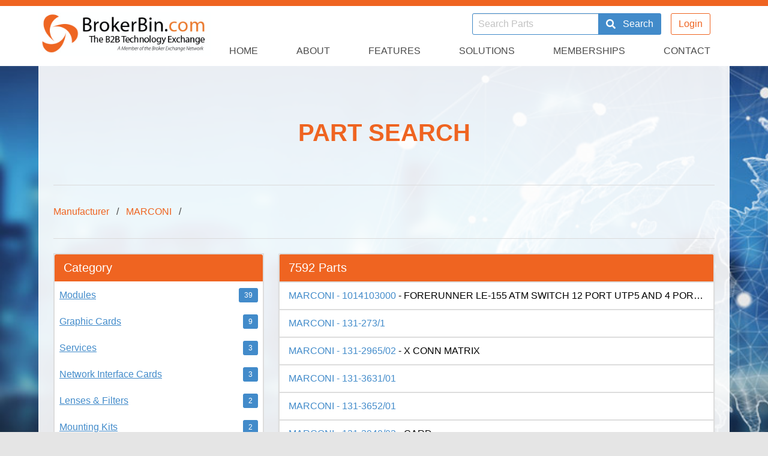

--- FILE ---
content_type: text/html; charset=UTF-8
request_url: https://brokerbin.com/manufacturer/MARCONI
body_size: 3619
content:
<!DOCTYPE html>
<html lang="en">
<head>
    <script defer data-api="/api/event" data-domain="brokerbin.com" src="/js/script.js"></script>

    <meta charset="utf-8">
    <meta http-equiv="X-UA-Compatible" content="IE=edge">
    <meta name="viewport" content="width=device-width, initial-scale=1">
    <meta name="csrf-token" content="SzrpZbrRiFSbaCk4C1IEG68fEWRy7XP7zV93QWNX">
    <meta name="description" content="    BrokerBin.com, the world's largest B2B database
">
    <meta name="keywords" content="    BrokerBin.com, broker, exchange, network, b2b, computer, reseller, solutions, provider
">
    <meta property="og:url" content="https://brokerbin.com/manufacturer/MARCONI">
    <meta property="og:type" content="website">
    <meta property="og:title" content="BrokerBin.com">
    <meta property="og:image" content="https://brokerbin.com/img/BB_SocialCardLogo.jpg">
    <meta property="og:image:type" content="image/png">
    <meta property="og:image:width" content="500">
    <meta property="og:image:height" content="250">
    <meta property="og:description" content="BrokerBin.com: The world's most widely used B2B IT Exchange">
    <meta name="twitter:card" content="summary_large_image">
    <meta name="twitter:site" content="@BrokerBin">
    <meta name="twitter:creator" content="@BrokerBin">
    <meta name="twitter:title" content="BrokerBin.com">
    <meta name="twitter:image" content="https://brokerbin.com/img/BB_SocialCardLogo.jpg">
    <meta name="twitter:description" content="BrokerBin.com: The world's most widely used B2B IT Exchange">
    <link rel="canonical" href="http://brokerbin.com/manufacturer/MARCONI">
    <title>    Part Search - BrokerBin.com
</title>
    <link href="https://fonts.googleapis.com/css?family=Lato:100" rel="stylesheet" type="text/css">

    <link rel="stylesheet" href="/css/app.css?id=cf35cc62d32c9c81b6c9e1743316e717">
        <script>
        window.Laravel = {"csrfToken":"SzrpZbrRiFSbaCk4C1IEG68fEWRy7XP7zV93QWNX"}
    </script>

</head>
<body>
    <div class="" id="app">

        <header>
    <div id="headerbar"></div>
    <nav id="header-lower" class="container">
        <div class="nav-logo">
            <a href="/">
                <img src="/img/brokerbin-logo.png" alt="brokerbin-logo">
            </a>
        </div>
        <div class="nav-burger">
            <mobilenav></mobilenav>
        </div>
        <div class="nav-search-join">
            <form action="/search" method="POST" role="search" class="nav-search">
                <input type="hidden" name="_token" value="SzrpZbrRiFSbaCk4C1IEG68fEWRy7XP7zV93QWNX">
                <div class="field has-addons" id="search-field">
                    <div class="control">
                        <input class="input is-info" type="text" name="part" placeholder="Search Parts" required
                               value="">
                    </div>
                    <div class="control">

                        <button type="submit" class="button is-info">
                            <i class="fa fa-search"> </i>
                            &nbsp;&nbsp; Search
                        </button>
                    </div>
                </div>
            </form>
                        <div class="nav-join">
                <a href="https://members.brokerbin.com/" class="button is-primary is-hoverable is-outlined">Login</a>
            </div>
                    </div>
        <div class="nav-menu nav-right navbar-menu" id="topnav">
            <div class="navbar-item ">
    <a class="navbar-link" href="/ ">Home</a>
</div>
            <div class="navbar-item is-hidden-desktop">
    <a class="navbar-link" href="https://members.brokerbin.com/ ">Login</a>
</div>
            <div class="navbar-item is-hidden-desktop">
    <a class="navbar-link" href="/join ">Join</a>
</div>
            <div class="navbar-item is-hoverable">
    <a class="navbar-link" href="/about ">About</a>
</div>
            <div class="navbar-item ">
    <a class="navbar-link" href="/features ">Features</a>
</div>
            <div class="navbar-item ">
    <a class="navbar-link" href="/solutions ">Solutions</a>
</div>
            <div class="navbar-item is-hidden-desktop-only">
    <a class="navbar-link" href="/membership-plans ">Memberships</a>
</div>
            <div class="navbar-item is-hoverable">
    <a class="navbar-link" href="/contact ">Contact</a>
</div>
            <div class="navbar-item is-hoverable is-hidden-desktop">
    <a class="navbar-link" href="/careers ">Careers</a>
</div>
            <div class="navbar-item is-hoverable is-hidden-desktop">
    <a class="navbar-link" href="/partners ">Partners</a>
</div>
            <div class="navbar-item is-hoverable is-hidden-desktop">
    <a class="navbar-link" href="/category ">Categories</a>
</div>
            <div class="navbar-item is-hoverable is-hidden-desktop">
    <a class="navbar-link" href="https://advantagemember.van.fedex.com/4383/ target=_blank">FedEx Advantage</a>
</div>
            <div class="navbar-item is-hoverable is-hidden-desktop">
    <a class="navbar-link" href="/legal ">Legal Agreements</a>
</div>
            <div class="navbar-item is-hoverable is-hidden-desktop">
    <a class="navbar-link" href="/sitemap ">Sitemap</a>
</div>
        </div>
    </nav>
</header>

        
            <div class=" is-paddingless">
        <section id="about_page" class="content-hero hero is-medium">
            <div class="">
                <div class="container">
                    <div class=" page-content">
                        <h1 class="title is-1 has-text-centered">Part Search</h1>
                        <hr>
                        <nav class="breadcrumb" aria-label="breadcrumbs">
                            <ul>

                                                                        <li>
                                            <a href="/sitemap#manufacturers">Manufacturer</a>
                                        </li>

                                        <li>
                                            <a href="/manufacturer/MARCONI">MARCONI</a>
                                        </li>
                                        <li>
                                            <a href="/manufacturer/MARCONI/"></a>
                                        </li>
                                                                </ul>
                        </nav>

                        <hr>

                        <div class="columns is-multiline">
                            

                                
                                    <div class="column is-one-third-widescreen is-half-desktop is-full-tablet">
                                        
                                            <nav class="panel mfg_panel">

                                                <p class="panel-heading has-text-white has-text-weight-normal">Category</p>

                                                
                                                    <div class="panel-block mfg_line">

                                                        <div class="level is-mobile">

                                                            <div class="level-left">
                                                                <a class="level-item has-text-info" href="/manufacturer/MARCONI/Modules">
                                                                    Modules
                                                                </a>
                                                            </div>

                                                            <div class="level-right has-text-right">
                                                                <span class="level-item tag is-info has-text-right">39</span> </div>
                                                        </div>

                                                    </div>
                                                
                                                    <div class="panel-block mfg_line">

                                                        <div class="level is-mobile">

                                                            <div class="level-left">
                                                                <a class="level-item has-text-info" href="/manufacturer/MARCONI/Graphic Cards">
                                                                    Graphic Cards
                                                                </a>
                                                            </div>

                                                            <div class="level-right has-text-right">
                                                                <span class="level-item tag is-info has-text-right">9</span> </div>
                                                        </div>

                                                    </div>
                                                
                                                    <div class="panel-block mfg_line">

                                                        <div class="level is-mobile">

                                                            <div class="level-left">
                                                                <a class="level-item has-text-info" href="/manufacturer/MARCONI/Services">
                                                                    Services
                                                                </a>
                                                            </div>

                                                            <div class="level-right has-text-right">
                                                                <span class="level-item tag is-info has-text-right">3</span> </div>
                                                        </div>

                                                    </div>
                                                
                                                    <div class="panel-block mfg_line">

                                                        <div class="level is-mobile">

                                                            <div class="level-left">
                                                                <a class="level-item has-text-info" href="/manufacturer/MARCONI/Network Interface Cards">
                                                                    Network Interface Cards
                                                                </a>
                                                            </div>

                                                            <div class="level-right has-text-right">
                                                                <span class="level-item tag is-info has-text-right">3</span> </div>
                                                        </div>

                                                    </div>
                                                
                                                    <div class="panel-block mfg_line">

                                                        <div class="level is-mobile">

                                                            <div class="level-left">
                                                                <a class="level-item has-text-info" href="/manufacturer/MARCONI/Lenses &amp; Filters">
                                                                    Lenses &amp; Filters
                                                                </a>
                                                            </div>

                                                            <div class="level-right has-text-right">
                                                                <span class="level-item tag is-info has-text-right">2</span> </div>
                                                        </div>

                                                    </div>
                                                
                                                    <div class="panel-block mfg_line">

                                                        <div class="level is-mobile">

                                                            <div class="level-left">
                                                                <a class="level-item has-text-info" href="/manufacturer/MARCONI/Mounting Kits">
                                                                    Mounting Kits
                                                                </a>
                                                            </div>

                                                            <div class="level-right has-text-right">
                                                                <span class="level-item tag is-info has-text-right">2</span> </div>
                                                        </div>

                                                    </div>
                                                
                                                    <div class="panel-block mfg_line">

                                                        <div class="level is-mobile">

                                                            <div class="level-left">
                                                                <a class="level-item has-text-info" href="/manufacturer/MARCONI/Ink-Toner Cartridges">
                                                                    Ink-Toner Cartridges
                                                                </a>
                                                            </div>

                                                            <div class="level-right has-text-right">
                                                                <span class="level-item tag is-info has-text-right">2</span> </div>
                                                        </div>

                                                    </div>
                                                
                                                    <div class="panel-block mfg_line">

                                                        <div class="level is-mobile">

                                                            <div class="level-left">
                                                                <a class="level-item has-text-info" href="/manufacturer/MARCONI/Antennas">
                                                                    Antennas
                                                                </a>
                                                            </div>

                                                            <div class="level-right has-text-right">
                                                                <span class="level-item tag is-info has-text-right">1</span> </div>
                                                        </div>

                                                    </div>
                                                
                                                    <div class="panel-block mfg_line">

                                                        <div class="level is-mobile">

                                                            <div class="level-left">
                                                                <a class="level-item has-text-info" href="/manufacturer/MARCONI/Chargers">
                                                                    Chargers
                                                                </a>
                                                            </div>

                                                            <div class="level-right has-text-right">
                                                                <span class="level-item tag is-info has-text-right">1</span> </div>
                                                        </div>

                                                    </div>
                                                                                            </nav>
                                                                            </div>
                                
                            <div class="column is-two-thirds-widescreen is-half-desktop is-full-tablet">
                                                                    <ul class="list-group">
                                        <li class="panel-heading" style="list-style-type: none">
                                            <h5 class="has-text-white has-text-weight-normal"> 7592 Parts </h5>
                                        </li>

                                        
                                            <li class="list-group-item truncate">

                                                <a class="has-text-info" href="/part/1014103000/MARCONI">MARCONI -  1014103000</a>

                                                
                                                    - <span>FORERUNNER LE-155 ATM SWITCH 12 PORT UTP5 AND 4 PORTS MULTIMODE FIBER</span>

                                                
                                            </li>

                                        
                                            <li class="list-group-item truncate">

                                                <a class="has-text-info" href="/part/1312731/MARCONI">MARCONI -  131-273/1</a>

                                                
                                                
                                            </li>

                                        
                                            <li class="list-group-item truncate">

                                                <a class="has-text-info" href="/part/131296502/MARCONI">MARCONI -  131-2965/02</a>

                                                
                                                    - <span>X CONN MATRIX</span>

                                                
                                            </li>

                                        
                                            <li class="list-group-item truncate">

                                                <a class="has-text-info" href="/part/131363101/MARCONI">MARCONI -  131-3631/01</a>

                                                
                                                
                                            </li>

                                        
                                            <li class="list-group-item truncate">

                                                <a class="has-text-info" href="/part/131365201/MARCONI">MARCONI -  131-3652/01</a>

                                                
                                                
                                            </li>

                                        
                                            <li class="list-group-item truncate">

                                                <a class="has-text-info" href="/part/131394003/MARCONI">MARCONI -  131-3940/03</a>

                                                
                                                    - <span>CARD</span>

                                                
                                            </li>

                                        
                                            <li class="list-group-item truncate">

                                                <a class="has-text-info" href="/part/13142541/MARCONI">MARCONI -  131-4254/1</a>

                                                
                                                
                                            </li>

                                        
                                            <li class="list-group-item truncate">

                                                <a class="has-text-info" href="/part/13142551/MARCONI">MARCONI -  131-4255/1</a>

                                                
                                                
                                            </li>

                                        
                                            <li class="list-group-item truncate">

                                                <a class="has-text-info" href="/part/13144451/MARCONI">MARCONI -  131-4445/1</a>

                                                
                                                
                                            </li>

                                        
                                            <li class="list-group-item truncate">

                                                <a class="has-text-info" href="/part/13144501/MARCONI">MARCONI -  131-4450/1</a>

                                                
                                                
                                            </li>

                                        
                                    </ul>
                                
                            </div>

                        </div>

                        <nav class="pagination is-centered" role="navigation" aria-label="pagination">
                    <a class="pagination-previous button is-info" disabled>Previous</a>
        
                    <a class="pagination-next button is-info" href="http://brokerbin.com/manufacturer/MARCONI?page=2" rel="next">Next</a>
        
        <ul class="pagination-list">
            
                            
                
                
                                                                                        <li><a class="pagination-link button is-info">1</a></li>
                                                                                                <li><a href="http://brokerbin.com/manufacturer/MARCONI?page=2" class="pagination-link button is-info is-outlined">2</a></li>
                                                                                                <li><a href="http://brokerbin.com/manufacturer/MARCONI?page=3" class="pagination-link button is-info is-outlined">3</a></li>
                                                                                                <li><a href="http://brokerbin.com/manufacturer/MARCONI?page=4" class="pagination-link button is-info is-outlined">4</a></li>
                                                                                                <li><a href="http://brokerbin.com/manufacturer/MARCONI?page=5" class="pagination-link button is-info is-outlined">5</a></li>
                                                                                                <li><a href="http://brokerbin.com/manufacturer/MARCONI?page=6" class="pagination-link button is-info is-outlined">6</a></li>
                                                                                                <li><a href="http://brokerbin.com/manufacturer/MARCONI?page=7" class="pagination-link button is-info is-outlined">7</a></li>
                                                                                                <li><a href="http://brokerbin.com/manufacturer/MARCONI?page=8" class="pagination-link button is-info is-outlined">8</a></li>
                                                                                                <li><a href="http://brokerbin.com/manufacturer/MARCONI?page=9" class="pagination-link button is-info is-outlined">9</a></li>
                                                                                                <li><a href="http://brokerbin.com/manufacturer/MARCONI?page=10" class="pagination-link button is-info is-outlined">10</a></li>
                                                                                        
                                    <li><span class="pagination-ellipsis"><span>...</span></span></li>
                
                
                                            
                
                
                                                                                        <li><a href="http://brokerbin.com/manufacturer/MARCONI?page=759" class="pagination-link button is-info is-outlined">759</a></li>
                                                                                                <li><a href="http://brokerbin.com/manufacturer/MARCONI?page=760" class="pagination-link button is-info is-outlined">760</a></li>
                                                                                </ul>
    </nav>


                    </div>

                </div>
            </div>
        </section>
    </div>

        <footer>
    <section id="footer-content" class="section">
        <div class="container">
            <div class="columns">
                <div class="column is-hidden-mobile is-hidden-touch">
                    <ul class="has-text-centered">
                        <li><a href="https://advantagemember.van.fedex.com/9052/" target="_blank">FedEx Advantage</a></li>
                        <li><a class="is-hidden-widescreen" href="/membership-plans">Memberships</a></li>
                        <li><a href="/careers">Careers</a></li>
                        <li><a href="/partners">Partners</a></li>
                        <li><a href="/category">Categories</a></li>
                        <li><a href="/legal">Legal Agreements</a></li>
                        <li><a href="/privacy">Privacy Policy</a></li>
                        <li><a href="/terms">Terms And Conditions</a></li>
                        <li><a href="/sitemap">Sitemap</a></li>

                    </ul>
                </div>
                <div class="column roadshowinfo">
                    <div class="card" id="-roadshow_tile">
                        <div class="card-content" id="roadshow_tile">
                            <div class="columns is-centered">
                                <div class="column has-text-centered">
                                    <a href="https://brokerbinroadshow.com/">
                                        <img src="/img/roadshow-logo.png" alt="BrokerBin Roadshow logo"/>
                                    </a>
                                </div>
                                <div class="column">
                                    <h4 class="has-text-centered title is-size-5">
                                        The most important networking opportunities of the year!
                                    </h4>
                                </div>
                            </div>
                        </div>
                        <div class="card-footer">
                            <a href="https://brokerbinroadshow.com/" class="card-item button button-primary" target="_blank">
                                Learn More <span class="icon"><i class="fa fa-caret-right"></i></span>
                            </a>
                        </div>
                    </div>
                </div>
                <div class="column has-text-centered">
                    <h4 style="margin-bottom: 10px;">Let's Connect</h4>
                    <span>
                        <a href="https://www.facebook.com/BrokerBin" target="_blank">
                            <span class="icon is-large"><i class="fab fa-facebook-square fa-3x"></i></span>
                        </a>
                        <a href="https://www.linkedin.com/company/brokerbin.com/" target="_blank">
                            <span class="icon is-large"><i class="fab fa-linkedin fa-3x"></i></span>
                        </a>
                        <a href="https://twitter.com/brokerbin" target="_blank">
                            <span class="icon is-large"><i class="fab fa-twitter-square fa-3x"></i></span>
                        </a>
                    </span>
                </div>
            </div>
        </div>
    </section>

    <section>
        <div id="footer-logos" class="has-text-centered">
            <ul class="level container">
                <li class="level-item is-block-mobile">
                    <a href="https://brokerbin.com" target="_blank"><img src="https://ben.cachefly.net/new_brokerbin/img/ft-bbin.png" alt="BrokerBin logo"></a>
                </li>
                <li class="level-item is-block-mobile">
                    <a href="https://energybin.com" target="_blank"><img src="https://ben.cachefly.net/new_brokerbin/img/ft-ebin.png" alt="EnergyBin logo"></a>
                </li>
                <li class="level-item is-block-mobile">
                    <a href="http://www.icbin.com" target="_blank"><img src="https://ben.cachefly.net/new_brokerbin/img/ft-icbin.png" alt="ICBin logo"></a>
                </li>
            </ul>
        </div>
    </section>

    <section>
        <div class="container" id="copyright">
            <div class="columns">
                <div class="column is-flex-mobile">
                    <div class="container has-text-centered">
                        <p class="has-text-grey is-small">&copy; 2025 Broker Exchange Network. All rights reserved.</p>
                    </div>
                </div>
            </div>
        </div>
    </section>

</footer>
    </div>

<script src="/js/app.js?id=1728cb33eb883ea5a70ba1aed0d29a93"></script>
</body>
</html>


--- FILE ---
content_type: text/javascript
request_url: https://brokerbin.com/js/app.js?id=1728cb33eb883ea5a70ba1aed0d29a93
body_size: 74238
content:
/*! For license information please see app.js.LICENSE.txt */
(()=>{var t,e={669:(t,e,n)=>{t.exports=n(609)},448:(t,e,n)=>{"use strict";var r=n(867),o=n(26),i=n(372),a=n(327),u=n(97),c=n(109),s=n(985),f=n(61);t.exports=function(t){return new Promise((function(e,n){var l=t.data,p=t.headers,d=t.responseType;r.isFormData(l)&&delete p["Content-Type"];var v=new XMLHttpRequest;if(t.auth){var h=t.auth.username||"",g=t.auth.password?unescape(encodeURIComponent(t.auth.password)):"";p.Authorization="Basic "+btoa(h+":"+g)}var m=u(t.baseURL,t.url);function y(){if(v){var r="getAllResponseHeaders"in v?c(v.getAllResponseHeaders()):null,i={data:d&&"text"!==d&&"json"!==d?v.response:v.responseText,status:v.status,statusText:v.statusText,headers:r,config:t,request:v};o(e,n,i),v=null}}if(v.open(t.method.toUpperCase(),a(m,t.params,t.paramsSerializer),!0),v.timeout=t.timeout,"onloadend"in v?v.onloadend=y:v.onreadystatechange=function(){v&&4===v.readyState&&(0!==v.status||v.responseURL&&0===v.responseURL.indexOf("file:"))&&setTimeout(y)},v.onabort=function(){v&&(n(f("Request aborted",t,"ECONNABORTED",v)),v=null)},v.onerror=function(){n(f("Network Error",t,null,v)),v=null},v.ontimeout=function(){var e="timeout of "+t.timeout+"ms exceeded";t.timeoutErrorMessage&&(e=t.timeoutErrorMessage),n(f(e,t,t.transitional&&t.transitional.clarifyTimeoutError?"ETIMEDOUT":"ECONNABORTED",v)),v=null},r.isStandardBrowserEnv()){var _=(t.withCredentials||s(m))&&t.xsrfCookieName?i.read(t.xsrfCookieName):void 0;_&&(p[t.xsrfHeaderName]=_)}"setRequestHeader"in v&&r.forEach(p,(function(t,e){void 0===l&&"content-type"===e.toLowerCase()?delete p[e]:v.setRequestHeader(e,t)})),r.isUndefined(t.withCredentials)||(v.withCredentials=!!t.withCredentials),d&&"json"!==d&&(v.responseType=t.responseType),"function"==typeof t.onDownloadProgress&&v.addEventListener("progress",t.onDownloadProgress),"function"==typeof t.onUploadProgress&&v.upload&&v.upload.addEventListener("progress",t.onUploadProgress),t.cancelToken&&t.cancelToken.promise.then((function(t){v&&(v.abort(),n(t),v=null)})),l||(l=null),v.send(l)}))}},609:(t,e,n)=>{"use strict";var r=n(867),o=n(849),i=n(321),a=n(185);function u(t){var e=new i(t),n=o(i.prototype.request,e);return r.extend(n,i.prototype,e),r.extend(n,e),n}var c=u(n(655));c.Axios=i,c.create=function(t){return u(a(c.defaults,t))},c.Cancel=n(263),c.CancelToken=n(972),c.isCancel=n(502),c.all=function(t){return Promise.all(t)},c.spread=n(713),c.isAxiosError=n(268),t.exports=c,t.exports.default=c},263:t=>{"use strict";function e(t){this.message=t}e.prototype.toString=function(){return"Cancel"+(this.message?": "+this.message:"")},e.prototype.__CANCEL__=!0,t.exports=e},972:(t,e,n)=>{"use strict";var r=n(263);function o(t){if("function"!=typeof t)throw new TypeError("executor must be a function.");var e;this.promise=new Promise((function(t){e=t}));var n=this;t((function(t){n.reason||(n.reason=new r(t),e(n.reason))}))}o.prototype.throwIfRequested=function(){if(this.reason)throw this.reason},o.source=function(){var t;return{token:new o((function(e){t=e})),cancel:t}},t.exports=o},502:t=>{"use strict";t.exports=function(t){return!(!t||!t.__CANCEL__)}},321:(t,e,n)=>{"use strict";var r=n(867),o=n(327),i=n(782),a=n(572),u=n(185),c=n(875),s=c.validators;function f(t){this.defaults=t,this.interceptors={request:new i,response:new i}}f.prototype.request=function(t){"string"==typeof t?(t=arguments[1]||{}).url=arguments[0]:t=t||{},(t=u(this.defaults,t)).method?t.method=t.method.toLowerCase():this.defaults.method?t.method=this.defaults.method.toLowerCase():t.method="get";var e=t.transitional;void 0!==e&&c.assertOptions(e,{silentJSONParsing:s.transitional(s.boolean,"1.0.0"),forcedJSONParsing:s.transitional(s.boolean,"1.0.0"),clarifyTimeoutError:s.transitional(s.boolean,"1.0.0")},!1);var n=[],r=!0;this.interceptors.request.forEach((function(e){"function"==typeof e.runWhen&&!1===e.runWhen(t)||(r=r&&e.synchronous,n.unshift(e.fulfilled,e.rejected))}));var o,i=[];if(this.interceptors.response.forEach((function(t){i.push(t.fulfilled,t.rejected)})),!r){var f=[a,void 0];for(Array.prototype.unshift.apply(f,n),f=f.concat(i),o=Promise.resolve(t);f.length;)o=o.then(f.shift(),f.shift());return o}for(var l=t;n.length;){var p=n.shift(),d=n.shift();try{l=p(l)}catch(t){d(t);break}}try{o=a(l)}catch(t){return Promise.reject(t)}for(;i.length;)o=o.then(i.shift(),i.shift());return o},f.prototype.getUri=function(t){return t=u(this.defaults,t),o(t.url,t.params,t.paramsSerializer).replace(/^\?/,"")},r.forEach(["delete","get","head","options"],(function(t){f.prototype[t]=function(e,n){return this.request(u(n||{},{method:t,url:e,data:(n||{}).data}))}})),r.forEach(["post","put","patch"],(function(t){f.prototype[t]=function(e,n,r){return this.request(u(r||{},{method:t,url:e,data:n}))}})),t.exports=f},782:(t,e,n)=>{"use strict";var r=n(867);function o(){this.handlers=[]}o.prototype.use=function(t,e,n){return this.handlers.push({fulfilled:t,rejected:e,synchronous:!!n&&n.synchronous,runWhen:n?n.runWhen:null}),this.handlers.length-1},o.prototype.eject=function(t){this.handlers[t]&&(this.handlers[t]=null)},o.prototype.forEach=function(t){r.forEach(this.handlers,(function(e){null!==e&&t(e)}))},t.exports=o},97:(t,e,n)=>{"use strict";var r=n(793),o=n(303);t.exports=function(t,e){return t&&!r(e)?o(t,e):e}},61:(t,e,n)=>{"use strict";var r=n(481);t.exports=function(t,e,n,o,i){var a=new Error(t);return r(a,e,n,o,i)}},572:(t,e,n)=>{"use strict";var r=n(867),o=n(527),i=n(502),a=n(655);function u(t){t.cancelToken&&t.cancelToken.throwIfRequested()}t.exports=function(t){return u(t),t.headers=t.headers||{},t.data=o.call(t,t.data,t.headers,t.transformRequest),t.headers=r.merge(t.headers.common||{},t.headers[t.method]||{},t.headers),r.forEach(["delete","get","head","post","put","patch","common"],(function(e){delete t.headers[e]})),(t.adapter||a.adapter)(t).then((function(e){return u(t),e.data=o.call(t,e.data,e.headers,t.transformResponse),e}),(function(e){return i(e)||(u(t),e&&e.response&&(e.response.data=o.call(t,e.response.data,e.response.headers,t.transformResponse))),Promise.reject(e)}))}},481:t=>{"use strict";t.exports=function(t,e,n,r,o){return t.config=e,n&&(t.code=n),t.request=r,t.response=o,t.isAxiosError=!0,t.toJSON=function(){return{message:this.message,name:this.name,description:this.description,number:this.number,fileName:this.fileName,lineNumber:this.lineNumber,columnNumber:this.columnNumber,stack:this.stack,config:this.config,code:this.code}},t}},185:(t,e,n)=>{"use strict";var r=n(867);t.exports=function(t,e){e=e||{};var n={},o=["url","method","data"],i=["headers","auth","proxy","params"],a=["baseURL","transformRequest","transformResponse","paramsSerializer","timeout","timeoutMessage","withCredentials","adapter","responseType","xsrfCookieName","xsrfHeaderName","onUploadProgress","onDownloadProgress","decompress","maxContentLength","maxBodyLength","maxRedirects","transport","httpAgent","httpsAgent","cancelToken","socketPath","responseEncoding"],u=["validateStatus"];function c(t,e){return r.isPlainObject(t)&&r.isPlainObject(e)?r.merge(t,e):r.isPlainObject(e)?r.merge({},e):r.isArray(e)?e.slice():e}function s(o){r.isUndefined(e[o])?r.isUndefined(t[o])||(n[o]=c(void 0,t[o])):n[o]=c(t[o],e[o])}r.forEach(o,(function(t){r.isUndefined(e[t])||(n[t]=c(void 0,e[t]))})),r.forEach(i,s),r.forEach(a,(function(o){r.isUndefined(e[o])?r.isUndefined(t[o])||(n[o]=c(void 0,t[o])):n[o]=c(void 0,e[o])})),r.forEach(u,(function(r){r in e?n[r]=c(t[r],e[r]):r in t&&(n[r]=c(void 0,t[r]))}));var f=o.concat(i).concat(a).concat(u),l=Object.keys(t).concat(Object.keys(e)).filter((function(t){return-1===f.indexOf(t)}));return r.forEach(l,s),n}},26:(t,e,n)=>{"use strict";var r=n(61);t.exports=function(t,e,n){var o=n.config.validateStatus;n.status&&o&&!o(n.status)?e(r("Request failed with status code "+n.status,n.config,null,n.request,n)):t(n)}},527:(t,e,n)=>{"use strict";var r=n(867),o=n(655);t.exports=function(t,e,n){var i=this||o;return r.forEach(n,(function(n){t=n.call(i,t,e)})),t}},655:(t,e,n)=>{"use strict";var r=n(155),o=n(867),i=n(16),a=n(481),u={"Content-Type":"application/x-www-form-urlencoded"};function c(t,e){!o.isUndefined(t)&&o.isUndefined(t["Content-Type"])&&(t["Content-Type"]=e)}var s,f={transitional:{silentJSONParsing:!0,forcedJSONParsing:!0,clarifyTimeoutError:!1},adapter:(("undefined"!=typeof XMLHttpRequest||void 0!==r&&"[object process]"===Object.prototype.toString.call(r))&&(s=n(448)),s),transformRequest:[function(t,e){return i(e,"Accept"),i(e,"Content-Type"),o.isFormData(t)||o.isArrayBuffer(t)||o.isBuffer(t)||o.isStream(t)||o.isFile(t)||o.isBlob(t)?t:o.isArrayBufferView(t)?t.buffer:o.isURLSearchParams(t)?(c(e,"application/x-www-form-urlencoded;charset=utf-8"),t.toString()):o.isObject(t)||e&&"application/json"===e["Content-Type"]?(c(e,"application/json"),function(t,e,n){if(o.isString(t))try{return(e||JSON.parse)(t),o.trim(t)}catch(t){if("SyntaxError"!==t.name)throw t}return(n||JSON.stringify)(t)}(t)):t}],transformResponse:[function(t){var e=this.transitional,n=e&&e.silentJSONParsing,r=e&&e.forcedJSONParsing,i=!n&&"json"===this.responseType;if(i||r&&o.isString(t)&&t.length)try{return JSON.parse(t)}catch(t){if(i){if("SyntaxError"===t.name)throw a(t,this,"E_JSON_PARSE");throw t}}return t}],timeout:0,xsrfCookieName:"XSRF-TOKEN",xsrfHeaderName:"X-XSRF-TOKEN",maxContentLength:-1,maxBodyLength:-1,validateStatus:function(t){return t>=200&&t<300}};f.headers={common:{Accept:"application/json, text/plain, */*"}},o.forEach(["delete","get","head"],(function(t){f.headers[t]={}})),o.forEach(["post","put","patch"],(function(t){f.headers[t]=o.merge(u)})),t.exports=f},849:t=>{"use strict";t.exports=function(t,e){return function(){for(var n=new Array(arguments.length),r=0;r<n.length;r++)n[r]=arguments[r];return t.apply(e,n)}}},327:(t,e,n)=>{"use strict";var r=n(867);function o(t){return encodeURIComponent(t).replace(/%3A/gi,":").replace(/%24/g,"$").replace(/%2C/gi,",").replace(/%20/g,"+").replace(/%5B/gi,"[").replace(/%5D/gi,"]")}t.exports=function(t,e,n){if(!e)return t;var i;if(n)i=n(e);else if(r.isURLSearchParams(e))i=e.toString();else{var a=[];r.forEach(e,(function(t,e){null!=t&&(r.isArray(t)?e+="[]":t=[t],r.forEach(t,(function(t){r.isDate(t)?t=t.toISOString():r.isObject(t)&&(t=JSON.stringify(t)),a.push(o(e)+"="+o(t))})))})),i=a.join("&")}if(i){var u=t.indexOf("#");-1!==u&&(t=t.slice(0,u)),t+=(-1===t.indexOf("?")?"?":"&")+i}return t}},303:t=>{"use strict";t.exports=function(t,e){return e?t.replace(/\/+$/,"")+"/"+e.replace(/^\/+/,""):t}},372:(t,e,n)=>{"use strict";var r=n(867);t.exports=r.isStandardBrowserEnv()?{write:function(t,e,n,o,i,a){var u=[];u.push(t+"="+encodeURIComponent(e)),r.isNumber(n)&&u.push("expires="+new Date(n).toGMTString()),r.isString(o)&&u.push("path="+o),r.isString(i)&&u.push("domain="+i),!0===a&&u.push("secure"),document.cookie=u.join("; ")},read:function(t){var e=document.cookie.match(new RegExp("(^|;\\s*)("+t+")=([^;]*)"));return e?decodeURIComponent(e[3]):null},remove:function(t){this.write(t,"",Date.now()-864e5)}}:{write:function(){},read:function(){return null},remove:function(){}}},793:t=>{"use strict";t.exports=function(t){return/^([a-z][a-z\d\+\-\.]*:)?\/\//i.test(t)}},268:t=>{"use strict";t.exports=function(t){return"object"==typeof t&&!0===t.isAxiosError}},985:(t,e,n)=>{"use strict";var r=n(867);t.exports=r.isStandardBrowserEnv()?function(){var t,e=/(msie|trident)/i.test(navigator.userAgent),n=document.createElement("a");function o(t){var r=t;return e&&(n.setAttribute("href",r),r=n.href),n.setAttribute("href",r),{href:n.href,protocol:n.protocol?n.protocol.replace(/:$/,""):"",host:n.host,search:n.search?n.search.replace(/^\?/,""):"",hash:n.hash?n.hash.replace(/^#/,""):"",hostname:n.hostname,port:n.port,pathname:"/"===n.pathname.charAt(0)?n.pathname:"/"+n.pathname}}return t=o(window.location.href),function(e){var n=r.isString(e)?o(e):e;return n.protocol===t.protocol&&n.host===t.host}}():function(){return!0}},16:(t,e,n)=>{"use strict";var r=n(867);t.exports=function(t,e){r.forEach(t,(function(n,r){r!==e&&r.toUpperCase()===e.toUpperCase()&&(t[e]=n,delete t[r])}))}},109:(t,e,n)=>{"use strict";var r=n(867),o=["age","authorization","content-length","content-type","etag","expires","from","host","if-modified-since","if-unmodified-since","last-modified","location","max-forwards","proxy-authorization","referer","retry-after","user-agent"];t.exports=function(t){var e,n,i,a={};return t?(r.forEach(t.split("\n"),(function(t){if(i=t.indexOf(":"),e=r.trim(t.substr(0,i)).toLowerCase(),n=r.trim(t.substr(i+1)),e){if(a[e]&&o.indexOf(e)>=0)return;a[e]="set-cookie"===e?(a[e]?a[e]:[]).concat([n]):a[e]?a[e]+", "+n:n}})),a):a}},713:t=>{"use strict";t.exports=function(t){return function(e){return t.apply(null,e)}}},875:(t,e,n)=>{"use strict";var r=n(593),o={};["object","boolean","number","function","string","symbol"].forEach((function(t,e){o[t]=function(n){return typeof n===t||"a"+(e<1?"n ":" ")+t}}));var i={},a=r.version.split(".");function u(t,e){for(var n=e?e.split("."):a,r=t.split("."),o=0;o<3;o++){if(n[o]>r[o])return!0;if(n[o]<r[o])return!1}return!1}o.transitional=function(t,e,n){var o=e&&u(e);function a(t,e){return"[Axios v"+r.version+"] Transitional option '"+t+"'"+e+(n?". "+n:"")}return function(n,r,u){if(!1===t)throw new Error(a(r," has been removed in "+e));return o&&!i[r]&&(i[r]=!0,console.warn(a(r," has been deprecated since v"+e+" and will be removed in the near future"))),!t||t(n,r,u)}},t.exports={isOlderVersion:u,assertOptions:function(t,e,n){if("object"!=typeof t)throw new TypeError("options must be an object");for(var r=Object.keys(t),o=r.length;o-- >0;){var i=r[o],a=e[i];if(a){var u=t[i],c=void 0===u||a(u,i,t);if(!0!==c)throw new TypeError("option "+i+" must be "+c)}else if(!0!==n)throw Error("Unknown option "+i)}},validators:o}},867:(t,e,n)=>{"use strict";var r=n(849),o=Object.prototype.toString;function i(t){return"[object Array]"===o.call(t)}function a(t){return void 0===t}function u(t){return null!==t&&"object"==typeof t}function c(t){if("[object Object]"!==o.call(t))return!1;var e=Object.getPrototypeOf(t);return null===e||e===Object.prototype}function s(t){return"[object Function]"===o.call(t)}function f(t,e){if(null!=t)if("object"!=typeof t&&(t=[t]),i(t))for(var n=0,r=t.length;n<r;n++)e.call(null,t[n],n,t);else for(var o in t)Object.prototype.hasOwnProperty.call(t,o)&&e.call(null,t[o],o,t)}t.exports={isArray:i,isArrayBuffer:function(t){return"[object ArrayBuffer]"===o.call(t)},isBuffer:function(t){return null!==t&&!a(t)&&null!==t.constructor&&!a(t.constructor)&&"function"==typeof t.constructor.isBuffer&&t.constructor.isBuffer(t)},isFormData:function(t){return"undefined"!=typeof FormData&&t instanceof FormData},isArrayBufferView:function(t){return"undefined"!=typeof ArrayBuffer&&ArrayBuffer.isView?ArrayBuffer.isView(t):t&&t.buffer&&t.buffer instanceof ArrayBuffer},isString:function(t){return"string"==typeof t},isNumber:function(t){return"number"==typeof t},isObject:u,isPlainObject:c,isUndefined:a,isDate:function(t){return"[object Date]"===o.call(t)},isFile:function(t){return"[object File]"===o.call(t)},isBlob:function(t){return"[object Blob]"===o.call(t)},isFunction:s,isStream:function(t){return u(t)&&s(t.pipe)},isURLSearchParams:function(t){return"undefined"!=typeof URLSearchParams&&t instanceof URLSearchParams},isStandardBrowserEnv:function(){return("undefined"==typeof navigator||"ReactNative"!==navigator.product&&"NativeScript"!==navigator.product&&"NS"!==navigator.product)&&("undefined"!=typeof window&&"undefined"!=typeof document)},forEach:f,merge:function t(){var e={};function n(n,r){c(e[r])&&c(n)?e[r]=t(e[r],n):c(n)?e[r]=t({},n):i(n)?e[r]=n.slice():e[r]=n}for(var r=0,o=arguments.length;r<o;r++)f(arguments[r],n);return e},extend:function(t,e,n){return f(e,(function(e,o){t[o]=n&&"function"==typeof e?r(e,n):e})),t},trim:function(t){return t.trim?t.trim():t.replace(/^\s+|\s+$/g,"")},stripBOM:function(t){return 65279===t.charCodeAt(0)&&(t=t.slice(1)),t}}},745:(t,e,n)=>{n(333),window.Vue=n(538).ZP,Vue.component("mobilenav",n(584).Z),Vue.component("part-aggregations",n(802).Z),Vue.component("category-tree",n(884).Z),Vue.component("company-rfq-checkbox",n(290).Z);var r=n(81);Vue.use(r,{container:"body",duration:500,easing:"ease",offset:0,cancelable:!0,onDone:!1,onCancel:!1,x:!1,y:!0});new Vue({el:"#app"})},333:(t,e,n)=>{window._=n(486),window.axios=n(669),window.axios.defaults.headers.common["X-Requested-With"]="XMLHttpRequest"},387:(t,e,n)=>{"use strict";n.d(e,{Z:()=>i});var r=n(519),o=n.n(r)()((function(t){return t[1]}));o.push([t.id,".rfqimage{height:95px}.rfqimage img{max-height:100%}.rfq-comp{cursor:pointer}.rfq-comp .is-overlay{background-color:#fff;opacity:.6}input.company-checkbox{display:none}.rfq-comp .relative{left:50%;position:relative;top:50%;transform:translate(-50%,-50%)}.rfq-comp h4{font-weight:700;text-align:center}@media screen and (max-width:767px){.rfq-comp .relative{left:auto;top:auto;transform:none}}",""]);const i=o},454:(t,e,n)=>{"use strict";n.d(e,{Z:()=>i});var r=n(519),o=n.n(r)()((function(t){return t[1]}));o.push([t.id,"#categories_panel .text-link:hover{cursor:pointer;text-decoration:underline}.mfglinks{border-radius:4px;height:100%;margin-left:15px}.darken_more{background:#a7a7a7}.right-arrow{float:right;font-size:10px;margin:8px 4px}.base_category{background:#fff}.clicked{background:#dbdbdb!important}#categories_panel .panel-block,.mfg{align-items:start;display:block}.mfg{border:none;padding:8px!important}.mfg .name{padding:8px}#categories_panel .panel-icon,.base_category span{vertical-align:middle}.base_category .name{padding:8px}.subcategories{background-color:#fff;border-top:1px solid #484848;box-shadow:inset 0 10px 10px -10px rgba(0,0,0,.4);height:auto;position:relative}.subcategories2{background:#d3d2d3;border-bottom:1px solid #484848;box-shadow:inset 0 10px 10px -8px rgba(0,0,0,.4);height:auto;position:relative}#categories_panel .active{display:block}.level_two p{margin-left:25px}.level_three p{margin-left:50px}.base_category .level_one{height:100%;width:100%}.base_category .level_one:hover,.level_three:hover,.level_two:hover{background:#dbdbdb!important}.subcategories .name{padding:8px}label{color:#4a4a4a}#login-panel .text-link{color:#ff470f}",""]);const i=o},519:t=>{"use strict";t.exports=function(t){var e=[];return e.toString=function(){return this.map((function(e){var n=t(e);return e[2]?"@media ".concat(e[2]," {").concat(n,"}"):n})).join("")},e.i=function(t,n,r){"string"==typeof t&&(t=[[null,t,""]]);var o={};if(r)for(var i=0;i<this.length;i++){var a=this[i][0];null!=a&&(o[a]=!0)}for(var u=0;u<t.length;u++){var c=[].concat(t[u]);r&&o[c[0]]||(n&&(c[2]?c[2]="".concat(n," and ").concat(c[2]):c[2]=n),e.push(c))}},e}},486:function(t,e,n){var r;t=n.nmd(t),function(){var o,i="Expected a function",a="__lodash_hash_undefined__",u="__lodash_placeholder__",c=16,s=32,f=64,l=128,p=256,d=1/0,v=9007199254740991,h=NaN,g=4294967295,m=[["ary",l],["bind",1],["bindKey",2],["curry",8],["curryRight",c],["flip",512],["partial",s],["partialRight",f],["rearg",p]],y="[object Arguments]",_="[object Array]",b="[object Boolean]",w="[object Date]",x="[object Error]",k="[object Function]",C="[object GeneratorFunction]",$="[object Map]",S="[object Number]",O="[object Object]",A="[object Promise]",j="[object RegExp]",T="[object Set]",E="[object String]",N="[object Symbol]",L="[object WeakMap]",R="[object ArrayBuffer]",I="[object DataView]",P="[object Float32Array]",D="[object Float64Array]",M="[object Int8Array]",F="[object Int16Array]",U="[object Int32Array]",B="[object Uint8Array]",z="[object Uint8ClampedArray]",q="[object Uint16Array]",H="[object Uint32Array]",W=/\b__p \+= '';/g,V=/\b(__p \+=) '' \+/g,Z=/(__e\(.*?\)|\b__t\)) \+\n'';/g,J=/&(?:amp|lt|gt|quot|#39);/g,K=/[&<>"']/g,G=RegExp(J.source),X=RegExp(K.source),Y=/<%-([\s\S]+?)%>/g,Q=/<%([\s\S]+?)%>/g,tt=/<%=([\s\S]+?)%>/g,et=/\.|\[(?:[^[\]]*|(["'])(?:(?!\1)[^\\]|\\.)*?\1)\]/,nt=/^\w*$/,rt=/[^.[\]]+|\[(?:(-?\d+(?:\.\d+)?)|(["'])((?:(?!\2)[^\\]|\\.)*?)\2)\]|(?=(?:\.|\[\])(?:\.|\[\]|$))/g,ot=/[\\^$.*+?()[\]{}|]/g,it=RegExp(ot.source),at=/^\s+/,ut=/\s/,ct=/\{(?:\n\/\* \[wrapped with .+\] \*\/)?\n?/,st=/\{\n\/\* \[wrapped with (.+)\] \*/,ft=/,? & /,lt=/[^\x00-\x2f\x3a-\x40\x5b-\x60\x7b-\x7f]+/g,pt=/[()=,{}\[\]\/\s]/,dt=/\\(\\)?/g,vt=/\$\{([^\\}]*(?:\\.[^\\}]*)*)\}/g,ht=/\w*$/,gt=/^[-+]0x[0-9a-f]+$/i,mt=/^0b[01]+$/i,yt=/^\[object .+?Constructor\]$/,_t=/^0o[0-7]+$/i,bt=/^(?:0|[1-9]\d*)$/,wt=/[\xc0-\xd6\xd8-\xf6\xf8-\xff\u0100-\u017f]/g,xt=/($^)/,kt=/['\n\r\u2028\u2029\\]/g,Ct="\\u0300-\\u036f\\ufe20-\\ufe2f\\u20d0-\\u20ff",$t="\\u2700-\\u27bf",St="a-z\\xdf-\\xf6\\xf8-\\xff",Ot="A-Z\\xc0-\\xd6\\xd8-\\xde",At="\\ufe0e\\ufe0f",jt="\\xac\\xb1\\xd7\\xf7\\x00-\\x2f\\x3a-\\x40\\x5b-\\x60\\x7b-\\xbf\\u2000-\\u206f \\t\\x0b\\f\\xa0\\ufeff\\n\\r\\u2028\\u2029\\u1680\\u180e\\u2000\\u2001\\u2002\\u2003\\u2004\\u2005\\u2006\\u2007\\u2008\\u2009\\u200a\\u202f\\u205f\\u3000",Tt="['’]",Et="[\\ud800-\\udfff]",Nt="["+jt+"]",Lt="["+Ct+"]",Rt="\\d+",It="[\\u2700-\\u27bf]",Pt="["+St+"]",Dt="[^\\ud800-\\udfff"+jt+Rt+$t+St+Ot+"]",Mt="\\ud83c[\\udffb-\\udfff]",Ft="[^\\ud800-\\udfff]",Ut="(?:\\ud83c[\\udde6-\\uddff]){2}",Bt="[\\ud800-\\udbff][\\udc00-\\udfff]",zt="["+Ot+"]",qt="(?:"+Pt+"|"+Dt+")",Ht="(?:"+zt+"|"+Dt+")",Wt="(?:['’](?:d|ll|m|re|s|t|ve))?",Vt="(?:['’](?:D|LL|M|RE|S|T|VE))?",Zt="(?:"+Lt+"|"+Mt+")"+"?",Jt="[\\ufe0e\\ufe0f]?",Kt=Jt+Zt+("(?:\\u200d(?:"+[Ft,Ut,Bt].join("|")+")"+Jt+Zt+")*"),Gt="(?:"+[It,Ut,Bt].join("|")+")"+Kt,Xt="(?:"+[Ft+Lt+"?",Lt,Ut,Bt,Et].join("|")+")",Yt=RegExp(Tt,"g"),Qt=RegExp(Lt,"g"),te=RegExp(Mt+"(?="+Mt+")|"+Xt+Kt,"g"),ee=RegExp([zt+"?"+Pt+"+"+Wt+"(?="+[Nt,zt,"$"].join("|")+")",Ht+"+"+Vt+"(?="+[Nt,zt+qt,"$"].join("|")+")",zt+"?"+qt+"+"+Wt,zt+"+"+Vt,"\\d*(?:1ST|2ND|3RD|(?![123])\\dTH)(?=\\b|[a-z_])","\\d*(?:1st|2nd|3rd|(?![123])\\dth)(?=\\b|[A-Z_])",Rt,Gt].join("|"),"g"),ne=RegExp("[\\u200d\\ud800-\\udfff"+Ct+At+"]"),re=/[a-z][A-Z]|[A-Z]{2}[a-z]|[0-9][a-zA-Z]|[a-zA-Z][0-9]|[^a-zA-Z0-9 ]/,oe=["Array","Buffer","DataView","Date","Error","Float32Array","Float64Array","Function","Int8Array","Int16Array","Int32Array","Map","Math","Object","Promise","RegExp","Set","String","Symbol","TypeError","Uint8Array","Uint8ClampedArray","Uint16Array","Uint32Array","WeakMap","_","clearTimeout","isFinite","parseInt","setTimeout"],ie=-1,ae={};ae[P]=ae[D]=ae[M]=ae[F]=ae[U]=ae[B]=ae[z]=ae[q]=ae[H]=!0,ae[y]=ae[_]=ae[R]=ae[b]=ae[I]=ae[w]=ae[x]=ae[k]=ae[$]=ae[S]=ae[O]=ae[j]=ae[T]=ae[E]=ae[L]=!1;var ue={};ue[y]=ue[_]=ue[R]=ue[I]=ue[b]=ue[w]=ue[P]=ue[D]=ue[M]=ue[F]=ue[U]=ue[$]=ue[S]=ue[O]=ue[j]=ue[T]=ue[E]=ue[N]=ue[B]=ue[z]=ue[q]=ue[H]=!0,ue[x]=ue[k]=ue[L]=!1;var ce={"\\":"\\","'":"'","\n":"n","\r":"r","\u2028":"u2028","\u2029":"u2029"},se=parseFloat,fe=parseInt,le="object"==typeof n.g&&n.g&&n.g.Object===Object&&n.g,pe="object"==typeof self&&self&&self.Object===Object&&self,de=le||pe||Function("return this")(),ve=e&&!e.nodeType&&e,he=ve&&t&&!t.nodeType&&t,ge=he&&he.exports===ve,me=ge&&le.process,ye=function(){try{var t=he&&he.require&&he.require("util").types;return t||me&&me.binding&&me.binding("util")}catch(t){}}(),_e=ye&&ye.isArrayBuffer,be=ye&&ye.isDate,we=ye&&ye.isMap,xe=ye&&ye.isRegExp,ke=ye&&ye.isSet,Ce=ye&&ye.isTypedArray;function $e(t,e,n){switch(n.length){case 0:return t.call(e);case 1:return t.call(e,n[0]);case 2:return t.call(e,n[0],n[1]);case 3:return t.call(e,n[0],n[1],n[2])}return t.apply(e,n)}function Se(t,e,n,r){for(var o=-1,i=null==t?0:t.length;++o<i;){var a=t[o];e(r,a,n(a),t)}return r}function Oe(t,e){for(var n=-1,r=null==t?0:t.length;++n<r&&!1!==e(t[n],n,t););return t}function Ae(t,e){for(var n=null==t?0:t.length;n--&&!1!==e(t[n],n,t););return t}function je(t,e){for(var n=-1,r=null==t?0:t.length;++n<r;)if(!e(t[n],n,t))return!1;return!0}function Te(t,e){for(var n=-1,r=null==t?0:t.length,o=0,i=[];++n<r;){var a=t[n];e(a,n,t)&&(i[o++]=a)}return i}function Ee(t,e){return!!(null==t?0:t.length)&&Be(t,e,0)>-1}function Ne(t,e,n){for(var r=-1,o=null==t?0:t.length;++r<o;)if(n(e,t[r]))return!0;return!1}function Le(t,e){for(var n=-1,r=null==t?0:t.length,o=Array(r);++n<r;)o[n]=e(t[n],n,t);return o}function Re(t,e){for(var n=-1,r=e.length,o=t.length;++n<r;)t[o+n]=e[n];return t}function Ie(t,e,n,r){var o=-1,i=null==t?0:t.length;for(r&&i&&(n=t[++o]);++o<i;)n=e(n,t[o],o,t);return n}function Pe(t,e,n,r){var o=null==t?0:t.length;for(r&&o&&(n=t[--o]);o--;)n=e(n,t[o],o,t);return n}function De(t,e){for(var n=-1,r=null==t?0:t.length;++n<r;)if(e(t[n],n,t))return!0;return!1}var Me=We("length");function Fe(t,e,n){var r;return n(t,(function(t,n,o){if(e(t,n,o))return r=n,!1})),r}function Ue(t,e,n,r){for(var o=t.length,i=n+(r?1:-1);r?i--:++i<o;)if(e(t[i],i,t))return i;return-1}function Be(t,e,n){return e==e?function(t,e,n){var r=n-1,o=t.length;for(;++r<o;)if(t[r]===e)return r;return-1}(t,e,n):Ue(t,qe,n)}function ze(t,e,n,r){for(var o=n-1,i=t.length;++o<i;)if(r(t[o],e))return o;return-1}function qe(t){return t!=t}function He(t,e){var n=null==t?0:t.length;return n?Je(t,e)/n:h}function We(t){return function(e){return null==e?o:e[t]}}function Ve(t){return function(e){return null==t?o:t[e]}}function Ze(t,e,n,r,o){return o(t,(function(t,o,i){n=r?(r=!1,t):e(n,t,o,i)})),n}function Je(t,e){for(var n,r=-1,i=t.length;++r<i;){var a=e(t[r]);a!==o&&(n=n===o?a:n+a)}return n}function Ke(t,e){for(var n=-1,r=Array(t);++n<t;)r[n]=e(n);return r}function Ge(t){return t?t.slice(0,hn(t)+1).replace(at,""):t}function Xe(t){return function(e){return t(e)}}function Ye(t,e){return Le(e,(function(e){return t[e]}))}function Qe(t,e){return t.has(e)}function tn(t,e){for(var n=-1,r=t.length;++n<r&&Be(e,t[n],0)>-1;);return n}function en(t,e){for(var n=t.length;n--&&Be(e,t[n],0)>-1;);return n}function nn(t,e){for(var n=t.length,r=0;n--;)t[n]===e&&++r;return r}var rn=Ve({À:"A",Á:"A",Â:"A",Ã:"A",Ä:"A",Å:"A",à:"a",á:"a",â:"a",ã:"a",ä:"a",å:"a",Ç:"C",ç:"c",Ð:"D",ð:"d",È:"E",É:"E",Ê:"E",Ë:"E",è:"e",é:"e",ê:"e",ë:"e",Ì:"I",Í:"I",Î:"I",Ï:"I",ì:"i",í:"i",î:"i",ï:"i",Ñ:"N",ñ:"n",Ò:"O",Ó:"O",Ô:"O",Õ:"O",Ö:"O",Ø:"O",ò:"o",ó:"o",ô:"o",õ:"o",ö:"o",ø:"o",Ù:"U",Ú:"U",Û:"U",Ü:"U",ù:"u",ú:"u",û:"u",ü:"u",Ý:"Y",ý:"y",ÿ:"y",Æ:"Ae",æ:"ae",Þ:"Th",þ:"th",ß:"ss",Ā:"A",Ă:"A",Ą:"A",ā:"a",ă:"a",ą:"a",Ć:"C",Ĉ:"C",Ċ:"C",Č:"C",ć:"c",ĉ:"c",ċ:"c",č:"c",Ď:"D",Đ:"D",ď:"d",đ:"d",Ē:"E",Ĕ:"E",Ė:"E",Ę:"E",Ě:"E",ē:"e",ĕ:"e",ė:"e",ę:"e",ě:"e",Ĝ:"G",Ğ:"G",Ġ:"G",Ģ:"G",ĝ:"g",ğ:"g",ġ:"g",ģ:"g",Ĥ:"H",Ħ:"H",ĥ:"h",ħ:"h",Ĩ:"I",Ī:"I",Ĭ:"I",Į:"I",İ:"I",ĩ:"i",ī:"i",ĭ:"i",į:"i",ı:"i",Ĵ:"J",ĵ:"j",Ķ:"K",ķ:"k",ĸ:"k",Ĺ:"L",Ļ:"L",Ľ:"L",Ŀ:"L",Ł:"L",ĺ:"l",ļ:"l",ľ:"l",ŀ:"l",ł:"l",Ń:"N",Ņ:"N",Ň:"N",Ŋ:"N",ń:"n",ņ:"n",ň:"n",ŋ:"n",Ō:"O",Ŏ:"O",Ő:"O",ō:"o",ŏ:"o",ő:"o",Ŕ:"R",Ŗ:"R",Ř:"R",ŕ:"r",ŗ:"r",ř:"r",Ś:"S",Ŝ:"S",Ş:"S",Š:"S",ś:"s",ŝ:"s",ş:"s",š:"s",Ţ:"T",Ť:"T",Ŧ:"T",ţ:"t",ť:"t",ŧ:"t",Ũ:"U",Ū:"U",Ŭ:"U",Ů:"U",Ű:"U",Ų:"U",ũ:"u",ū:"u",ŭ:"u",ů:"u",ű:"u",ų:"u",Ŵ:"W",ŵ:"w",Ŷ:"Y",ŷ:"y",Ÿ:"Y",Ź:"Z",Ż:"Z",Ž:"Z",ź:"z",ż:"z",ž:"z",Ĳ:"IJ",ĳ:"ij",Œ:"Oe",œ:"oe",ŉ:"'n",ſ:"s"}),on=Ve({"&":"&amp;","<":"&lt;",">":"&gt;",'"':"&quot;","'":"&#39;"});function an(t){return"\\"+ce[t]}function un(t){return ne.test(t)}function cn(t){var e=-1,n=Array(t.size);return t.forEach((function(t,r){n[++e]=[r,t]})),n}function sn(t,e){return function(n){return t(e(n))}}function fn(t,e){for(var n=-1,r=t.length,o=0,i=[];++n<r;){var a=t[n];a!==e&&a!==u||(t[n]=u,i[o++]=n)}return i}function ln(t){var e=-1,n=Array(t.size);return t.forEach((function(t){n[++e]=t})),n}function pn(t){var e=-1,n=Array(t.size);return t.forEach((function(t){n[++e]=[t,t]})),n}function dn(t){return un(t)?function(t){var e=te.lastIndex=0;for(;te.test(t);)++e;return e}(t):Me(t)}function vn(t){return un(t)?function(t){return t.match(te)||[]}(t):function(t){return t.split("")}(t)}function hn(t){for(var e=t.length;e--&&ut.test(t.charAt(e)););return e}var gn=Ve({"&amp;":"&","&lt;":"<","&gt;":">","&quot;":'"',"&#39;":"'"});var mn=function t(e){var n,r=(e=null==e?de:mn.defaults(de.Object(),e,mn.pick(de,oe))).Array,ut=e.Date,Ct=e.Error,$t=e.Function,St=e.Math,Ot=e.Object,At=e.RegExp,jt=e.String,Tt=e.TypeError,Et=r.prototype,Nt=$t.prototype,Lt=Ot.prototype,Rt=e["__core-js_shared__"],It=Nt.toString,Pt=Lt.hasOwnProperty,Dt=0,Mt=(n=/[^.]+$/.exec(Rt&&Rt.keys&&Rt.keys.IE_PROTO||""))?"Symbol(src)_1."+n:"",Ft=Lt.toString,Ut=It.call(Ot),Bt=de._,zt=At("^"+It.call(Pt).replace(ot,"\\$&").replace(/hasOwnProperty|(function).*?(?=\\\()| for .+?(?=\\\])/g,"$1.*?")+"$"),qt=ge?e.Buffer:o,Ht=e.Symbol,Wt=e.Uint8Array,Vt=qt?qt.allocUnsafe:o,Zt=sn(Ot.getPrototypeOf,Ot),Jt=Ot.create,Kt=Lt.propertyIsEnumerable,Gt=Et.splice,Xt=Ht?Ht.isConcatSpreadable:o,te=Ht?Ht.iterator:o,ne=Ht?Ht.toStringTag:o,ce=function(){try{var t=vi(Ot,"defineProperty");return t({},"",{}),t}catch(t){}}(),le=e.clearTimeout!==de.clearTimeout&&e.clearTimeout,pe=ut&&ut.now!==de.Date.now&&ut.now,ve=e.setTimeout!==de.setTimeout&&e.setTimeout,he=St.ceil,me=St.floor,ye=Ot.getOwnPropertySymbols,Me=qt?qt.isBuffer:o,Ve=e.isFinite,yn=Et.join,_n=sn(Ot.keys,Ot),bn=St.max,wn=St.min,xn=ut.now,kn=e.parseInt,Cn=St.random,$n=Et.reverse,Sn=vi(e,"DataView"),On=vi(e,"Map"),An=vi(e,"Promise"),jn=vi(e,"Set"),Tn=vi(e,"WeakMap"),En=vi(Ot,"create"),Nn=Tn&&new Tn,Ln={},Rn=Bi(Sn),In=Bi(On),Pn=Bi(An),Dn=Bi(jn),Mn=Bi(Tn),Fn=Ht?Ht.prototype:o,Un=Fn?Fn.valueOf:o,Bn=Fn?Fn.toString:o;function zn(t){if(ou(t)&&!Za(t)&&!(t instanceof Vn)){if(t instanceof Wn)return t;if(Pt.call(t,"__wrapped__"))return zi(t)}return new Wn(t)}var qn=function(){function t(){}return function(e){if(!ru(e))return{};if(Jt)return Jt(e);t.prototype=e;var n=new t;return t.prototype=o,n}}();function Hn(){}function Wn(t,e){this.__wrapped__=t,this.__actions__=[],this.__chain__=!!e,this.__index__=0,this.__values__=o}function Vn(t){this.__wrapped__=t,this.__actions__=[],this.__dir__=1,this.__filtered__=!1,this.__iteratees__=[],this.__takeCount__=g,this.__views__=[]}function Zn(t){var e=-1,n=null==t?0:t.length;for(this.clear();++e<n;){var r=t[e];this.set(r[0],r[1])}}function Jn(t){var e=-1,n=null==t?0:t.length;for(this.clear();++e<n;){var r=t[e];this.set(r[0],r[1])}}function Kn(t){var e=-1,n=null==t?0:t.length;for(this.clear();++e<n;){var r=t[e];this.set(r[0],r[1])}}function Gn(t){var e=-1,n=null==t?0:t.length;for(this.__data__=new Kn;++e<n;)this.add(t[e])}function Xn(t){var e=this.__data__=new Jn(t);this.size=e.size}function Yn(t,e){var n=Za(t),r=!n&&Va(t),o=!n&&!r&&Xa(t),i=!n&&!r&&!o&&pu(t),a=n||r||o||i,u=a?Ke(t.length,jt):[],c=u.length;for(var s in t)!e&&!Pt.call(t,s)||a&&("length"==s||o&&("offset"==s||"parent"==s)||i&&("buffer"==s||"byteLength"==s||"byteOffset"==s)||wi(s,c))||u.push(s);return u}function Qn(t){var e=t.length;return e?t[Gr(0,e-1)]:o}function tr(t,e){return Mi(No(t),sr(e,0,t.length))}function er(t){return Mi(No(t))}function nr(t,e,n){(n!==o&&!qa(t[e],n)||n===o&&!(e in t))&&ur(t,e,n)}function rr(t,e,n){var r=t[e];Pt.call(t,e)&&qa(r,n)&&(n!==o||e in t)||ur(t,e,n)}function or(t,e){for(var n=t.length;n--;)if(qa(t[n][0],e))return n;return-1}function ir(t,e,n,r){return vr(t,(function(t,o,i){e(r,t,n(t),i)})),r}function ar(t,e){return t&&Lo(e,Ru(e),t)}function ur(t,e,n){"__proto__"==e&&ce?ce(t,e,{configurable:!0,enumerable:!0,value:n,writable:!0}):t[e]=n}function cr(t,e){for(var n=-1,i=e.length,a=r(i),u=null==t;++n<i;)a[n]=u?o:ju(t,e[n]);return a}function sr(t,e,n){return t==t&&(n!==o&&(t=t<=n?t:n),e!==o&&(t=t>=e?t:e)),t}function fr(t,e,n,r,i,a){var u,c=1&e,s=2&e,f=4&e;if(n&&(u=i?n(t,r,i,a):n(t)),u!==o)return u;if(!ru(t))return t;var l=Za(t);if(l){if(u=function(t){var e=t.length,n=new t.constructor(e);e&&"string"==typeof t[0]&&Pt.call(t,"index")&&(n.index=t.index,n.input=t.input);return n}(t),!c)return No(t,u)}else{var p=mi(t),d=p==k||p==C;if(Xa(t))return So(t,c);if(p==O||p==y||d&&!i){if(u=s||d?{}:_i(t),!c)return s?function(t,e){return Lo(t,gi(t),e)}(t,function(t,e){return t&&Lo(e,Iu(e),t)}(u,t)):function(t,e){return Lo(t,hi(t),e)}(t,ar(u,t))}else{if(!ue[p])return i?t:{};u=function(t,e,n){var r=t.constructor;switch(e){case R:return Oo(t);case b:case w:return new r(+t);case I:return function(t,e){var n=e?Oo(t.buffer):t.buffer;return new t.constructor(n,t.byteOffset,t.byteLength)}(t,n);case P:case D:case M:case F:case U:case B:case z:case q:case H:return Ao(t,n);case $:return new r;case S:case E:return new r(t);case j:return function(t){var e=new t.constructor(t.source,ht.exec(t));return e.lastIndex=t.lastIndex,e}(t);case T:return new r;case N:return o=t,Un?Ot(Un.call(o)):{}}var o}(t,p,c)}}a||(a=new Xn);var v=a.get(t);if(v)return v;a.set(t,u),su(t)?t.forEach((function(r){u.add(fr(r,e,n,r,t,a))})):iu(t)&&t.forEach((function(r,o){u.set(o,fr(r,e,n,o,t,a))}));var h=l?o:(f?s?ui:ai:s?Iu:Ru)(t);return Oe(h||t,(function(r,o){h&&(r=t[o=r]),rr(u,o,fr(r,e,n,o,t,a))})),u}function lr(t,e,n){var r=n.length;if(null==t)return!r;for(t=Ot(t);r--;){var i=n[r],a=e[i],u=t[i];if(u===o&&!(i in t)||!a(u))return!1}return!0}function pr(t,e,n){if("function"!=typeof t)throw new Tt(i);return Ri((function(){t.apply(o,n)}),e)}function dr(t,e,n,r){var o=-1,i=Ee,a=!0,u=t.length,c=[],s=e.length;if(!u)return c;n&&(e=Le(e,Xe(n))),r?(i=Ne,a=!1):e.length>=200&&(i=Qe,a=!1,e=new Gn(e));t:for(;++o<u;){var f=t[o],l=null==n?f:n(f);if(f=r||0!==f?f:0,a&&l==l){for(var p=s;p--;)if(e[p]===l)continue t;c.push(f)}else i(e,l,r)||c.push(f)}return c}zn.templateSettings={escape:Y,evaluate:Q,interpolate:tt,variable:"",imports:{_:zn}},zn.prototype=Hn.prototype,zn.prototype.constructor=zn,Wn.prototype=qn(Hn.prototype),Wn.prototype.constructor=Wn,Vn.prototype=qn(Hn.prototype),Vn.prototype.constructor=Vn,Zn.prototype.clear=function(){this.__data__=En?En(null):{},this.size=0},Zn.prototype.delete=function(t){var e=this.has(t)&&delete this.__data__[t];return this.size-=e?1:0,e},Zn.prototype.get=function(t){var e=this.__data__;if(En){var n=e[t];return n===a?o:n}return Pt.call(e,t)?e[t]:o},Zn.prototype.has=function(t){var e=this.__data__;return En?e[t]!==o:Pt.call(e,t)},Zn.prototype.set=function(t,e){var n=this.__data__;return this.size+=this.has(t)?0:1,n[t]=En&&e===o?a:e,this},Jn.prototype.clear=function(){this.__data__=[],this.size=0},Jn.prototype.delete=function(t){var e=this.__data__,n=or(e,t);return!(n<0)&&(n==e.length-1?e.pop():Gt.call(e,n,1),--this.size,!0)},Jn.prototype.get=function(t){var e=this.__data__,n=or(e,t);return n<0?o:e[n][1]},Jn.prototype.has=function(t){return or(this.__data__,t)>-1},Jn.prototype.set=function(t,e){var n=this.__data__,r=or(n,t);return r<0?(++this.size,n.push([t,e])):n[r][1]=e,this},Kn.prototype.clear=function(){this.size=0,this.__data__={hash:new Zn,map:new(On||Jn),string:new Zn}},Kn.prototype.delete=function(t){var e=pi(this,t).delete(t);return this.size-=e?1:0,e},Kn.prototype.get=function(t){return pi(this,t).get(t)},Kn.prototype.has=function(t){return pi(this,t).has(t)},Kn.prototype.set=function(t,e){var n=pi(this,t),r=n.size;return n.set(t,e),this.size+=n.size==r?0:1,this},Gn.prototype.add=Gn.prototype.push=function(t){return this.__data__.set(t,a),this},Gn.prototype.has=function(t){return this.__data__.has(t)},Xn.prototype.clear=function(){this.__data__=new Jn,this.size=0},Xn.prototype.delete=function(t){var e=this.__data__,n=e.delete(t);return this.size=e.size,n},Xn.prototype.get=function(t){return this.__data__.get(t)},Xn.prototype.has=function(t){return this.__data__.has(t)},Xn.prototype.set=function(t,e){var n=this.__data__;if(n instanceof Jn){var r=n.__data__;if(!On||r.length<199)return r.push([t,e]),this.size=++n.size,this;n=this.__data__=new Kn(r)}return n.set(t,e),this.size=n.size,this};var vr=Po(xr),hr=Po(kr,!0);function gr(t,e){var n=!0;return vr(t,(function(t,r,o){return n=!!e(t,r,o)})),n}function mr(t,e,n){for(var r=-1,i=t.length;++r<i;){var a=t[r],u=e(a);if(null!=u&&(c===o?u==u&&!lu(u):n(u,c)))var c=u,s=a}return s}function yr(t,e){var n=[];return vr(t,(function(t,r,o){e(t,r,o)&&n.push(t)})),n}function _r(t,e,n,r,o){var i=-1,a=t.length;for(n||(n=bi),o||(o=[]);++i<a;){var u=t[i];e>0&&n(u)?e>1?_r(u,e-1,n,r,o):Re(o,u):r||(o[o.length]=u)}return o}var br=Do(),wr=Do(!0);function xr(t,e){return t&&br(t,e,Ru)}function kr(t,e){return t&&wr(t,e,Ru)}function Cr(t,e){return Te(e,(function(e){return tu(t[e])}))}function $r(t,e){for(var n=0,r=(e=xo(e,t)).length;null!=t&&n<r;)t=t[Ui(e[n++])];return n&&n==r?t:o}function Sr(t,e,n){var r=e(t);return Za(t)?r:Re(r,n(t))}function Or(t){return null==t?t===o?"[object Undefined]":"[object Null]":ne&&ne in Ot(t)?function(t){var e=Pt.call(t,ne),n=t[ne];try{t[ne]=o;var r=!0}catch(t){}var i=Ft.call(t);r&&(e?t[ne]=n:delete t[ne]);return i}(t):function(t){return Ft.call(t)}(t)}function Ar(t,e){return t>e}function jr(t,e){return null!=t&&Pt.call(t,e)}function Tr(t,e){return null!=t&&e in Ot(t)}function Er(t,e,n){for(var i=n?Ne:Ee,a=t[0].length,u=t.length,c=u,s=r(u),f=1/0,l=[];c--;){var p=t[c];c&&e&&(p=Le(p,Xe(e))),f=wn(p.length,f),s[c]=!n&&(e||a>=120&&p.length>=120)?new Gn(c&&p):o}p=t[0];var d=-1,v=s[0];t:for(;++d<a&&l.length<f;){var h=p[d],g=e?e(h):h;if(h=n||0!==h?h:0,!(v?Qe(v,g):i(l,g,n))){for(c=u;--c;){var m=s[c];if(!(m?Qe(m,g):i(t[c],g,n)))continue t}v&&v.push(g),l.push(h)}}return l}function Nr(t,e,n){var r=null==(t=Ti(t,e=xo(e,t)))?t:t[Ui(Qi(e))];return null==r?o:$e(r,t,n)}function Lr(t){return ou(t)&&Or(t)==y}function Rr(t,e,n,r,i){return t===e||(null==t||null==e||!ou(t)&&!ou(e)?t!=t&&e!=e:function(t,e,n,r,i,a){var u=Za(t),c=Za(e),s=u?_:mi(t),f=c?_:mi(e),l=(s=s==y?O:s)==O,p=(f=f==y?O:f)==O,d=s==f;if(d&&Xa(t)){if(!Xa(e))return!1;u=!0,l=!1}if(d&&!l)return a||(a=new Xn),u||pu(t)?oi(t,e,n,r,i,a):function(t,e,n,r,o,i,a){switch(n){case I:if(t.byteLength!=e.byteLength||t.byteOffset!=e.byteOffset)return!1;t=t.buffer,e=e.buffer;case R:return!(t.byteLength!=e.byteLength||!i(new Wt(t),new Wt(e)));case b:case w:case S:return qa(+t,+e);case x:return t.name==e.name&&t.message==e.message;case j:case E:return t==e+"";case $:var u=cn;case T:var c=1&r;if(u||(u=ln),t.size!=e.size&&!c)return!1;var s=a.get(t);if(s)return s==e;r|=2,a.set(t,e);var f=oi(u(t),u(e),r,o,i,a);return a.delete(t),f;case N:if(Un)return Un.call(t)==Un.call(e)}return!1}(t,e,s,n,r,i,a);if(!(1&n)){var v=l&&Pt.call(t,"__wrapped__"),h=p&&Pt.call(e,"__wrapped__");if(v||h){var g=v?t.value():t,m=h?e.value():e;return a||(a=new Xn),i(g,m,n,r,a)}}if(!d)return!1;return a||(a=new Xn),function(t,e,n,r,i,a){var u=1&n,c=ai(t),s=c.length,f=ai(e).length;if(s!=f&&!u)return!1;var l=s;for(;l--;){var p=c[l];if(!(u?p in e:Pt.call(e,p)))return!1}var d=a.get(t),v=a.get(e);if(d&&v)return d==e&&v==t;var h=!0;a.set(t,e),a.set(e,t);var g=u;for(;++l<s;){var m=t[p=c[l]],y=e[p];if(r)var _=u?r(y,m,p,e,t,a):r(m,y,p,t,e,a);if(!(_===o?m===y||i(m,y,n,r,a):_)){h=!1;break}g||(g="constructor"==p)}if(h&&!g){var b=t.constructor,w=e.constructor;b==w||!("constructor"in t)||!("constructor"in e)||"function"==typeof b&&b instanceof b&&"function"==typeof w&&w instanceof w||(h=!1)}return a.delete(t),a.delete(e),h}(t,e,n,r,i,a)}(t,e,n,r,Rr,i))}function Ir(t,e,n,r){var i=n.length,a=i,u=!r;if(null==t)return!a;for(t=Ot(t);i--;){var c=n[i];if(u&&c[2]?c[1]!==t[c[0]]:!(c[0]in t))return!1}for(;++i<a;){var s=(c=n[i])[0],f=t[s],l=c[1];if(u&&c[2]){if(f===o&&!(s in t))return!1}else{var p=new Xn;if(r)var d=r(f,l,s,t,e,p);if(!(d===o?Rr(l,f,3,r,p):d))return!1}}return!0}function Pr(t){return!(!ru(t)||(e=t,Mt&&Mt in e))&&(tu(t)?zt:yt).test(Bi(t));var e}function Dr(t){return"function"==typeof t?t:null==t?ac:"object"==typeof t?Za(t)?qr(t[0],t[1]):zr(t):hc(t)}function Mr(t){if(!Si(t))return _n(t);var e=[];for(var n in Ot(t))Pt.call(t,n)&&"constructor"!=n&&e.push(n);return e}function Fr(t){if(!ru(t))return function(t){var e=[];if(null!=t)for(var n in Ot(t))e.push(n);return e}(t);var e=Si(t),n=[];for(var r in t)("constructor"!=r||!e&&Pt.call(t,r))&&n.push(r);return n}function Ur(t,e){return t<e}function Br(t,e){var n=-1,o=Ka(t)?r(t.length):[];return vr(t,(function(t,r,i){o[++n]=e(t,r,i)})),o}function zr(t){var e=di(t);return 1==e.length&&e[0][2]?Ai(e[0][0],e[0][1]):function(n){return n===t||Ir(n,t,e)}}function qr(t,e){return ki(t)&&Oi(e)?Ai(Ui(t),e):function(n){var r=ju(n,t);return r===o&&r===e?Tu(n,t):Rr(e,r,3)}}function Hr(t,e,n,r,i){t!==e&&br(e,(function(a,u){if(i||(i=new Xn),ru(a))!function(t,e,n,r,i,a,u){var c=Ni(t,n),s=Ni(e,n),f=u.get(s);if(f)return void nr(t,n,f);var l=a?a(c,s,n+"",t,e,u):o,p=l===o;if(p){var d=Za(s),v=!d&&Xa(s),h=!d&&!v&&pu(s);l=s,d||v||h?Za(c)?l=c:Ga(c)?l=No(c):v?(p=!1,l=So(s,!0)):h?(p=!1,l=Ao(s,!0)):l=[]:uu(s)||Va(s)?(l=c,Va(c)?l=bu(c):ru(c)&&!tu(c)||(l=_i(s))):p=!1}p&&(u.set(s,l),i(l,s,r,a,u),u.delete(s));nr(t,n,l)}(t,e,u,n,Hr,r,i);else{var c=r?r(Ni(t,u),a,u+"",t,e,i):o;c===o&&(c=a),nr(t,u,c)}}),Iu)}function Wr(t,e){var n=t.length;if(n)return wi(e+=e<0?n:0,n)?t[e]:o}function Vr(t,e,n){e=e.length?Le(e,(function(t){return Za(t)?function(e){return $r(e,1===t.length?t[0]:t)}:t})):[ac];var r=-1;e=Le(e,Xe(li()));var o=Br(t,(function(t,n,o){var i=Le(e,(function(e){return e(t)}));return{criteria:i,index:++r,value:t}}));return function(t,e){var n=t.length;for(t.sort(e);n--;)t[n]=t[n].value;return t}(o,(function(t,e){return function(t,e,n){var r=-1,o=t.criteria,i=e.criteria,a=o.length,u=n.length;for(;++r<a;){var c=jo(o[r],i[r]);if(c)return r>=u?c:c*("desc"==n[r]?-1:1)}return t.index-e.index}(t,e,n)}))}function Zr(t,e,n){for(var r=-1,o=e.length,i={};++r<o;){var a=e[r],u=$r(t,a);n(u,a)&&eo(i,xo(a,t),u)}return i}function Jr(t,e,n,r){var o=r?ze:Be,i=-1,a=e.length,u=t;for(t===e&&(e=No(e)),n&&(u=Le(t,Xe(n)));++i<a;)for(var c=0,s=e[i],f=n?n(s):s;(c=o(u,f,c,r))>-1;)u!==t&&Gt.call(u,c,1),Gt.call(t,c,1);return t}function Kr(t,e){for(var n=t?e.length:0,r=n-1;n--;){var o=e[n];if(n==r||o!==i){var i=o;wi(o)?Gt.call(t,o,1):vo(t,o)}}return t}function Gr(t,e){return t+me(Cn()*(e-t+1))}function Xr(t,e){var n="";if(!t||e<1||e>v)return n;do{e%2&&(n+=t),(e=me(e/2))&&(t+=t)}while(e);return n}function Yr(t,e){return Ii(ji(t,e,ac),t+"")}function Qr(t){return Qn(qu(t))}function to(t,e){var n=qu(t);return Mi(n,sr(e,0,n.length))}function eo(t,e,n,r){if(!ru(t))return t;for(var i=-1,a=(e=xo(e,t)).length,u=a-1,c=t;null!=c&&++i<a;){var s=Ui(e[i]),f=n;if("__proto__"===s||"constructor"===s||"prototype"===s)return t;if(i!=u){var l=c[s];(f=r?r(l,s,c):o)===o&&(f=ru(l)?l:wi(e[i+1])?[]:{})}rr(c,s,f),c=c[s]}return t}var no=Nn?function(t,e){return Nn.set(t,e),t}:ac,ro=ce?function(t,e){return ce(t,"toString",{configurable:!0,enumerable:!1,value:rc(e),writable:!0})}:ac;function oo(t){return Mi(qu(t))}function io(t,e,n){var o=-1,i=t.length;e<0&&(e=-e>i?0:i+e),(n=n>i?i:n)<0&&(n+=i),i=e>n?0:n-e>>>0,e>>>=0;for(var a=r(i);++o<i;)a[o]=t[o+e];return a}function ao(t,e){var n;return vr(t,(function(t,r,o){return!(n=e(t,r,o))})),!!n}function uo(t,e,n){var r=0,o=null==t?r:t.length;if("number"==typeof e&&e==e&&o<=2147483647){for(;r<o;){var i=r+o>>>1,a=t[i];null!==a&&!lu(a)&&(n?a<=e:a<e)?r=i+1:o=i}return o}return co(t,e,ac,n)}function co(t,e,n,r){var i=0,a=null==t?0:t.length;if(0===a)return 0;for(var u=(e=n(e))!=e,c=null===e,s=lu(e),f=e===o;i<a;){var l=me((i+a)/2),p=n(t[l]),d=p!==o,v=null===p,h=p==p,g=lu(p);if(u)var m=r||h;else m=f?h&&(r||d):c?h&&d&&(r||!v):s?h&&d&&!v&&(r||!g):!v&&!g&&(r?p<=e:p<e);m?i=l+1:a=l}return wn(a,4294967294)}function so(t,e){for(var n=-1,r=t.length,o=0,i=[];++n<r;){var a=t[n],u=e?e(a):a;if(!n||!qa(u,c)){var c=u;i[o++]=0===a?0:a}}return i}function fo(t){return"number"==typeof t?t:lu(t)?h:+t}function lo(t){if("string"==typeof t)return t;if(Za(t))return Le(t,lo)+"";if(lu(t))return Bn?Bn.call(t):"";var e=t+"";return"0"==e&&1/t==-1/0?"-0":e}function po(t,e,n){var r=-1,o=Ee,i=t.length,a=!0,u=[],c=u;if(n)a=!1,o=Ne;else if(i>=200){var s=e?null:Yo(t);if(s)return ln(s);a=!1,o=Qe,c=new Gn}else c=e?[]:u;t:for(;++r<i;){var f=t[r],l=e?e(f):f;if(f=n||0!==f?f:0,a&&l==l){for(var p=c.length;p--;)if(c[p]===l)continue t;e&&c.push(l),u.push(f)}else o(c,l,n)||(c!==u&&c.push(l),u.push(f))}return u}function vo(t,e){return null==(t=Ti(t,e=xo(e,t)))||delete t[Ui(Qi(e))]}function ho(t,e,n,r){return eo(t,e,n($r(t,e)),r)}function go(t,e,n,r){for(var o=t.length,i=r?o:-1;(r?i--:++i<o)&&e(t[i],i,t););return n?io(t,r?0:i,r?i+1:o):io(t,r?i+1:0,r?o:i)}function mo(t,e){var n=t;return n instanceof Vn&&(n=n.value()),Ie(e,(function(t,e){return e.func.apply(e.thisArg,Re([t],e.args))}),n)}function yo(t,e,n){var o=t.length;if(o<2)return o?po(t[0]):[];for(var i=-1,a=r(o);++i<o;)for(var u=t[i],c=-1;++c<o;)c!=i&&(a[i]=dr(a[i]||u,t[c],e,n));return po(_r(a,1),e,n)}function _o(t,e,n){for(var r=-1,i=t.length,a=e.length,u={};++r<i;){var c=r<a?e[r]:o;n(u,t[r],c)}return u}function bo(t){return Ga(t)?t:[]}function wo(t){return"function"==typeof t?t:ac}function xo(t,e){return Za(t)?t:ki(t,e)?[t]:Fi(wu(t))}var ko=Yr;function Co(t,e,n){var r=t.length;return n=n===o?r:n,!e&&n>=r?t:io(t,e,n)}var $o=le||function(t){return de.clearTimeout(t)};function So(t,e){if(e)return t.slice();var n=t.length,r=Vt?Vt(n):new t.constructor(n);return t.copy(r),r}function Oo(t){var e=new t.constructor(t.byteLength);return new Wt(e).set(new Wt(t)),e}function Ao(t,e){var n=e?Oo(t.buffer):t.buffer;return new t.constructor(n,t.byteOffset,t.length)}function jo(t,e){if(t!==e){var n=t!==o,r=null===t,i=t==t,a=lu(t),u=e!==o,c=null===e,s=e==e,f=lu(e);if(!c&&!f&&!a&&t>e||a&&u&&s&&!c&&!f||r&&u&&s||!n&&s||!i)return 1;if(!r&&!a&&!f&&t<e||f&&n&&i&&!r&&!a||c&&n&&i||!u&&i||!s)return-1}return 0}function To(t,e,n,o){for(var i=-1,a=t.length,u=n.length,c=-1,s=e.length,f=bn(a-u,0),l=r(s+f),p=!o;++c<s;)l[c]=e[c];for(;++i<u;)(p||i<a)&&(l[n[i]]=t[i]);for(;f--;)l[c++]=t[i++];return l}function Eo(t,e,n,o){for(var i=-1,a=t.length,u=-1,c=n.length,s=-1,f=e.length,l=bn(a-c,0),p=r(l+f),d=!o;++i<l;)p[i]=t[i];for(var v=i;++s<f;)p[v+s]=e[s];for(;++u<c;)(d||i<a)&&(p[v+n[u]]=t[i++]);return p}function No(t,e){var n=-1,o=t.length;for(e||(e=r(o));++n<o;)e[n]=t[n];return e}function Lo(t,e,n,r){var i=!n;n||(n={});for(var a=-1,u=e.length;++a<u;){var c=e[a],s=r?r(n[c],t[c],c,n,t):o;s===o&&(s=t[c]),i?ur(n,c,s):rr(n,c,s)}return n}function Ro(t,e){return function(n,r){var o=Za(n)?Se:ir,i=e?e():{};return o(n,t,li(r,2),i)}}function Io(t){return Yr((function(e,n){var r=-1,i=n.length,a=i>1?n[i-1]:o,u=i>2?n[2]:o;for(a=t.length>3&&"function"==typeof a?(i--,a):o,u&&xi(n[0],n[1],u)&&(a=i<3?o:a,i=1),e=Ot(e);++r<i;){var c=n[r];c&&t(e,c,r,a)}return e}))}function Po(t,e){return function(n,r){if(null==n)return n;if(!Ka(n))return t(n,r);for(var o=n.length,i=e?o:-1,a=Ot(n);(e?i--:++i<o)&&!1!==r(a[i],i,a););return n}}function Do(t){return function(e,n,r){for(var o=-1,i=Ot(e),a=r(e),u=a.length;u--;){var c=a[t?u:++o];if(!1===n(i[c],c,i))break}return e}}function Mo(t){return function(e){var n=un(e=wu(e))?vn(e):o,r=n?n[0]:e.charAt(0),i=n?Co(n,1).join(""):e.slice(1);return r[t]()+i}}function Fo(t){return function(e){return Ie(tc(Vu(e).replace(Yt,"")),t,"")}}function Uo(t){return function(){var e=arguments;switch(e.length){case 0:return new t;case 1:return new t(e[0]);case 2:return new t(e[0],e[1]);case 3:return new t(e[0],e[1],e[2]);case 4:return new t(e[0],e[1],e[2],e[3]);case 5:return new t(e[0],e[1],e[2],e[3],e[4]);case 6:return new t(e[0],e[1],e[2],e[3],e[4],e[5]);case 7:return new t(e[0],e[1],e[2],e[3],e[4],e[5],e[6])}var n=qn(t.prototype),r=t.apply(n,e);return ru(r)?r:n}}function Bo(t){return function(e,n,r){var i=Ot(e);if(!Ka(e)){var a=li(n,3);e=Ru(e),n=function(t){return a(i[t],t,i)}}var u=t(e,n,r);return u>-1?i[a?e[u]:u]:o}}function zo(t){return ii((function(e){var n=e.length,r=n,a=Wn.prototype.thru;for(t&&e.reverse();r--;){var u=e[r];if("function"!=typeof u)throw new Tt(i);if(a&&!c&&"wrapper"==si(u))var c=new Wn([],!0)}for(r=c?r:n;++r<n;){var s=si(u=e[r]),f="wrapper"==s?ci(u):o;c=f&&Ci(f[0])&&424==f[1]&&!f[4].length&&1==f[9]?c[si(f[0])].apply(c,f[3]):1==u.length&&Ci(u)?c[s]():c.thru(u)}return function(){var t=arguments,r=t[0];if(c&&1==t.length&&Za(r))return c.plant(r).value();for(var o=0,i=n?e[o].apply(this,t):r;++o<n;)i=e[o].call(this,i);return i}}))}function qo(t,e,n,i,a,u,c,s,f,p){var d=e&l,v=1&e,h=2&e,g=24&e,m=512&e,y=h?o:Uo(t);return function o(){for(var l=arguments.length,_=r(l),b=l;b--;)_[b]=arguments[b];if(g)var w=fi(o),x=nn(_,w);if(i&&(_=To(_,i,a,g)),u&&(_=Eo(_,u,c,g)),l-=x,g&&l<p){var k=fn(_,w);return Go(t,e,qo,o.placeholder,n,_,k,s,f,p-l)}var C=v?n:this,$=h?C[t]:t;return l=_.length,s?_=Ei(_,s):m&&l>1&&_.reverse(),d&&f<l&&(_.length=f),this&&this!==de&&this instanceof o&&($=y||Uo($)),$.apply(C,_)}}function Ho(t,e){return function(n,r){return function(t,e,n,r){return xr(t,(function(t,o,i){e(r,n(t),o,i)})),r}(n,t,e(r),{})}}function Wo(t,e){return function(n,r){var i;if(n===o&&r===o)return e;if(n!==o&&(i=n),r!==o){if(i===o)return r;"string"==typeof n||"string"==typeof r?(n=lo(n),r=lo(r)):(n=fo(n),r=fo(r)),i=t(n,r)}return i}}function Vo(t){return ii((function(e){return e=Le(e,Xe(li())),Yr((function(n){var r=this;return t(e,(function(t){return $e(t,r,n)}))}))}))}function Zo(t,e){var n=(e=e===o?" ":lo(e)).length;if(n<2)return n?Xr(e,t):e;var r=Xr(e,he(t/dn(e)));return un(e)?Co(vn(r),0,t).join(""):r.slice(0,t)}function Jo(t){return function(e,n,i){return i&&"number"!=typeof i&&xi(e,n,i)&&(n=i=o),e=gu(e),n===o?(n=e,e=0):n=gu(n),function(t,e,n,o){for(var i=-1,a=bn(he((e-t)/(n||1)),0),u=r(a);a--;)u[o?a:++i]=t,t+=n;return u}(e,n,i=i===o?e<n?1:-1:gu(i),t)}}function Ko(t){return function(e,n){return"string"==typeof e&&"string"==typeof n||(e=_u(e),n=_u(n)),t(e,n)}}function Go(t,e,n,r,i,a,u,c,l,p){var d=8&e;e|=d?s:f,4&(e&=~(d?f:s))||(e&=-4);var v=[t,e,i,d?a:o,d?u:o,d?o:a,d?o:u,c,l,p],h=n.apply(o,v);return Ci(t)&&Li(h,v),h.placeholder=r,Pi(h,t,e)}function Xo(t){var e=St[t];return function(t,n){if(t=_u(t),(n=null==n?0:wn(mu(n),292))&&Ve(t)){var r=(wu(t)+"e").split("e");return+((r=(wu(e(r[0]+"e"+(+r[1]+n)))+"e").split("e"))[0]+"e"+(+r[1]-n))}return e(t)}}var Yo=jn&&1/ln(new jn([,-0]))[1]==d?function(t){return new jn(t)}:lc;function Qo(t){return function(e){var n=mi(e);return n==$?cn(e):n==T?pn(e):function(t,e){return Le(e,(function(e){return[e,t[e]]}))}(e,t(e))}}function ti(t,e,n,a,d,v,h,g){var m=2&e;if(!m&&"function"!=typeof t)throw new Tt(i);var y=a?a.length:0;if(y||(e&=-97,a=d=o),h=h===o?h:bn(mu(h),0),g=g===o?g:mu(g),y-=d?d.length:0,e&f){var _=a,b=d;a=d=o}var w=m?o:ci(t),x=[t,e,n,a,d,_,b,v,h,g];if(w&&function(t,e){var n=t[1],r=e[1],o=n|r,i=o<131,a=r==l&&8==n||r==l&&n==p&&t[7].length<=e[8]||384==r&&e[7].length<=e[8]&&8==n;if(!i&&!a)return t;1&r&&(t[2]=e[2],o|=1&n?0:4);var c=e[3];if(c){var s=t[3];t[3]=s?To(s,c,e[4]):c,t[4]=s?fn(t[3],u):e[4]}(c=e[5])&&(s=t[5],t[5]=s?Eo(s,c,e[6]):c,t[6]=s?fn(t[5],u):e[6]);(c=e[7])&&(t[7]=c);r&l&&(t[8]=null==t[8]?e[8]:wn(t[8],e[8]));null==t[9]&&(t[9]=e[9]);t[0]=e[0],t[1]=o}(x,w),t=x[0],e=x[1],n=x[2],a=x[3],d=x[4],!(g=x[9]=x[9]===o?m?0:t.length:bn(x[9]-y,0))&&24&e&&(e&=-25),e&&1!=e)k=8==e||e==c?function(t,e,n){var i=Uo(t);return function a(){for(var u=arguments.length,c=r(u),s=u,f=fi(a);s--;)c[s]=arguments[s];var l=u<3&&c[0]!==f&&c[u-1]!==f?[]:fn(c,f);return(u-=l.length)<n?Go(t,e,qo,a.placeholder,o,c,l,o,o,n-u):$e(this&&this!==de&&this instanceof a?i:t,this,c)}}(t,e,g):e!=s&&33!=e||d.length?qo.apply(o,x):function(t,e,n,o){var i=1&e,a=Uo(t);return function e(){for(var u=-1,c=arguments.length,s=-1,f=o.length,l=r(f+c),p=this&&this!==de&&this instanceof e?a:t;++s<f;)l[s]=o[s];for(;c--;)l[s++]=arguments[++u];return $e(p,i?n:this,l)}}(t,e,n,a);else var k=function(t,e,n){var r=1&e,o=Uo(t);return function e(){return(this&&this!==de&&this instanceof e?o:t).apply(r?n:this,arguments)}}(t,e,n);return Pi((w?no:Li)(k,x),t,e)}function ei(t,e,n,r){return t===o||qa(t,Lt[n])&&!Pt.call(r,n)?e:t}function ni(t,e,n,r,i,a){return ru(t)&&ru(e)&&(a.set(e,t),Hr(t,e,o,ni,a),a.delete(e)),t}function ri(t){return uu(t)?o:t}function oi(t,e,n,r,i,a){var u=1&n,c=t.length,s=e.length;if(c!=s&&!(u&&s>c))return!1;var f=a.get(t),l=a.get(e);if(f&&l)return f==e&&l==t;var p=-1,d=!0,v=2&n?new Gn:o;for(a.set(t,e),a.set(e,t);++p<c;){var h=t[p],g=e[p];if(r)var m=u?r(g,h,p,e,t,a):r(h,g,p,t,e,a);if(m!==o){if(m)continue;d=!1;break}if(v){if(!De(e,(function(t,e){if(!Qe(v,e)&&(h===t||i(h,t,n,r,a)))return v.push(e)}))){d=!1;break}}else if(h!==g&&!i(h,g,n,r,a)){d=!1;break}}return a.delete(t),a.delete(e),d}function ii(t){return Ii(ji(t,o,Ji),t+"")}function ai(t){return Sr(t,Ru,hi)}function ui(t){return Sr(t,Iu,gi)}var ci=Nn?function(t){return Nn.get(t)}:lc;function si(t){for(var e=t.name+"",n=Ln[e],r=Pt.call(Ln,e)?n.length:0;r--;){var o=n[r],i=o.func;if(null==i||i==t)return o.name}return e}function fi(t){return(Pt.call(zn,"placeholder")?zn:t).placeholder}function li(){var t=zn.iteratee||uc;return t=t===uc?Dr:t,arguments.length?t(arguments[0],arguments[1]):t}function pi(t,e){var n,r,o=t.__data__;return("string"==(r=typeof(n=e))||"number"==r||"symbol"==r||"boolean"==r?"__proto__"!==n:null===n)?o["string"==typeof e?"string":"hash"]:o.map}function di(t){for(var e=Ru(t),n=e.length;n--;){var r=e[n],o=t[r];e[n]=[r,o,Oi(o)]}return e}function vi(t,e){var n=function(t,e){return null==t?o:t[e]}(t,e);return Pr(n)?n:o}var hi=ye?function(t){return null==t?[]:(t=Ot(t),Te(ye(t),(function(e){return Kt.call(t,e)})))}:yc,gi=ye?function(t){for(var e=[];t;)Re(e,hi(t)),t=Zt(t);return e}:yc,mi=Or;function yi(t,e,n){for(var r=-1,o=(e=xo(e,t)).length,i=!1;++r<o;){var a=Ui(e[r]);if(!(i=null!=t&&n(t,a)))break;t=t[a]}return i||++r!=o?i:!!(o=null==t?0:t.length)&&nu(o)&&wi(a,o)&&(Za(t)||Va(t))}function _i(t){return"function"!=typeof t.constructor||Si(t)?{}:qn(Zt(t))}function bi(t){return Za(t)||Va(t)||!!(Xt&&t&&t[Xt])}function wi(t,e){var n=typeof t;return!!(e=null==e?v:e)&&("number"==n||"symbol"!=n&&bt.test(t))&&t>-1&&t%1==0&&t<e}function xi(t,e,n){if(!ru(n))return!1;var r=typeof e;return!!("number"==r?Ka(n)&&wi(e,n.length):"string"==r&&e in n)&&qa(n[e],t)}function ki(t,e){if(Za(t))return!1;var n=typeof t;return!("number"!=n&&"symbol"!=n&&"boolean"!=n&&null!=t&&!lu(t))||(nt.test(t)||!et.test(t)||null!=e&&t in Ot(e))}function Ci(t){var e=si(t),n=zn[e];if("function"!=typeof n||!(e in Vn.prototype))return!1;if(t===n)return!0;var r=ci(n);return!!r&&t===r[0]}(Sn&&mi(new Sn(new ArrayBuffer(1)))!=I||On&&mi(new On)!=$||An&&mi(An.resolve())!=A||jn&&mi(new jn)!=T||Tn&&mi(new Tn)!=L)&&(mi=function(t){var e=Or(t),n=e==O?t.constructor:o,r=n?Bi(n):"";if(r)switch(r){case Rn:return I;case In:return $;case Pn:return A;case Dn:return T;case Mn:return L}return e});var $i=Rt?tu:_c;function Si(t){var e=t&&t.constructor;return t===("function"==typeof e&&e.prototype||Lt)}function Oi(t){return t==t&&!ru(t)}function Ai(t,e){return function(n){return null!=n&&(n[t]===e&&(e!==o||t in Ot(n)))}}function ji(t,e,n){return e=bn(e===o?t.length-1:e,0),function(){for(var o=arguments,i=-1,a=bn(o.length-e,0),u=r(a);++i<a;)u[i]=o[e+i];i=-1;for(var c=r(e+1);++i<e;)c[i]=o[i];return c[e]=n(u),$e(t,this,c)}}function Ti(t,e){return e.length<2?t:$r(t,io(e,0,-1))}function Ei(t,e){for(var n=t.length,r=wn(e.length,n),i=No(t);r--;){var a=e[r];t[r]=wi(a,n)?i[a]:o}return t}function Ni(t,e){if(("constructor"!==e||"function"!=typeof t[e])&&"__proto__"!=e)return t[e]}var Li=Di(no),Ri=ve||function(t,e){return de.setTimeout(t,e)},Ii=Di(ro);function Pi(t,e,n){var r=e+"";return Ii(t,function(t,e){var n=e.length;if(!n)return t;var r=n-1;return e[r]=(n>1?"& ":"")+e[r],e=e.join(n>2?", ":" "),t.replace(ct,"{\n/* [wrapped with "+e+"] */\n")}(r,function(t,e){return Oe(m,(function(n){var r="_."+n[0];e&n[1]&&!Ee(t,r)&&t.push(r)})),t.sort()}(function(t){var e=t.match(st);return e?e[1].split(ft):[]}(r),n)))}function Di(t){var e=0,n=0;return function(){var r=xn(),i=16-(r-n);if(n=r,i>0){if(++e>=800)return arguments[0]}else e=0;return t.apply(o,arguments)}}function Mi(t,e){var n=-1,r=t.length,i=r-1;for(e=e===o?r:e;++n<e;){var a=Gr(n,i),u=t[a];t[a]=t[n],t[n]=u}return t.length=e,t}var Fi=function(t){var e=Da(t,(function(t){return 500===n.size&&n.clear(),t})),n=e.cache;return e}((function(t){var e=[];return 46===t.charCodeAt(0)&&e.push(""),t.replace(rt,(function(t,n,r,o){e.push(r?o.replace(dt,"$1"):n||t)})),e}));function Ui(t){if("string"==typeof t||lu(t))return t;var e=t+"";return"0"==e&&1/t==-1/0?"-0":e}function Bi(t){if(null!=t){try{return It.call(t)}catch(t){}try{return t+""}catch(t){}}return""}function zi(t){if(t instanceof Vn)return t.clone();var e=new Wn(t.__wrapped__,t.__chain__);return e.__actions__=No(t.__actions__),e.__index__=t.__index__,e.__values__=t.__values__,e}var qi=Yr((function(t,e){return Ga(t)?dr(t,_r(e,1,Ga,!0)):[]})),Hi=Yr((function(t,e){var n=Qi(e);return Ga(n)&&(n=o),Ga(t)?dr(t,_r(e,1,Ga,!0),li(n,2)):[]})),Wi=Yr((function(t,e){var n=Qi(e);return Ga(n)&&(n=o),Ga(t)?dr(t,_r(e,1,Ga,!0),o,n):[]}));function Vi(t,e,n){var r=null==t?0:t.length;if(!r)return-1;var o=null==n?0:mu(n);return o<0&&(o=bn(r+o,0)),Ue(t,li(e,3),o)}function Zi(t,e,n){var r=null==t?0:t.length;if(!r)return-1;var i=r-1;return n!==o&&(i=mu(n),i=n<0?bn(r+i,0):wn(i,r-1)),Ue(t,li(e,3),i,!0)}function Ji(t){return(null==t?0:t.length)?_r(t,1):[]}function Ki(t){return t&&t.length?t[0]:o}var Gi=Yr((function(t){var e=Le(t,bo);return e.length&&e[0]===t[0]?Er(e):[]})),Xi=Yr((function(t){var e=Qi(t),n=Le(t,bo);return e===Qi(n)?e=o:n.pop(),n.length&&n[0]===t[0]?Er(n,li(e,2)):[]})),Yi=Yr((function(t){var e=Qi(t),n=Le(t,bo);return(e="function"==typeof e?e:o)&&n.pop(),n.length&&n[0]===t[0]?Er(n,o,e):[]}));function Qi(t){var e=null==t?0:t.length;return e?t[e-1]:o}var ta=Yr(ea);function ea(t,e){return t&&t.length&&e&&e.length?Jr(t,e):t}var na=ii((function(t,e){var n=null==t?0:t.length,r=cr(t,e);return Kr(t,Le(e,(function(t){return wi(t,n)?+t:t})).sort(jo)),r}));function ra(t){return null==t?t:$n.call(t)}var oa=Yr((function(t){return po(_r(t,1,Ga,!0))})),ia=Yr((function(t){var e=Qi(t);return Ga(e)&&(e=o),po(_r(t,1,Ga,!0),li(e,2))})),aa=Yr((function(t){var e=Qi(t);return e="function"==typeof e?e:o,po(_r(t,1,Ga,!0),o,e)}));function ua(t){if(!t||!t.length)return[];var e=0;return t=Te(t,(function(t){if(Ga(t))return e=bn(t.length,e),!0})),Ke(e,(function(e){return Le(t,We(e))}))}function ca(t,e){if(!t||!t.length)return[];var n=ua(t);return null==e?n:Le(n,(function(t){return $e(e,o,t)}))}var sa=Yr((function(t,e){return Ga(t)?dr(t,e):[]})),fa=Yr((function(t){return yo(Te(t,Ga))})),la=Yr((function(t){var e=Qi(t);return Ga(e)&&(e=o),yo(Te(t,Ga),li(e,2))})),pa=Yr((function(t){var e=Qi(t);return e="function"==typeof e?e:o,yo(Te(t,Ga),o,e)})),da=Yr(ua);var va=Yr((function(t){var e=t.length,n=e>1?t[e-1]:o;return n="function"==typeof n?(t.pop(),n):o,ca(t,n)}));function ha(t){var e=zn(t);return e.__chain__=!0,e}function ga(t,e){return e(t)}var ma=ii((function(t){var e=t.length,n=e?t[0]:0,r=this.__wrapped__,i=function(e){return cr(e,t)};return!(e>1||this.__actions__.length)&&r instanceof Vn&&wi(n)?((r=r.slice(n,+n+(e?1:0))).__actions__.push({func:ga,args:[i],thisArg:o}),new Wn(r,this.__chain__).thru((function(t){return e&&!t.length&&t.push(o),t}))):this.thru(i)}));var ya=Ro((function(t,e,n){Pt.call(t,n)?++t[n]:ur(t,n,1)}));var _a=Bo(Vi),ba=Bo(Zi);function wa(t,e){return(Za(t)?Oe:vr)(t,li(e,3))}function xa(t,e){return(Za(t)?Ae:hr)(t,li(e,3))}var ka=Ro((function(t,e,n){Pt.call(t,n)?t[n].push(e):ur(t,n,[e])}));var Ca=Yr((function(t,e,n){var o=-1,i="function"==typeof e,a=Ka(t)?r(t.length):[];return vr(t,(function(t){a[++o]=i?$e(e,t,n):Nr(t,e,n)})),a})),$a=Ro((function(t,e,n){ur(t,n,e)}));function Sa(t,e){return(Za(t)?Le:Br)(t,li(e,3))}var Oa=Ro((function(t,e,n){t[n?0:1].push(e)}),(function(){return[[],[]]}));var Aa=Yr((function(t,e){if(null==t)return[];var n=e.length;return n>1&&xi(t,e[0],e[1])?e=[]:n>2&&xi(e[0],e[1],e[2])&&(e=[e[0]]),Vr(t,_r(e,1),[])})),ja=pe||function(){return de.Date.now()};function Ta(t,e,n){return e=n?o:e,e=t&&null==e?t.length:e,ti(t,l,o,o,o,o,e)}function Ea(t,e){var n;if("function"!=typeof e)throw new Tt(i);return t=mu(t),function(){return--t>0&&(n=e.apply(this,arguments)),t<=1&&(e=o),n}}var Na=Yr((function(t,e,n){var r=1;if(n.length){var o=fn(n,fi(Na));r|=s}return ti(t,r,e,n,o)})),La=Yr((function(t,e,n){var r=3;if(n.length){var o=fn(n,fi(La));r|=s}return ti(e,r,t,n,o)}));function Ra(t,e,n){var r,a,u,c,s,f,l=0,p=!1,d=!1,v=!0;if("function"!=typeof t)throw new Tt(i);function h(e){var n=r,i=a;return r=a=o,l=e,c=t.apply(i,n)}function g(t){return l=t,s=Ri(y,e),p?h(t):c}function m(t){var n=t-f;return f===o||n>=e||n<0||d&&t-l>=u}function y(){var t=ja();if(m(t))return _(t);s=Ri(y,function(t){var n=e-(t-f);return d?wn(n,u-(t-l)):n}(t))}function _(t){return s=o,v&&r?h(t):(r=a=o,c)}function b(){var t=ja(),n=m(t);if(r=arguments,a=this,f=t,n){if(s===o)return g(f);if(d)return $o(s),s=Ri(y,e),h(f)}return s===o&&(s=Ri(y,e)),c}return e=_u(e)||0,ru(n)&&(p=!!n.leading,u=(d="maxWait"in n)?bn(_u(n.maxWait)||0,e):u,v="trailing"in n?!!n.trailing:v),b.cancel=function(){s!==o&&$o(s),l=0,r=f=a=s=o},b.flush=function(){return s===o?c:_(ja())},b}var Ia=Yr((function(t,e){return pr(t,1,e)})),Pa=Yr((function(t,e,n){return pr(t,_u(e)||0,n)}));function Da(t,e){if("function"!=typeof t||null!=e&&"function"!=typeof e)throw new Tt(i);var n=function(){var r=arguments,o=e?e.apply(this,r):r[0],i=n.cache;if(i.has(o))return i.get(o);var a=t.apply(this,r);return n.cache=i.set(o,a)||i,a};return n.cache=new(Da.Cache||Kn),n}function Ma(t){if("function"!=typeof t)throw new Tt(i);return function(){var e=arguments;switch(e.length){case 0:return!t.call(this);case 1:return!t.call(this,e[0]);case 2:return!t.call(this,e[0],e[1]);case 3:return!t.call(this,e[0],e[1],e[2])}return!t.apply(this,e)}}Da.Cache=Kn;var Fa=ko((function(t,e){var n=(e=1==e.length&&Za(e[0])?Le(e[0],Xe(li())):Le(_r(e,1),Xe(li()))).length;return Yr((function(r){for(var o=-1,i=wn(r.length,n);++o<i;)r[o]=e[o].call(this,r[o]);return $e(t,this,r)}))})),Ua=Yr((function(t,e){var n=fn(e,fi(Ua));return ti(t,s,o,e,n)})),Ba=Yr((function(t,e){var n=fn(e,fi(Ba));return ti(t,f,o,e,n)})),za=ii((function(t,e){return ti(t,p,o,o,o,e)}));function qa(t,e){return t===e||t!=t&&e!=e}var Ha=Ko(Ar),Wa=Ko((function(t,e){return t>=e})),Va=Lr(function(){return arguments}())?Lr:function(t){return ou(t)&&Pt.call(t,"callee")&&!Kt.call(t,"callee")},Za=r.isArray,Ja=_e?Xe(_e):function(t){return ou(t)&&Or(t)==R};function Ka(t){return null!=t&&nu(t.length)&&!tu(t)}function Ga(t){return ou(t)&&Ka(t)}var Xa=Me||_c,Ya=be?Xe(be):function(t){return ou(t)&&Or(t)==w};function Qa(t){if(!ou(t))return!1;var e=Or(t);return e==x||"[object DOMException]"==e||"string"==typeof t.message&&"string"==typeof t.name&&!uu(t)}function tu(t){if(!ru(t))return!1;var e=Or(t);return e==k||e==C||"[object AsyncFunction]"==e||"[object Proxy]"==e}function eu(t){return"number"==typeof t&&t==mu(t)}function nu(t){return"number"==typeof t&&t>-1&&t%1==0&&t<=v}function ru(t){var e=typeof t;return null!=t&&("object"==e||"function"==e)}function ou(t){return null!=t&&"object"==typeof t}var iu=we?Xe(we):function(t){return ou(t)&&mi(t)==$};function au(t){return"number"==typeof t||ou(t)&&Or(t)==S}function uu(t){if(!ou(t)||Or(t)!=O)return!1;var e=Zt(t);if(null===e)return!0;var n=Pt.call(e,"constructor")&&e.constructor;return"function"==typeof n&&n instanceof n&&It.call(n)==Ut}var cu=xe?Xe(xe):function(t){return ou(t)&&Or(t)==j};var su=ke?Xe(ke):function(t){return ou(t)&&mi(t)==T};function fu(t){return"string"==typeof t||!Za(t)&&ou(t)&&Or(t)==E}function lu(t){return"symbol"==typeof t||ou(t)&&Or(t)==N}var pu=Ce?Xe(Ce):function(t){return ou(t)&&nu(t.length)&&!!ae[Or(t)]};var du=Ko(Ur),vu=Ko((function(t,e){return t<=e}));function hu(t){if(!t)return[];if(Ka(t))return fu(t)?vn(t):No(t);if(te&&t[te])return function(t){for(var e,n=[];!(e=t.next()).done;)n.push(e.value);return n}(t[te]());var e=mi(t);return(e==$?cn:e==T?ln:qu)(t)}function gu(t){return t?(t=_u(t))===d||t===-1/0?17976931348623157e292*(t<0?-1:1):t==t?t:0:0===t?t:0}function mu(t){var e=gu(t),n=e%1;return e==e?n?e-n:e:0}function yu(t){return t?sr(mu(t),0,g):0}function _u(t){if("number"==typeof t)return t;if(lu(t))return h;if(ru(t)){var e="function"==typeof t.valueOf?t.valueOf():t;t=ru(e)?e+"":e}if("string"!=typeof t)return 0===t?t:+t;t=Ge(t);var n=mt.test(t);return n||_t.test(t)?fe(t.slice(2),n?2:8):gt.test(t)?h:+t}function bu(t){return Lo(t,Iu(t))}function wu(t){return null==t?"":lo(t)}var xu=Io((function(t,e){if(Si(e)||Ka(e))Lo(e,Ru(e),t);else for(var n in e)Pt.call(e,n)&&rr(t,n,e[n])})),ku=Io((function(t,e){Lo(e,Iu(e),t)})),Cu=Io((function(t,e,n,r){Lo(e,Iu(e),t,r)})),$u=Io((function(t,e,n,r){Lo(e,Ru(e),t,r)})),Su=ii(cr);var Ou=Yr((function(t,e){t=Ot(t);var n=-1,r=e.length,i=r>2?e[2]:o;for(i&&xi(e[0],e[1],i)&&(r=1);++n<r;)for(var a=e[n],u=Iu(a),c=-1,s=u.length;++c<s;){var f=u[c],l=t[f];(l===o||qa(l,Lt[f])&&!Pt.call(t,f))&&(t[f]=a[f])}return t})),Au=Yr((function(t){return t.push(o,ni),$e(Du,o,t)}));function ju(t,e,n){var r=null==t?o:$r(t,e);return r===o?n:r}function Tu(t,e){return null!=t&&yi(t,e,Tr)}var Eu=Ho((function(t,e,n){null!=e&&"function"!=typeof e.toString&&(e=Ft.call(e)),t[e]=n}),rc(ac)),Nu=Ho((function(t,e,n){null!=e&&"function"!=typeof e.toString&&(e=Ft.call(e)),Pt.call(t,e)?t[e].push(n):t[e]=[n]}),li),Lu=Yr(Nr);function Ru(t){return Ka(t)?Yn(t):Mr(t)}function Iu(t){return Ka(t)?Yn(t,!0):Fr(t)}var Pu=Io((function(t,e,n){Hr(t,e,n)})),Du=Io((function(t,e,n,r){Hr(t,e,n,r)})),Mu=ii((function(t,e){var n={};if(null==t)return n;var r=!1;e=Le(e,(function(e){return e=xo(e,t),r||(r=e.length>1),e})),Lo(t,ui(t),n),r&&(n=fr(n,7,ri));for(var o=e.length;o--;)vo(n,e[o]);return n}));var Fu=ii((function(t,e){return null==t?{}:function(t,e){return Zr(t,e,(function(e,n){return Tu(t,n)}))}(t,e)}));function Uu(t,e){if(null==t)return{};var n=Le(ui(t),(function(t){return[t]}));return e=li(e),Zr(t,n,(function(t,n){return e(t,n[0])}))}var Bu=Qo(Ru),zu=Qo(Iu);function qu(t){return null==t?[]:Ye(t,Ru(t))}var Hu=Fo((function(t,e,n){return e=e.toLowerCase(),t+(n?Wu(e):e)}));function Wu(t){return Qu(wu(t).toLowerCase())}function Vu(t){return(t=wu(t))&&t.replace(wt,rn).replace(Qt,"")}var Zu=Fo((function(t,e,n){return t+(n?"-":"")+e.toLowerCase()})),Ju=Fo((function(t,e,n){return t+(n?" ":"")+e.toLowerCase()})),Ku=Mo("toLowerCase");var Gu=Fo((function(t,e,n){return t+(n?"_":"")+e.toLowerCase()}));var Xu=Fo((function(t,e,n){return t+(n?" ":"")+Qu(e)}));var Yu=Fo((function(t,e,n){return t+(n?" ":"")+e.toUpperCase()})),Qu=Mo("toUpperCase");function tc(t,e,n){return t=wu(t),(e=n?o:e)===o?function(t){return re.test(t)}(t)?function(t){return t.match(ee)||[]}(t):function(t){return t.match(lt)||[]}(t):t.match(e)||[]}var ec=Yr((function(t,e){try{return $e(t,o,e)}catch(t){return Qa(t)?t:new Ct(t)}})),nc=ii((function(t,e){return Oe(e,(function(e){e=Ui(e),ur(t,e,Na(t[e],t))})),t}));function rc(t){return function(){return t}}var oc=zo(),ic=zo(!0);function ac(t){return t}function uc(t){return Dr("function"==typeof t?t:fr(t,1))}var cc=Yr((function(t,e){return function(n){return Nr(n,t,e)}})),sc=Yr((function(t,e){return function(n){return Nr(t,n,e)}}));function fc(t,e,n){var r=Ru(e),o=Cr(e,r);null!=n||ru(e)&&(o.length||!r.length)||(n=e,e=t,t=this,o=Cr(e,Ru(e)));var i=!(ru(n)&&"chain"in n&&!n.chain),a=tu(t);return Oe(o,(function(n){var r=e[n];t[n]=r,a&&(t.prototype[n]=function(){var e=this.__chain__;if(i||e){var n=t(this.__wrapped__),o=n.__actions__=No(this.__actions__);return o.push({func:r,args:arguments,thisArg:t}),n.__chain__=e,n}return r.apply(t,Re([this.value()],arguments))})})),t}function lc(){}var pc=Vo(Le),dc=Vo(je),vc=Vo(De);function hc(t){return ki(t)?We(Ui(t)):function(t){return function(e){return $r(e,t)}}(t)}var gc=Jo(),mc=Jo(!0);function yc(){return[]}function _c(){return!1}var bc=Wo((function(t,e){return t+e}),0),wc=Xo("ceil"),xc=Wo((function(t,e){return t/e}),1),kc=Xo("floor");var Cc,$c=Wo((function(t,e){return t*e}),1),Sc=Xo("round"),Oc=Wo((function(t,e){return t-e}),0);return zn.after=function(t,e){if("function"!=typeof e)throw new Tt(i);return t=mu(t),function(){if(--t<1)return e.apply(this,arguments)}},zn.ary=Ta,zn.assign=xu,zn.assignIn=ku,zn.assignInWith=Cu,zn.assignWith=$u,zn.at=Su,zn.before=Ea,zn.bind=Na,zn.bindAll=nc,zn.bindKey=La,zn.castArray=function(){if(!arguments.length)return[];var t=arguments[0];return Za(t)?t:[t]},zn.chain=ha,zn.chunk=function(t,e,n){e=(n?xi(t,e,n):e===o)?1:bn(mu(e),0);var i=null==t?0:t.length;if(!i||e<1)return[];for(var a=0,u=0,c=r(he(i/e));a<i;)c[u++]=io(t,a,a+=e);return c},zn.compact=function(t){for(var e=-1,n=null==t?0:t.length,r=0,o=[];++e<n;){var i=t[e];i&&(o[r++]=i)}return o},zn.concat=function(){var t=arguments.length;if(!t)return[];for(var e=r(t-1),n=arguments[0],o=t;o--;)e[o-1]=arguments[o];return Re(Za(n)?No(n):[n],_r(e,1))},zn.cond=function(t){var e=null==t?0:t.length,n=li();return t=e?Le(t,(function(t){if("function"!=typeof t[1])throw new Tt(i);return[n(t[0]),t[1]]})):[],Yr((function(n){for(var r=-1;++r<e;){var o=t[r];if($e(o[0],this,n))return $e(o[1],this,n)}}))},zn.conforms=function(t){return function(t){var e=Ru(t);return function(n){return lr(n,t,e)}}(fr(t,1))},zn.constant=rc,zn.countBy=ya,zn.create=function(t,e){var n=qn(t);return null==e?n:ar(n,e)},zn.curry=function t(e,n,r){var i=ti(e,8,o,o,o,o,o,n=r?o:n);return i.placeholder=t.placeholder,i},zn.curryRight=function t(e,n,r){var i=ti(e,c,o,o,o,o,o,n=r?o:n);return i.placeholder=t.placeholder,i},zn.debounce=Ra,zn.defaults=Ou,zn.defaultsDeep=Au,zn.defer=Ia,zn.delay=Pa,zn.difference=qi,zn.differenceBy=Hi,zn.differenceWith=Wi,zn.drop=function(t,e,n){var r=null==t?0:t.length;return r?io(t,(e=n||e===o?1:mu(e))<0?0:e,r):[]},zn.dropRight=function(t,e,n){var r=null==t?0:t.length;return r?io(t,0,(e=r-(e=n||e===o?1:mu(e)))<0?0:e):[]},zn.dropRightWhile=function(t,e){return t&&t.length?go(t,li(e,3),!0,!0):[]},zn.dropWhile=function(t,e){return t&&t.length?go(t,li(e,3),!0):[]},zn.fill=function(t,e,n,r){var i=null==t?0:t.length;return i?(n&&"number"!=typeof n&&xi(t,e,n)&&(n=0,r=i),function(t,e,n,r){var i=t.length;for((n=mu(n))<0&&(n=-n>i?0:i+n),(r=r===o||r>i?i:mu(r))<0&&(r+=i),r=n>r?0:yu(r);n<r;)t[n++]=e;return t}(t,e,n,r)):[]},zn.filter=function(t,e){return(Za(t)?Te:yr)(t,li(e,3))},zn.flatMap=function(t,e){return _r(Sa(t,e),1)},zn.flatMapDeep=function(t,e){return _r(Sa(t,e),d)},zn.flatMapDepth=function(t,e,n){return n=n===o?1:mu(n),_r(Sa(t,e),n)},zn.flatten=Ji,zn.flattenDeep=function(t){return(null==t?0:t.length)?_r(t,d):[]},zn.flattenDepth=function(t,e){return(null==t?0:t.length)?_r(t,e=e===o?1:mu(e)):[]},zn.flip=function(t){return ti(t,512)},zn.flow=oc,zn.flowRight=ic,zn.fromPairs=function(t){for(var e=-1,n=null==t?0:t.length,r={};++e<n;){var o=t[e];r[o[0]]=o[1]}return r},zn.functions=function(t){return null==t?[]:Cr(t,Ru(t))},zn.functionsIn=function(t){return null==t?[]:Cr(t,Iu(t))},zn.groupBy=ka,zn.initial=function(t){return(null==t?0:t.length)?io(t,0,-1):[]},zn.intersection=Gi,zn.intersectionBy=Xi,zn.intersectionWith=Yi,zn.invert=Eu,zn.invertBy=Nu,zn.invokeMap=Ca,zn.iteratee=uc,zn.keyBy=$a,zn.keys=Ru,zn.keysIn=Iu,zn.map=Sa,zn.mapKeys=function(t,e){var n={};return e=li(e,3),xr(t,(function(t,r,o){ur(n,e(t,r,o),t)})),n},zn.mapValues=function(t,e){var n={};return e=li(e,3),xr(t,(function(t,r,o){ur(n,r,e(t,r,o))})),n},zn.matches=function(t){return zr(fr(t,1))},zn.matchesProperty=function(t,e){return qr(t,fr(e,1))},zn.memoize=Da,zn.merge=Pu,zn.mergeWith=Du,zn.method=cc,zn.methodOf=sc,zn.mixin=fc,zn.negate=Ma,zn.nthArg=function(t){return t=mu(t),Yr((function(e){return Wr(e,t)}))},zn.omit=Mu,zn.omitBy=function(t,e){return Uu(t,Ma(li(e)))},zn.once=function(t){return Ea(2,t)},zn.orderBy=function(t,e,n,r){return null==t?[]:(Za(e)||(e=null==e?[]:[e]),Za(n=r?o:n)||(n=null==n?[]:[n]),Vr(t,e,n))},zn.over=pc,zn.overArgs=Fa,zn.overEvery=dc,zn.overSome=vc,zn.partial=Ua,zn.partialRight=Ba,zn.partition=Oa,zn.pick=Fu,zn.pickBy=Uu,zn.property=hc,zn.propertyOf=function(t){return function(e){return null==t?o:$r(t,e)}},zn.pull=ta,zn.pullAll=ea,zn.pullAllBy=function(t,e,n){return t&&t.length&&e&&e.length?Jr(t,e,li(n,2)):t},zn.pullAllWith=function(t,e,n){return t&&t.length&&e&&e.length?Jr(t,e,o,n):t},zn.pullAt=na,zn.range=gc,zn.rangeRight=mc,zn.rearg=za,zn.reject=function(t,e){return(Za(t)?Te:yr)(t,Ma(li(e,3)))},zn.remove=function(t,e){var n=[];if(!t||!t.length)return n;var r=-1,o=[],i=t.length;for(e=li(e,3);++r<i;){var a=t[r];e(a,r,t)&&(n.push(a),o.push(r))}return Kr(t,o),n},zn.rest=function(t,e){if("function"!=typeof t)throw new Tt(i);return Yr(t,e=e===o?e:mu(e))},zn.reverse=ra,zn.sampleSize=function(t,e,n){return e=(n?xi(t,e,n):e===o)?1:mu(e),(Za(t)?tr:to)(t,e)},zn.set=function(t,e,n){return null==t?t:eo(t,e,n)},zn.setWith=function(t,e,n,r){return r="function"==typeof r?r:o,null==t?t:eo(t,e,n,r)},zn.shuffle=function(t){return(Za(t)?er:oo)(t)},zn.slice=function(t,e,n){var r=null==t?0:t.length;return r?(n&&"number"!=typeof n&&xi(t,e,n)?(e=0,n=r):(e=null==e?0:mu(e),n=n===o?r:mu(n)),io(t,e,n)):[]},zn.sortBy=Aa,zn.sortedUniq=function(t){return t&&t.length?so(t):[]},zn.sortedUniqBy=function(t,e){return t&&t.length?so(t,li(e,2)):[]},zn.split=function(t,e,n){return n&&"number"!=typeof n&&xi(t,e,n)&&(e=n=o),(n=n===o?g:n>>>0)?(t=wu(t))&&("string"==typeof e||null!=e&&!cu(e))&&!(e=lo(e))&&un(t)?Co(vn(t),0,n):t.split(e,n):[]},zn.spread=function(t,e){if("function"!=typeof t)throw new Tt(i);return e=null==e?0:bn(mu(e),0),Yr((function(n){var r=n[e],o=Co(n,0,e);return r&&Re(o,r),$e(t,this,o)}))},zn.tail=function(t){var e=null==t?0:t.length;return e?io(t,1,e):[]},zn.take=function(t,e,n){return t&&t.length?io(t,0,(e=n||e===o?1:mu(e))<0?0:e):[]},zn.takeRight=function(t,e,n){var r=null==t?0:t.length;return r?io(t,(e=r-(e=n||e===o?1:mu(e)))<0?0:e,r):[]},zn.takeRightWhile=function(t,e){return t&&t.length?go(t,li(e,3),!1,!0):[]},zn.takeWhile=function(t,e){return t&&t.length?go(t,li(e,3)):[]},zn.tap=function(t,e){return e(t),t},zn.throttle=function(t,e,n){var r=!0,o=!0;if("function"!=typeof t)throw new Tt(i);return ru(n)&&(r="leading"in n?!!n.leading:r,o="trailing"in n?!!n.trailing:o),Ra(t,e,{leading:r,maxWait:e,trailing:o})},zn.thru=ga,zn.toArray=hu,zn.toPairs=Bu,zn.toPairsIn=zu,zn.toPath=function(t){return Za(t)?Le(t,Ui):lu(t)?[t]:No(Fi(wu(t)))},zn.toPlainObject=bu,zn.transform=function(t,e,n){var r=Za(t),o=r||Xa(t)||pu(t);if(e=li(e,4),null==n){var i=t&&t.constructor;n=o?r?new i:[]:ru(t)&&tu(i)?qn(Zt(t)):{}}return(o?Oe:xr)(t,(function(t,r,o){return e(n,t,r,o)})),n},zn.unary=function(t){return Ta(t,1)},zn.union=oa,zn.unionBy=ia,zn.unionWith=aa,zn.uniq=function(t){return t&&t.length?po(t):[]},zn.uniqBy=function(t,e){return t&&t.length?po(t,li(e,2)):[]},zn.uniqWith=function(t,e){return e="function"==typeof e?e:o,t&&t.length?po(t,o,e):[]},zn.unset=function(t,e){return null==t||vo(t,e)},zn.unzip=ua,zn.unzipWith=ca,zn.update=function(t,e,n){return null==t?t:ho(t,e,wo(n))},zn.updateWith=function(t,e,n,r){return r="function"==typeof r?r:o,null==t?t:ho(t,e,wo(n),r)},zn.values=qu,zn.valuesIn=function(t){return null==t?[]:Ye(t,Iu(t))},zn.without=sa,zn.words=tc,zn.wrap=function(t,e){return Ua(wo(e),t)},zn.xor=fa,zn.xorBy=la,zn.xorWith=pa,zn.zip=da,zn.zipObject=function(t,e){return _o(t||[],e||[],rr)},zn.zipObjectDeep=function(t,e){return _o(t||[],e||[],eo)},zn.zipWith=va,zn.entries=Bu,zn.entriesIn=zu,zn.extend=ku,zn.extendWith=Cu,fc(zn,zn),zn.add=bc,zn.attempt=ec,zn.camelCase=Hu,zn.capitalize=Wu,zn.ceil=wc,zn.clamp=function(t,e,n){return n===o&&(n=e,e=o),n!==o&&(n=(n=_u(n))==n?n:0),e!==o&&(e=(e=_u(e))==e?e:0),sr(_u(t),e,n)},zn.clone=function(t){return fr(t,4)},zn.cloneDeep=function(t){return fr(t,5)},zn.cloneDeepWith=function(t,e){return fr(t,5,e="function"==typeof e?e:o)},zn.cloneWith=function(t,e){return fr(t,4,e="function"==typeof e?e:o)},zn.conformsTo=function(t,e){return null==e||lr(t,e,Ru(e))},zn.deburr=Vu,zn.defaultTo=function(t,e){return null==t||t!=t?e:t},zn.divide=xc,zn.endsWith=function(t,e,n){t=wu(t),e=lo(e);var r=t.length,i=n=n===o?r:sr(mu(n),0,r);return(n-=e.length)>=0&&t.slice(n,i)==e},zn.eq=qa,zn.escape=function(t){return(t=wu(t))&&X.test(t)?t.replace(K,on):t},zn.escapeRegExp=function(t){return(t=wu(t))&&it.test(t)?t.replace(ot,"\\$&"):t},zn.every=function(t,e,n){var r=Za(t)?je:gr;return n&&xi(t,e,n)&&(e=o),r(t,li(e,3))},zn.find=_a,zn.findIndex=Vi,zn.findKey=function(t,e){return Fe(t,li(e,3),xr)},zn.findLast=ba,zn.findLastIndex=Zi,zn.findLastKey=function(t,e){return Fe(t,li(e,3),kr)},zn.floor=kc,zn.forEach=wa,zn.forEachRight=xa,zn.forIn=function(t,e){return null==t?t:br(t,li(e,3),Iu)},zn.forInRight=function(t,e){return null==t?t:wr(t,li(e,3),Iu)},zn.forOwn=function(t,e){return t&&xr(t,li(e,3))},zn.forOwnRight=function(t,e){return t&&kr(t,li(e,3))},zn.get=ju,zn.gt=Ha,zn.gte=Wa,zn.has=function(t,e){return null!=t&&yi(t,e,jr)},zn.hasIn=Tu,zn.head=Ki,zn.identity=ac,zn.includes=function(t,e,n,r){t=Ka(t)?t:qu(t),n=n&&!r?mu(n):0;var o=t.length;return n<0&&(n=bn(o+n,0)),fu(t)?n<=o&&t.indexOf(e,n)>-1:!!o&&Be(t,e,n)>-1},zn.indexOf=function(t,e,n){var r=null==t?0:t.length;if(!r)return-1;var o=null==n?0:mu(n);return o<0&&(o=bn(r+o,0)),Be(t,e,o)},zn.inRange=function(t,e,n){return e=gu(e),n===o?(n=e,e=0):n=gu(n),function(t,e,n){return t>=wn(e,n)&&t<bn(e,n)}(t=_u(t),e,n)},zn.invoke=Lu,zn.isArguments=Va,zn.isArray=Za,zn.isArrayBuffer=Ja,zn.isArrayLike=Ka,zn.isArrayLikeObject=Ga,zn.isBoolean=function(t){return!0===t||!1===t||ou(t)&&Or(t)==b},zn.isBuffer=Xa,zn.isDate=Ya,zn.isElement=function(t){return ou(t)&&1===t.nodeType&&!uu(t)},zn.isEmpty=function(t){if(null==t)return!0;if(Ka(t)&&(Za(t)||"string"==typeof t||"function"==typeof t.splice||Xa(t)||pu(t)||Va(t)))return!t.length;var e=mi(t);if(e==$||e==T)return!t.size;if(Si(t))return!Mr(t).length;for(var n in t)if(Pt.call(t,n))return!1;return!0},zn.isEqual=function(t,e){return Rr(t,e)},zn.isEqualWith=function(t,e,n){var r=(n="function"==typeof n?n:o)?n(t,e):o;return r===o?Rr(t,e,o,n):!!r},zn.isError=Qa,zn.isFinite=function(t){return"number"==typeof t&&Ve(t)},zn.isFunction=tu,zn.isInteger=eu,zn.isLength=nu,zn.isMap=iu,zn.isMatch=function(t,e){return t===e||Ir(t,e,di(e))},zn.isMatchWith=function(t,e,n){return n="function"==typeof n?n:o,Ir(t,e,di(e),n)},zn.isNaN=function(t){return au(t)&&t!=+t},zn.isNative=function(t){if($i(t))throw new Ct("Unsupported core-js use. Try https://npms.io/search?q=ponyfill.");return Pr(t)},zn.isNil=function(t){return null==t},zn.isNull=function(t){return null===t},zn.isNumber=au,zn.isObject=ru,zn.isObjectLike=ou,zn.isPlainObject=uu,zn.isRegExp=cu,zn.isSafeInteger=function(t){return eu(t)&&t>=-9007199254740991&&t<=v},zn.isSet=su,zn.isString=fu,zn.isSymbol=lu,zn.isTypedArray=pu,zn.isUndefined=function(t){return t===o},zn.isWeakMap=function(t){return ou(t)&&mi(t)==L},zn.isWeakSet=function(t){return ou(t)&&"[object WeakSet]"==Or(t)},zn.join=function(t,e){return null==t?"":yn.call(t,e)},zn.kebabCase=Zu,zn.last=Qi,zn.lastIndexOf=function(t,e,n){var r=null==t?0:t.length;if(!r)return-1;var i=r;return n!==o&&(i=(i=mu(n))<0?bn(r+i,0):wn(i,r-1)),e==e?function(t,e,n){for(var r=n+1;r--;)if(t[r]===e)return r;return r}(t,e,i):Ue(t,qe,i,!0)},zn.lowerCase=Ju,zn.lowerFirst=Ku,zn.lt=du,zn.lte=vu,zn.max=function(t){return t&&t.length?mr(t,ac,Ar):o},zn.maxBy=function(t,e){return t&&t.length?mr(t,li(e,2),Ar):o},zn.mean=function(t){return He(t,ac)},zn.meanBy=function(t,e){return He(t,li(e,2))},zn.min=function(t){return t&&t.length?mr(t,ac,Ur):o},zn.minBy=function(t,e){return t&&t.length?mr(t,li(e,2),Ur):o},zn.stubArray=yc,zn.stubFalse=_c,zn.stubObject=function(){return{}},zn.stubString=function(){return""},zn.stubTrue=function(){return!0},zn.multiply=$c,zn.nth=function(t,e){return t&&t.length?Wr(t,mu(e)):o},zn.noConflict=function(){return de._===this&&(de._=Bt),this},zn.noop=lc,zn.now=ja,zn.pad=function(t,e,n){t=wu(t);var r=(e=mu(e))?dn(t):0;if(!e||r>=e)return t;var o=(e-r)/2;return Zo(me(o),n)+t+Zo(he(o),n)},zn.padEnd=function(t,e,n){t=wu(t);var r=(e=mu(e))?dn(t):0;return e&&r<e?t+Zo(e-r,n):t},zn.padStart=function(t,e,n){t=wu(t);var r=(e=mu(e))?dn(t):0;return e&&r<e?Zo(e-r,n)+t:t},zn.parseInt=function(t,e,n){return n||null==e?e=0:e&&(e=+e),kn(wu(t).replace(at,""),e||0)},zn.random=function(t,e,n){if(n&&"boolean"!=typeof n&&xi(t,e,n)&&(e=n=o),n===o&&("boolean"==typeof e?(n=e,e=o):"boolean"==typeof t&&(n=t,t=o)),t===o&&e===o?(t=0,e=1):(t=gu(t),e===o?(e=t,t=0):e=gu(e)),t>e){var r=t;t=e,e=r}if(n||t%1||e%1){var i=Cn();return wn(t+i*(e-t+se("1e-"+((i+"").length-1))),e)}return Gr(t,e)},zn.reduce=function(t,e,n){var r=Za(t)?Ie:Ze,o=arguments.length<3;return r(t,li(e,4),n,o,vr)},zn.reduceRight=function(t,e,n){var r=Za(t)?Pe:Ze,o=arguments.length<3;return r(t,li(e,4),n,o,hr)},zn.repeat=function(t,e,n){return e=(n?xi(t,e,n):e===o)?1:mu(e),Xr(wu(t),e)},zn.replace=function(){var t=arguments,e=wu(t[0]);return t.length<3?e:e.replace(t[1],t[2])},zn.result=function(t,e,n){var r=-1,i=(e=xo(e,t)).length;for(i||(i=1,t=o);++r<i;){var a=null==t?o:t[Ui(e[r])];a===o&&(r=i,a=n),t=tu(a)?a.call(t):a}return t},zn.round=Sc,zn.runInContext=t,zn.sample=function(t){return(Za(t)?Qn:Qr)(t)},zn.size=function(t){if(null==t)return 0;if(Ka(t))return fu(t)?dn(t):t.length;var e=mi(t);return e==$||e==T?t.size:Mr(t).length},zn.snakeCase=Gu,zn.some=function(t,e,n){var r=Za(t)?De:ao;return n&&xi(t,e,n)&&(e=o),r(t,li(e,3))},zn.sortedIndex=function(t,e){return uo(t,e)},zn.sortedIndexBy=function(t,e,n){return co(t,e,li(n,2))},zn.sortedIndexOf=function(t,e){var n=null==t?0:t.length;if(n){var r=uo(t,e);if(r<n&&qa(t[r],e))return r}return-1},zn.sortedLastIndex=function(t,e){return uo(t,e,!0)},zn.sortedLastIndexBy=function(t,e,n){return co(t,e,li(n,2),!0)},zn.sortedLastIndexOf=function(t,e){if(null==t?0:t.length){var n=uo(t,e,!0)-1;if(qa(t[n],e))return n}return-1},zn.startCase=Xu,zn.startsWith=function(t,e,n){return t=wu(t),n=null==n?0:sr(mu(n),0,t.length),e=lo(e),t.slice(n,n+e.length)==e},zn.subtract=Oc,zn.sum=function(t){return t&&t.length?Je(t,ac):0},zn.sumBy=function(t,e){return t&&t.length?Je(t,li(e,2)):0},zn.template=function(t,e,n){var r=zn.templateSettings;n&&xi(t,e,n)&&(e=o),t=wu(t),e=Cu({},e,r,ei);var i,a,u=Cu({},e.imports,r.imports,ei),c=Ru(u),s=Ye(u,c),f=0,l=e.interpolate||xt,p="__p += '",d=At((e.escape||xt).source+"|"+l.source+"|"+(l===tt?vt:xt).source+"|"+(e.evaluate||xt).source+"|$","g"),v="//# sourceURL="+(Pt.call(e,"sourceURL")?(e.sourceURL+"").replace(/\s/g," "):"lodash.templateSources["+ ++ie+"]")+"\n";t.replace(d,(function(e,n,r,o,u,c){return r||(r=o),p+=t.slice(f,c).replace(kt,an),n&&(i=!0,p+="' +\n__e("+n+") +\n'"),u&&(a=!0,p+="';\n"+u+";\n__p += '"),r&&(p+="' +\n((__t = ("+r+")) == null ? '' : __t) +\n'"),f=c+e.length,e})),p+="';\n";var h=Pt.call(e,"variable")&&e.variable;if(h){if(pt.test(h))throw new Ct("Invalid `variable` option passed into `_.template`")}else p="with (obj) {\n"+p+"\n}\n";p=(a?p.replace(W,""):p).replace(V,"$1").replace(Z,"$1;"),p="function("+(h||"obj")+") {\n"+(h?"":"obj || (obj = {});\n")+"var __t, __p = ''"+(i?", __e = _.escape":"")+(a?", __j = Array.prototype.join;\nfunction print() { __p += __j.call(arguments, '') }\n":";\n")+p+"return __p\n}";var g=ec((function(){return $t(c,v+"return "+p).apply(o,s)}));if(g.source=p,Qa(g))throw g;return g},zn.times=function(t,e){if((t=mu(t))<1||t>v)return[];var n=g,r=wn(t,g);e=li(e),t-=g;for(var o=Ke(r,e);++n<t;)e(n);return o},zn.toFinite=gu,zn.toInteger=mu,zn.toLength=yu,zn.toLower=function(t){return wu(t).toLowerCase()},zn.toNumber=_u,zn.toSafeInteger=function(t){return t?sr(mu(t),-9007199254740991,v):0===t?t:0},zn.toString=wu,zn.toUpper=function(t){return wu(t).toUpperCase()},zn.trim=function(t,e,n){if((t=wu(t))&&(n||e===o))return Ge(t);if(!t||!(e=lo(e)))return t;var r=vn(t),i=vn(e);return Co(r,tn(r,i),en(r,i)+1).join("")},zn.trimEnd=function(t,e,n){if((t=wu(t))&&(n||e===o))return t.slice(0,hn(t)+1);if(!t||!(e=lo(e)))return t;var r=vn(t);return Co(r,0,en(r,vn(e))+1).join("")},zn.trimStart=function(t,e,n){if((t=wu(t))&&(n||e===o))return t.replace(at,"");if(!t||!(e=lo(e)))return t;var r=vn(t);return Co(r,tn(r,vn(e))).join("")},zn.truncate=function(t,e){var n=30,r="...";if(ru(e)){var i="separator"in e?e.separator:i;n="length"in e?mu(e.length):n,r="omission"in e?lo(e.omission):r}var a=(t=wu(t)).length;if(un(t)){var u=vn(t);a=u.length}if(n>=a)return t;var c=n-dn(r);if(c<1)return r;var s=u?Co(u,0,c).join(""):t.slice(0,c);if(i===o)return s+r;if(u&&(c+=s.length-c),cu(i)){if(t.slice(c).search(i)){var f,l=s;for(i.global||(i=At(i.source,wu(ht.exec(i))+"g")),i.lastIndex=0;f=i.exec(l);)var p=f.index;s=s.slice(0,p===o?c:p)}}else if(t.indexOf(lo(i),c)!=c){var d=s.lastIndexOf(i);d>-1&&(s=s.slice(0,d))}return s+r},zn.unescape=function(t){return(t=wu(t))&&G.test(t)?t.replace(J,gn):t},zn.uniqueId=function(t){var e=++Dt;return wu(t)+e},zn.upperCase=Yu,zn.upperFirst=Qu,zn.each=wa,zn.eachRight=xa,zn.first=Ki,fc(zn,(Cc={},xr(zn,(function(t,e){Pt.call(zn.prototype,e)||(Cc[e]=t)})),Cc),{chain:!1}),zn.VERSION="4.17.21",Oe(["bind","bindKey","curry","curryRight","partial","partialRight"],(function(t){zn[t].placeholder=zn})),Oe(["drop","take"],(function(t,e){Vn.prototype[t]=function(n){n=n===o?1:bn(mu(n),0);var r=this.__filtered__&&!e?new Vn(this):this.clone();return r.__filtered__?r.__takeCount__=wn(n,r.__takeCount__):r.__views__.push({size:wn(n,g),type:t+(r.__dir__<0?"Right":"")}),r},Vn.prototype[t+"Right"]=function(e){return this.reverse()[t](e).reverse()}})),Oe(["filter","map","takeWhile"],(function(t,e){var n=e+1,r=1==n||3==n;Vn.prototype[t]=function(t){var e=this.clone();return e.__iteratees__.push({iteratee:li(t,3),type:n}),e.__filtered__=e.__filtered__||r,e}})),Oe(["head","last"],(function(t,e){var n="take"+(e?"Right":"");Vn.prototype[t]=function(){return this[n](1).value()[0]}})),Oe(["initial","tail"],(function(t,e){var n="drop"+(e?"":"Right");Vn.prototype[t]=function(){return this.__filtered__?new Vn(this):this[n](1)}})),Vn.prototype.compact=function(){return this.filter(ac)},Vn.prototype.find=function(t){return this.filter(t).head()},Vn.prototype.findLast=function(t){return this.reverse().find(t)},Vn.prototype.invokeMap=Yr((function(t,e){return"function"==typeof t?new Vn(this):this.map((function(n){return Nr(n,t,e)}))})),Vn.prototype.reject=function(t){return this.filter(Ma(li(t)))},Vn.prototype.slice=function(t,e){t=mu(t);var n=this;return n.__filtered__&&(t>0||e<0)?new Vn(n):(t<0?n=n.takeRight(-t):t&&(n=n.drop(t)),e!==o&&(n=(e=mu(e))<0?n.dropRight(-e):n.take(e-t)),n)},Vn.prototype.takeRightWhile=function(t){return this.reverse().takeWhile(t).reverse()},Vn.prototype.toArray=function(){return this.take(g)},xr(Vn.prototype,(function(t,e){var n=/^(?:filter|find|map|reject)|While$/.test(e),r=/^(?:head|last)$/.test(e),i=zn[r?"take"+("last"==e?"Right":""):e],a=r||/^find/.test(e);i&&(zn.prototype[e]=function(){var e=this.__wrapped__,u=r?[1]:arguments,c=e instanceof Vn,s=u[0],f=c||Za(e),l=function(t){var e=i.apply(zn,Re([t],u));return r&&p?e[0]:e};f&&n&&"function"==typeof s&&1!=s.length&&(c=f=!1);var p=this.__chain__,d=!!this.__actions__.length,v=a&&!p,h=c&&!d;if(!a&&f){e=h?e:new Vn(this);var g=t.apply(e,u);return g.__actions__.push({func:ga,args:[l],thisArg:o}),new Wn(g,p)}return v&&h?t.apply(this,u):(g=this.thru(l),v?r?g.value()[0]:g.value():g)})})),Oe(["pop","push","shift","sort","splice","unshift"],(function(t){var e=Et[t],n=/^(?:push|sort|unshift)$/.test(t)?"tap":"thru",r=/^(?:pop|shift)$/.test(t);zn.prototype[t]=function(){var t=arguments;if(r&&!this.__chain__){var o=this.value();return e.apply(Za(o)?o:[],t)}return this[n]((function(n){return e.apply(Za(n)?n:[],t)}))}})),xr(Vn.prototype,(function(t,e){var n=zn[e];if(n){var r=n.name+"";Pt.call(Ln,r)||(Ln[r]=[]),Ln[r].push({name:e,func:n})}})),Ln[qo(o,2).name]=[{name:"wrapper",func:o}],Vn.prototype.clone=function(){var t=new Vn(this.__wrapped__);return t.__actions__=No(this.__actions__),t.__dir__=this.__dir__,t.__filtered__=this.__filtered__,t.__iteratees__=No(this.__iteratees__),t.__takeCount__=this.__takeCount__,t.__views__=No(this.__views__),t},Vn.prototype.reverse=function(){if(this.__filtered__){var t=new Vn(this);t.__dir__=-1,t.__filtered__=!0}else(t=this.clone()).__dir__*=-1;return t},Vn.prototype.value=function(){var t=this.__wrapped__.value(),e=this.__dir__,n=Za(t),r=e<0,o=n?t.length:0,i=function(t,e,n){var r=-1,o=n.length;for(;++r<o;){var i=n[r],a=i.size;switch(i.type){case"drop":t+=a;break;case"dropRight":e-=a;break;case"take":e=wn(e,t+a);break;case"takeRight":t=bn(t,e-a)}}return{start:t,end:e}}(0,o,this.__views__),a=i.start,u=i.end,c=u-a,s=r?u:a-1,f=this.__iteratees__,l=f.length,p=0,d=wn(c,this.__takeCount__);if(!n||!r&&o==c&&d==c)return mo(t,this.__actions__);var v=[];t:for(;c--&&p<d;){for(var h=-1,g=t[s+=e];++h<l;){var m=f[h],y=m.iteratee,_=m.type,b=y(g);if(2==_)g=b;else if(!b){if(1==_)continue t;break t}}v[p++]=g}return v},zn.prototype.at=ma,zn.prototype.chain=function(){return ha(this)},zn.prototype.commit=function(){return new Wn(this.value(),this.__chain__)},zn.prototype.next=function(){this.__values__===o&&(this.__values__=hu(this.value()));var t=this.__index__>=this.__values__.length;return{done:t,value:t?o:this.__values__[this.__index__++]}},zn.prototype.plant=function(t){for(var e,n=this;n instanceof Hn;){var r=zi(n);r.__index__=0,r.__values__=o,e?i.__wrapped__=r:e=r;var i=r;n=n.__wrapped__}return i.__wrapped__=t,e},zn.prototype.reverse=function(){var t=this.__wrapped__;if(t instanceof Vn){var e=t;return this.__actions__.length&&(e=new Vn(this)),(e=e.reverse()).__actions__.push({func:ga,args:[ra],thisArg:o}),new Wn(e,this.__chain__)}return this.thru(ra)},zn.prototype.toJSON=zn.prototype.valueOf=zn.prototype.value=function(){return mo(this.__wrapped__,this.__actions__)},zn.prototype.first=zn.prototype.head,te&&(zn.prototype[te]=function(){return this}),zn}();de._=mn,(r=function(){return mn}.call(e,n,e,t))===o||(t.exports=r)}.call(this)},864:()=>{},155:t=>{var e,n,r=t.exports={};function o(){throw new Error("setTimeout has not been defined")}function i(){throw new Error("clearTimeout has not been defined")}function a(t){if(e===setTimeout)return setTimeout(t,0);if((e===o||!e)&&setTimeout)return e=setTimeout,setTimeout(t,0);try{return e(t,0)}catch(n){try{return e.call(null,t,0)}catch(n){return e.call(this,t,0)}}}!function(){try{e="function"==typeof setTimeout?setTimeout:o}catch(t){e=o}try{n="function"==typeof clearTimeout?clearTimeout:i}catch(t){n=i}}();var u,c=[],s=!1,f=-1;function l(){s&&u&&(s=!1,u.length?c=u.concat(c):f=-1,c.length&&p())}function p(){if(!s){var t=a(l);s=!0;for(var e=c.length;e;){for(u=c,c=[];++f<e;)u&&u[f].run();f=-1,e=c.length}u=null,s=!1,function(t){if(n===clearTimeout)return clearTimeout(t);if((n===i||!n)&&clearTimeout)return n=clearTimeout,clearTimeout(t);try{n(t)}catch(e){try{return n.call(null,t)}catch(e){return n.call(this,t)}}}(t)}}function d(t,e){this.fun=t,this.array=e}function v(){}r.nextTick=function(t){var e=new Array(arguments.length-1);if(arguments.length>1)for(var n=1;n<arguments.length;n++)e[n-1]=arguments[n];c.push(new d(t,e)),1!==c.length||s||a(p)},d.prototype.run=function(){this.fun.apply(null,this.array)},r.title="browser",r.browser=!0,r.env={},r.argv=[],r.version="",r.versions={},r.on=v,r.addListener=v,r.once=v,r.off=v,r.removeListener=v,r.removeAllListeners=v,r.emit=v,r.prependListener=v,r.prependOnceListener=v,r.listeners=function(t){return[]},r.binding=function(t){throw new Error("process.binding is not supported")},r.cwd=function(){return"/"},r.chdir=function(t){throw new Error("process.chdir is not supported")},r.umask=function(){return 0}},379:(t,e,n)=>{"use strict";var r,o=function(){return void 0===r&&(r=Boolean(window&&document&&document.all&&!window.atob)),r},i=function(){var t={};return function(e){if(void 0===t[e]){var n=document.querySelector(e);if(window.HTMLIFrameElement&&n instanceof window.HTMLIFrameElement)try{n=n.contentDocument.head}catch(t){n=null}t[e]=n}return t[e]}}(),a=[];function u(t){for(var e=-1,n=0;n<a.length;n++)if(a[n].identifier===t){e=n;break}return e}function c(t,e){for(var n={},r=[],o=0;o<t.length;o++){var i=t[o],c=e.base?i[0]+e.base:i[0],s=n[c]||0,f="".concat(c," ").concat(s);n[c]=s+1;var l=u(f),p={css:i[1],media:i[2],sourceMap:i[3]};-1!==l?(a[l].references++,a[l].updater(p)):a.push({identifier:f,updater:g(p,e),references:1}),r.push(f)}return r}function s(t){var e=document.createElement("style"),r=t.attributes||{};if(void 0===r.nonce){var o=n.nc;o&&(r.nonce=o)}if(Object.keys(r).forEach((function(t){e.setAttribute(t,r[t])})),"function"==typeof t.insert)t.insert(e);else{var a=i(t.insert||"head");if(!a)throw new Error("Couldn't find a style target. This probably means that the value for the 'insert' parameter is invalid.");a.appendChild(e)}return e}var f,l=(f=[],function(t,e){return f[t]=e,f.filter(Boolean).join("\n")});function p(t,e,n,r){var o=n?"":r.media?"@media ".concat(r.media," {").concat(r.css,"}"):r.css;if(t.styleSheet)t.styleSheet.cssText=l(e,o);else{var i=document.createTextNode(o),a=t.childNodes;a[e]&&t.removeChild(a[e]),a.length?t.insertBefore(i,a[e]):t.appendChild(i)}}function d(t,e,n){var r=n.css,o=n.media,i=n.sourceMap;if(o?t.setAttribute("media",o):t.removeAttribute("media"),i&&"undefined"!=typeof btoa&&(r+="\n/*# sourceMappingURL=data:application/json;base64,".concat(btoa(unescape(encodeURIComponent(JSON.stringify(i))))," */")),t.styleSheet)t.styleSheet.cssText=r;else{for(;t.firstChild;)t.removeChild(t.firstChild);t.appendChild(document.createTextNode(r))}}var v=null,h=0;function g(t,e){var n,r,o;if(e.singleton){var i=h++;n=v||(v=s(e)),r=p.bind(null,n,i,!1),o=p.bind(null,n,i,!0)}else n=s(e),r=d.bind(null,n,e),o=function(){!function(t){if(null===t.parentNode)return!1;t.parentNode.removeChild(t)}(n)};return r(t),function(e){if(e){if(e.css===t.css&&e.media===t.media&&e.sourceMap===t.sourceMap)return;r(t=e)}else o()}}t.exports=function(t,e){(e=e||{}).singleton||"boolean"==typeof e.singleton||(e.singleton=o());var n=c(t=t||[],e);return function(t){if(t=t||[],"[object Array]"===Object.prototype.toString.call(t)){for(var r=0;r<n.length;r++){var o=u(n[r]);a[o].references--}for(var i=c(t,e),s=0;s<n.length;s++){var f=u(n[s]);0===a[f].references&&(a[f].updater(),a.splice(f,1))}n=i}}}},884:(t,e,n)=>{"use strict";n.d(e,{Z:()=>c});const r={props:["categories"],data:function(){return{mfg_cat:"",subcategories:{},manufacturers:"",isActive:[],isClicked:[]}},computed:{classObject:function(t){return{active:this.isClicked.includes(t)}}},methods:{hideSubcategories:function(t){var e=this,n=e.isActive,r=_.pull(n,t.id);e.isActive=[],e.isActive=r},getSubcategories:function(t){!1===_.includes(this.isActive,t.id)&&this.isActive.push(t.id)},getMfgs:function(t){var e=this;e.mfg_cat="",e.mfg_cat=t.name,e.isClicked=[],!1===_.includes(e.isClicked,t.id)&&e.isClicked.push(t.id),axios.get("/category/"+t.name).then((function(t){e.manufacturers=t.data.aggregations.mfg.buckets})).catch((function(t){console.log(t)}))}},created:function(){this.getMfgs(this.categories[0])}};var o=n(379),i=n.n(o),a=n(454),u={insert:"head",singleton:!1};i()(a.Z,u);a.Z.locals;const c=(0,n(900).Z)(r,(function(){var t=this,e=t._self._c;return e("div",[e("hr"),t._v(" "),e("div",{staticClass:"columns is-centered"},[e("div",{staticClass:"column is-half",staticStyle:{padding:"12px 0px 12px 12px"}},[e("nav",{staticClass:"panel",attrs:{id:"categories_panel"}},[e("p",{staticClass:"panel-heading has-text-weight-semibold has-text-white is-uppercase"},[t._v("Categories")]),t._v(" "),t._l(t.categories,(function(n){return e("div",{staticClass:"panel-block is-paddingless"},[e("div",{class:[t.isClicked.includes(n.id)?"clicked":"","base_category"]},[e("div",{staticClass:"name level_one",on:{click:function(e){return t.getMfgs(n)}}},[e("p",[n.subcategories.length>0&&!1===t.isActive.includes(n.id)?e("span",{staticClass:"panel-icon",on:{click:function(e){return t.getSubcategories(n)}}},[e("i",{staticClass:"fa fa-plus"})]):t._e(),t._v(" "),t.isActive.includes(n.id)?e("span",{on:{click:function(e){return t.hideSubcategories(n)}}},[e("i",{staticClass:"fa fa-minus"})]):t._e(),t._v(" "),e("span",[e("a",{staticClass:"text-link has-text-info",attrs:{href:"/category/"+n.name}},[t._v(t._s(n.name))])])])]),t._v(" "),e("div",{directives:[{name:"show",rawName:"v-show",value:t.isActive.includes(n.id),expression:"isActive.includes(category1.id)"}],staticClass:"subcategories"},t._l(n.subcategories,(function(n){return e("div",{class:[t.isClicked.includes(n.id)?"clicked":""]},[e("div",{staticClass:"name level_two",on:{click:function(e){return t.getMfgs(n)}}},[e("p",[n.subcategories.length>0&&!1===t.isActive.includes(n.id)?e("span",{staticClass:"panel-icon",on:{click:function(e){return t.getSubcategories(n)}}},[e("i",{staticClass:"fa fa-plus"})]):t._e(),t._v(" "),t.isActive.includes(n.id)?e("span",{on:{click:function(e){return t.hideSubcategories(n)}}},[e("i",{staticClass:"fa fa-minus"})]):t._e(),t._v(" "),e("span",[e("a",{staticClass:"text-link has-text-info",attrs:{href:"/category/"+n.name}},[t._v(t._s(n.name))])])])]),t._v(" "),e("div",{directives:[{name:"show",rawName:"v-show",value:t.isActive.includes(n.id),expression:"isActive.includes(category2.id)"}],staticClass:"subcategories2"},t._l(n.subcategories,(function(n){return e("div",{class:[t.isClicked.includes(n.id)?"clicked":""]},[e("div",{staticClass:"name level_three",on:{click:function(e){return t.getMfgs(n)}}},[e("p",[e("span",[e("a",{staticClass:"text-link has-text-info",attrs:{href:"/category/"+n.name}},[t._v(t._s(n.name))])])])])])})),0)])})),0)])])}))],2)]),t._v(" "),e("div",{staticClass:"column is-half",staticStyle:{padding:"0px 12px 12px 0px",margin:"12px 12px 12px 0px",background:"#dbdbdb"}},[e("nav",{staticClass:"panel",staticStyle:{background:"#dbdbdb"}},[e("p",{staticClass:"panel-heading has-text-white",staticStyle:{background:"#dbdbdb"}},[e("span",{staticClass:"has-text-weight-semibold has-text-white is-uppercase"},[t._v("Manufacturers")]),t._v(" - "),e("span",{staticClass:"is-size-6"},[t._v(t._s(t.mfg_cat)+" ")])]),t._v(" "),t._l(t.manufacturers,(function(n){return e("div",{staticClass:"panel-block is-paddingless mfg"},[e("span",{staticClass:"name"},[e("a",{staticClass:"text-link has-text-info",attrs:{href:"/manufacturer/"+n.key+"/"+t.mfg_cat}},[t._v(t._s(n.key))])])])}))],2)])])])}),[],!1,null,null,null).exports},290:(t,e,n)=>{"use strict";n.d(e,{Z:()=>c});const r={props:{website:{type:String,required:!0},logo:{type:String,required:!0},name:{type:String,required:!0},id:{type:[Number,String],required:!0},email:{type:String,required:!0}},data:function(){return{checked:!0}},computed:{fieldName:function(){return"company["+this.id+"]"},imageUrl:function(){return"https://ben.cachefly.net/upload/corp_logos/broker/"+this.logo}},methods:{toggle:function(){this.checked?this.checked=!1:this.checked=!0}}};var o=n(379),i=n.n(o),a=n(387),u={insert:"head",singleton:!1};i()(a.Z,u);a.Z.locals;const c=(0,n(900).Z)(r,(function(){var t=this,e=t._self._c;return e("div",{staticClass:"rfq-comp tile is-child box in",on:{click:t.toggle}},[e("div",{staticClass:"relative"},[e("div",{directives:[{name:"show",rawName:"v-show",value:0==t.checked,expression:"checked == false"}],staticClass:"is-overlay"}),t._v(" "),e("div",{staticClass:"has-vertically-aligned-content"},[e("div",{staticClass:"has-text-centered"},[e("a",{staticClass:"rfqimage",attrs:{href:t.website,target:"_blank"},on:{click:function(t){t.preventDefault()}}},[e("img",{attrs:{src:t.imageUrl}})])]),t._v(" "),e("div",{staticClass:"has-text-centered"},[e("h4",{staticClass:"is-size-6 has-text-black-ter"},[t._v(t._s(t.name))]),t._v(" "),e("span",{class:[t.checked?"fa-check-square-o":"fa-square-o","fa"]}),t._v(" "),e("input",{staticClass:"company-checkbox",attrs:{type:"checkbox",name:t.fieldName},domProps:{checked:t.checked,value:t.email}})])])])])}),[],!1,null,null,null).exports},584:(t,e,n)=>{"use strict";n.d(e,{Z:()=>o});const r={created:function(){document.addEventListener("DOMContentLoaded",(function(){var t=Array.prototype.slice.call(document.querySelectorAll(".navbar-burger"),0);t.length>0&&t.forEach((function(t){t.addEventListener("click",(function(){var e=t.dataset.target,n=document.getElementById(e);t.classList.toggle("is-active"),n.classList.toggle("is-active")}))}))}))}};const o=(0,n(900).Z)(r,(function(){this._self._c;return this._m(0)}),[function(){var t=this,e=t._self._c;return e("div",{staticClass:"navbar-burger burger is-pulled-left is-inline-block-touch",attrs:{"data-target":"topnav"}},[e("span"),t._v(" "),e("span"),t._v(" "),e("span")])}],!1,null,null,null).exports},802:(t,e,n)=>{"use strict";n.d(e,{Z:()=>o});const r={props:["partid"],data:function(){return{conditions:[],qty:""}},methods:{aggregate:function(){var t=this;axios.get("/aggregations/"+t.partid).then((function(e){t.qty=e.data.qty,t.conditions=e.data.conditions}))}},created:function(){this.aggregate()}};const o=(0,n(900).Z)(r,(function(){var t=this,e=t._self._c;return e("div",[e("strong",[t._v("Conditions: ")]),t._l(t.conditions,(function(n){return e("span",[t._v(t._s(n)+", ")])})),t._v(" "),e("br"),t._v(" "),e("strong",[t._v("Total items in stock: ")]),e("span",[t._v(t._s(t.qty.value))])],2)}),[],!1,null,null,null).exports},900:(t,e,n)=>{"use strict";function r(t,e,n,r,o,i,a,u){var c,s="function"==typeof t?t.options:t;if(e&&(s.render=e,s.staticRenderFns=n,s._compiled=!0),r&&(s.functional=!0),i&&(s._scopeId="data-v-"+i),a?(c=function(t){(t=t||this.$vnode&&this.$vnode.ssrContext||this.parent&&this.parent.$vnode&&this.parent.$vnode.ssrContext)||"undefined"==typeof __VUE_SSR_CONTEXT__||(t=__VUE_SSR_CONTEXT__),o&&o.call(this,t),t&&t._registeredComponents&&t._registeredComponents.add(a)},s._ssrRegister=c):o&&(c=u?function(){o.call(this,(s.functional?this.parent:this).$root.$options.shadowRoot)}:o),c)if(s.functional){s._injectStyles=c;var f=s.render;s.render=function(t,e){return c.call(e),f(t,e)}}else{var l=s.beforeCreate;s.beforeCreate=l?[].concat(l,c):[c]}return{exports:t,options:s}}n.d(e,{Z:()=>r})},81:function(t){t.exports=function(){"use strict";function t(e){return t="function"==typeof Symbol&&"symbol"==typeof Symbol.iterator?function(t){return typeof t}:function(t){return t&&"function"==typeof Symbol&&t.constructor===Symbol&&t!==Symbol.prototype?"symbol":typeof t},t(e)}function e(){return e=Object.assign||function(t){for(var e=1;e<arguments.length;e++){var n=arguments[e];for(var r in n)Object.prototype.hasOwnProperty.call(n,r)&&(t[r]=n[r])}return t},e.apply(this,arguments)}var n=4,r=.001,o=1e-7,i=10,a=11,u=1/(a-1),c="function"==typeof Float32Array;function s(t,e){return 1-3*e+3*t}function f(t,e){return 3*e-6*t}function l(t){return 3*t}function p(t,e,n){return((s(e,n)*t+f(e,n))*t+l(e))*t}function d(t,e,n){return 3*s(e,n)*t*t+2*f(e,n)*t+l(e)}function v(t,e,n,r,a){var u,c,s=0;do{(u=p(c=e+(n-e)/2,r,a)-t)>0?n=c:e=c}while(Math.abs(u)>o&&++s<i);return c}function h(t,e,r,o){for(var i=0;i<n;++i){var a=d(e,r,o);if(0===a)return e;e-=(p(e,r,o)-t)/a}return e}function g(t){return t}var m=function(t,e,n,o){if(!(0<=t&&t<=1&&0<=n&&n<=1))throw new Error("bezier x values must be in [0, 1] range");if(t===e&&n===o)return g;for(var i=c?new Float32Array(a):new Array(a),s=0;s<a;++s)i[s]=p(s*u,t,n);function f(e){for(var o=0,c=1,s=a-1;c!==s&&i[c]<=e;++c)o+=u;--c;var f=o+(e-i[c])/(i[c+1]-i[c])*u,l=d(f,t,n);return l>=r?h(e,f,t,n):0===l?f:v(e,o,o+u,t,n)}return function(t){return 0===t?0:1===t?1:p(f(t),e,o)}},y={ease:[.25,.1,.25,1],linear:[0,0,1,1],"ease-in":[.42,0,1,1],"ease-out":[0,0,.58,1],"ease-in-out":[.42,0,.58,1]},_=!1;try{var b=Object.defineProperty({},"passive",{get:function(){_=!0}});window.addEventListener("test",null,b)}catch(t){}var w={$:function(t){return"string"!=typeof t?t:document.querySelector(t)},on:function(t,e,n){var r=arguments.length>3&&void 0!==arguments[3]?arguments[3]:{passive:!1};e instanceof Array||(e=[e]);for(var o=0;o<e.length;o++)t.addEventListener(e[o],n,!!_&&r)},off:function(t,e,n){e instanceof Array||(e=[e]);for(var r=0;r<e.length;r++)t.removeEventListener(e[r],n)},cumulativeOffset:function(t){var e=0,n=0;do{e+=t.offsetTop||0,n+=t.offsetLeft||0,t=t.offsetParent}while(t);return{top:e,left:n}}},x=["mousedown","wheel","DOMMouseScroll","mousewheel","keyup","touchmove"],k={container:"body",duration:500,lazy:!0,easing:"ease",offset:0,force:!0,cancelable:!0,onStart:!1,onDone:!1,onCancel:!1,x:!1,y:!0};function C(t){k=e({},k,t)}var $=function(){var e,n,r,o,i,a,u,c,s,f,l,p,d,v,h,g,_,b,C,$,S,O,A,j,T,E,N,L=function(t){c&&(A=t,$=!0)};function R(t){var e=t.scrollTop;return"body"===t.tagName.toLowerCase()&&(e=e||document.documentElement.scrollTop),e}function I(t){var e=t.scrollLeft;return"body"===t.tagName.toLowerCase()&&(e=e||document.documentElement.scrollLeft),e}function P(){S=w.cumulativeOffset(n),O=w.cumulativeOffset(e),p&&(h=O.left-S.left+a,b=h-v),d&&(_=O.top-S.top+a,C=_-g)}function D(t){if($)return M();T||(T=t),i||P(),E=t-T,N=Math.min(E/r,1),N=j(N),F(n,g+C*N,v+b*N),E<r?window.requestAnimationFrame(D):M()}function M(){$||F(n,_,h),T=!1,w.off(n,x,L),$&&l&&l(A,e),!$&&f&&f(e)}function F(t,e,n){d&&(t.scrollTop=e),p&&(t.scrollLeft=n),"body"===t.tagName.toLowerCase()&&(d&&(document.documentElement.scrollTop=e),p&&(document.documentElement.scrollLeft=n))}function U(h,S){var O=arguments.length>2&&void 0!==arguments[2]?arguments[2]:{};if("object"===t(S)?O=S:"number"==typeof S&&(O.duration=S),!(e=w.$(h)))return console.warn("[vue-scrollto warn]: Trying to scroll to an element that is not on the page: "+h);if(n=w.$(O.container||k.container),r=O.hasOwnProperty("duration")?O.duration:k.duration,i=O.hasOwnProperty("lazy")?O.lazy:k.lazy,o=O.easing||k.easing,a=O.hasOwnProperty("offset")?O.offset:k.offset,u=O.hasOwnProperty("force")?!1!==O.force:k.force,c=O.hasOwnProperty("cancelable")?!1!==O.cancelable:k.cancelable,s=O.onStart||k.onStart,f=O.onDone||k.onDone,l=O.onCancel||k.onCancel,p=void 0===O.x?k.x:O.x,d=void 0===O.y?k.y:O.y,"function"==typeof a&&(a=a(e,n)),v=I(n),g=R(n),P(),$=!1,!u){var T="body"===n.tagName.toLowerCase()?document.documentElement.clientHeight||window.innerHeight:n.offsetHeight,E=g,N=E+T,M=_-a,F=M+e.offsetHeight;if(M>=E&&F<=N)return void(f&&f(e))}if(s&&s(e),C||b)return"string"==typeof o&&(o=y[o]||y.ease),j=m.apply(m,o),w.on(n,x,L,{passive:!0}),window.requestAnimationFrame(D),function(){A=null,$=!0};f&&f(e)}return U},S=$(),O=[];function A(t){for(var e=0;e<O.length;++e)if(O[e].el===t)return O.splice(e,1),!0;return!1}function j(t){for(var e=0;e<O.length;++e)if(O[e].el===t)return O[e]}function T(t){var e=j(t);return e||(O.push(e={el:t,binding:{}}),e)}function E(t){var e=T(this).binding;if(e.value){if(t.preventDefault(),"string"==typeof e.value)return S(e.value);S(e.value.el||e.value.element,e.value)}}var N={bind:function(t,e){T(t).binding=e,w.on(t,"click",E)},unbind:function(t){A(t),w.off(t,"click",E)},update:function(t,e){T(t).binding=e}},L={bind:N.bind,unbind:N.unbind,update:N.update,beforeMount:N.bind,unmounted:N.unbind,updated:N.update,scrollTo:S,bindings:O},R=function(t,e){e&&C(e),t.directive("scroll-to",L),(t.config.globalProperties||t.prototype).$scrollTo=L.scrollTo};return"undefined"!=typeof window&&window.Vue&&(window.VueScrollTo=L,window.VueScrollTo.setDefaults=C,window.VueScrollTo.scroller=$,window.Vue.use&&window.Vue.use(R)),L.install=R,L}()},538:(t,e,n)=>{"use strict";n.d(e,{ZP:()=>Yn});var r=Object.freeze({}),o=Array.isArray;function i(t){return null==t}function a(t){return null!=t}function u(t){return!0===t}function c(t){return"string"==typeof t||"number"==typeof t||"symbol"==typeof t||"boolean"==typeof t}function s(t){return"function"==typeof t}function f(t){return null!==t&&"object"==typeof t}var l=Object.prototype.toString;function p(t){return"[object Object]"===l.call(t)}function d(t){return"[object RegExp]"===l.call(t)}function v(t){var e=parseFloat(String(t));return e>=0&&Math.floor(e)===e&&isFinite(t)}function h(t){return a(t)&&"function"==typeof t.then&&"function"==typeof t.catch}function g(t){return null==t?"":Array.isArray(t)||p(t)&&t.toString===l?JSON.stringify(t,null,2):String(t)}function m(t){var e=parseFloat(t);return isNaN(e)?t:e}function y(t,e){for(var n=Object.create(null),r=t.split(","),o=0;o<r.length;o++)n[r[o]]=!0;return e?function(t){return n[t.toLowerCase()]}:function(t){return n[t]}}var _=y("slot,component",!0),b=y("key,ref,slot,slot-scope,is");function w(t,e){if(t.length){var n=t.indexOf(e);if(n>-1)return t.splice(n,1)}}var x=Object.prototype.hasOwnProperty;function k(t,e){return x.call(t,e)}function C(t){var e=Object.create(null);return function(n){return e[n]||(e[n]=t(n))}}var $=/-(\w)/g,S=C((function(t){return t.replace($,(function(t,e){return e?e.toUpperCase():""}))})),O=C((function(t){return t.charAt(0).toUpperCase()+t.slice(1)})),A=/\B([A-Z])/g,j=C((function(t){return t.replace(A,"-$1").toLowerCase()}));var T=Function.prototype.bind?function(t,e){return t.bind(e)}:function(t,e){function n(n){var r=arguments.length;return r?r>1?t.apply(e,arguments):t.call(e,n):t.call(e)}return n._length=t.length,n};function E(t,e){e=e||0;for(var n=t.length-e,r=new Array(n);n--;)r[n]=t[n+e];return r}function N(t,e){for(var n in e)t[n]=e[n];return t}function L(t){for(var e={},n=0;n<t.length;n++)t[n]&&N(e,t[n]);return e}function R(t,e,n){}var I=function(t,e,n){return!1},P=function(t){return t};function D(t,e){if(t===e)return!0;var n=f(t),r=f(e);if(!n||!r)return!n&&!r&&String(t)===String(e);try{var o=Array.isArray(t),i=Array.isArray(e);if(o&&i)return t.length===e.length&&t.every((function(t,n){return D(t,e[n])}));if(t instanceof Date&&e instanceof Date)return t.getTime()===e.getTime();if(o||i)return!1;var a=Object.keys(t),u=Object.keys(e);return a.length===u.length&&a.every((function(n){return D(t[n],e[n])}))}catch(t){return!1}}function M(t,e){for(var n=0;n<t.length;n++)if(D(t[n],e))return n;return-1}function F(t){var e=!1;return function(){e||(e=!0,t.apply(this,arguments))}}function U(t,e){return t===e?0===t&&1/t!=1/e:t==t||e==e}var B="data-server-rendered",z=["component","directive","filter"],q=["beforeCreate","created","beforeMount","mounted","beforeUpdate","updated","beforeDestroy","destroyed","activated","deactivated","errorCaptured","serverPrefetch","renderTracked","renderTriggered"],H={optionMergeStrategies:Object.create(null),silent:!1,productionTip:!1,devtools:!1,performance:!1,errorHandler:null,warnHandler:null,ignoredElements:[],keyCodes:Object.create(null),isReservedTag:I,isReservedAttr:I,isUnknownElement:I,getTagNamespace:R,parsePlatformTagName:P,mustUseProp:I,async:!0,_lifecycleHooks:q},W=/a-zA-Z\u00B7\u00C0-\u00D6\u00D8-\u00F6\u00F8-\u037D\u037F-\u1FFF\u200C-\u200D\u203F-\u2040\u2070-\u218F\u2C00-\u2FEF\u3001-\uD7FF\uF900-\uFDCF\uFDF0-\uFFFD/;function V(t){var e=(t+"").charCodeAt(0);return 36===e||95===e}function Z(t,e,n,r){Object.defineProperty(t,e,{value:n,enumerable:!!r,writable:!0,configurable:!0})}var J=new RegExp("[^".concat(W.source,".$_\\d]"));var K="__proto__"in{},G="undefined"!=typeof window,X=G&&window.navigator.userAgent.toLowerCase(),Y=X&&/msie|trident/.test(X),Q=X&&X.indexOf("msie 9.0")>0,tt=X&&X.indexOf("edge/")>0;X&&X.indexOf("android");var et=X&&/iphone|ipad|ipod|ios/.test(X);X&&/chrome\/\d+/.test(X),X&&/phantomjs/.test(X);var nt,rt=X&&X.match(/firefox\/(\d+)/),ot={}.watch,it=!1;if(G)try{var at={};Object.defineProperty(at,"passive",{get:function(){it=!0}}),window.addEventListener("test-passive",null,at)}catch(t){}var ut=function(){return void 0===nt&&(nt=!G&&void 0!==n.g&&(n.g.process&&"server"===n.g.process.env.VUE_ENV)),nt},ct=G&&window.__VUE_DEVTOOLS_GLOBAL_HOOK__;function st(t){return"function"==typeof t&&/native code/.test(t.toString())}var ft,lt="undefined"!=typeof Symbol&&st(Symbol)&&"undefined"!=typeof Reflect&&st(Reflect.ownKeys);ft="undefined"!=typeof Set&&st(Set)?Set:function(){function t(){this.set=Object.create(null)}return t.prototype.has=function(t){return!0===this.set[t]},t.prototype.add=function(t){this.set[t]=!0},t.prototype.clear=function(){this.set=Object.create(null)},t}();var pt=null;function dt(t){void 0===t&&(t=null),t||pt&&pt._scope.off(),pt=t,t&&t._scope.on()}var vt=function(){function t(t,e,n,r,o,i,a,u){this.tag=t,this.data=e,this.children=n,this.text=r,this.elm=o,this.ns=void 0,this.context=i,this.fnContext=void 0,this.fnOptions=void 0,this.fnScopeId=void 0,this.key=e&&e.key,this.componentOptions=a,this.componentInstance=void 0,this.parent=void 0,this.raw=!1,this.isStatic=!1,this.isRootInsert=!0,this.isComment=!1,this.isCloned=!1,this.isOnce=!1,this.asyncFactory=u,this.asyncMeta=void 0,this.isAsyncPlaceholder=!1}return Object.defineProperty(t.prototype,"child",{get:function(){return this.componentInstance},enumerable:!1,configurable:!0}),t}(),ht=function(t){void 0===t&&(t="");var e=new vt;return e.text=t,e.isComment=!0,e};function gt(t){return new vt(void 0,void 0,void 0,String(t))}function mt(t){var e=new vt(t.tag,t.data,t.children&&t.children.slice(),t.text,t.elm,t.context,t.componentOptions,t.asyncFactory);return e.ns=t.ns,e.isStatic=t.isStatic,e.key=t.key,e.isComment=t.isComment,e.fnContext=t.fnContext,e.fnOptions=t.fnOptions,e.fnScopeId=t.fnScopeId,e.asyncMeta=t.asyncMeta,e.isCloned=!0,e}var yt=0,_t=function(){function t(){this.id=yt++,this.subs=[]}return t.prototype.addSub=function(t){this.subs.push(t)},t.prototype.removeSub=function(t){w(this.subs,t)},t.prototype.depend=function(e){t.target&&t.target.addDep(this)},t.prototype.notify=function(t){var e=this.subs.slice();for(var n=0,r=e.length;n<r;n++){e[n].update()}},t}();_t.target=null;var bt=[];function wt(t){bt.push(t),_t.target=t}function xt(){bt.pop(),_t.target=bt[bt.length-1]}var kt=Array.prototype,Ct=Object.create(kt);["push","pop","shift","unshift","splice","sort","reverse"].forEach((function(t){var e=kt[t];Z(Ct,t,(function(){for(var n=[],r=0;r<arguments.length;r++)n[r]=arguments[r];var o,i=e.apply(this,n),a=this.__ob__;switch(t){case"push":case"unshift":o=n;break;case"splice":o=n.slice(2)}return o&&a.observeArray(o),a.dep.notify(),i}))}));var $t=Object.getOwnPropertyNames(Ct),St={},Ot=!0;function At(t){Ot=t}var jt={notify:R,depend:R,addSub:R,removeSub:R},Tt=function(){function t(t,e,n){if(void 0===e&&(e=!1),void 0===n&&(n=!1),this.value=t,this.shallow=e,this.mock=n,this.dep=n?jt:new _t,this.vmCount=0,Z(t,"__ob__",this),o(t)){if(!n)if(K)t.__proto__=Ct;else for(var r=0,i=$t.length;r<i;r++){Z(t,u=$t[r],Ct[u])}e||this.observeArray(t)}else{var a=Object.keys(t);for(r=0;r<a.length;r++){var u;Nt(t,u=a[r],St,void 0,e,n)}}}return t.prototype.observeArray=function(t){for(var e=0,n=t.length;e<n;e++)Et(t[e],!1,this.mock)},t}();function Et(t,e,n){var r;if(!(!f(t)||Ft(t)||t instanceof vt))return k(t,"__ob__")&&t.__ob__ instanceof Tt?r=t.__ob__:!Ot||!n&&ut()||!o(t)&&!p(t)||!Object.isExtensible(t)||t.__v_skip||(r=new Tt(t,e,n)),r}function Nt(t,e,n,r,i,a){var u=new _t,c=Object.getOwnPropertyDescriptor(t,e);if(!c||!1!==c.configurable){var s=c&&c.get,f=c&&c.set;s&&!f||n!==St&&2!==arguments.length||(n=t[e]);var l=!i&&Et(n,!1,a);return Object.defineProperty(t,e,{enumerable:!0,configurable:!0,get:function(){var e=s?s.call(t):n;return _t.target&&(u.depend(),l&&(l.dep.depend(),o(e)&&It(e))),Ft(e)&&!i?e.value:e},set:function(e){var r=s?s.call(t):n;if(U(r,e)){if(f)f.call(t,e);else{if(s)return;if(Ft(r)&&!Ft(e))return void(r.value=e);n=e}l=!i&&Et(e,!1,a),u.notify()}}}),u}}function Lt(t,e,n){if(!Mt(t)){var r=t.__ob__;return o(t)&&v(e)?(t.length=Math.max(t.length,e),t.splice(e,1,n),r&&!r.shallow&&r.mock&&Et(n,!1,!0),n):e in t&&!(e in Object.prototype)?(t[e]=n,n):t._isVue||r&&r.vmCount?n:r?(Nt(r.value,e,n,void 0,r.shallow,r.mock),r.dep.notify(),n):(t[e]=n,n)}}function Rt(t,e){if(o(t)&&v(e))t.splice(e,1);else{var n=t.__ob__;t._isVue||n&&n.vmCount||Mt(t)||k(t,e)&&(delete t[e],n&&n.dep.notify())}}function It(t){for(var e=void 0,n=0,r=t.length;n<r;n++)(e=t[n])&&e.__ob__&&e.__ob__.dep.depend(),o(e)&&It(e)}function Pt(t){return Dt(t,!0),Z(t,"__v_isShallow",!0),t}function Dt(t,e){if(!Mt(t)){Et(t,e,ut());0}}function Mt(t){return!(!t||!t.__v_isReadonly)}function Ft(t){return!(!t||!0!==t.__v_isRef)}function Ut(t,e,n){Object.defineProperty(t,n,{enumerable:!0,configurable:!0,get:function(){var t=e[n];if(Ft(t))return t.value;var r=t&&t.__ob__;return r&&r.dep.depend(),t},set:function(t){var r=e[n];Ft(r)&&!Ft(t)?r.value=t:e[n]=t}})}var Bt=C((function(t){var e="&"===t.charAt(0),n="~"===(t=e?t.slice(1):t).charAt(0),r="!"===(t=n?t.slice(1):t).charAt(0);return{name:t=r?t.slice(1):t,once:n,capture:r,passive:e}}));function zt(t,e){function n(){var t=n.fns;if(!o(t))return Qe(t,null,arguments,e,"v-on handler");for(var r=t.slice(),i=0;i<r.length;i++)Qe(r[i],null,arguments,e,"v-on handler")}return n.fns=t,n}function qt(t,e,n,r,o,a){var c,s,f,l;for(c in t)s=t[c],f=e[c],l=Bt(c),i(s)||(i(f)?(i(s.fns)&&(s=t[c]=zt(s,a)),u(l.once)&&(s=t[c]=o(l.name,s,l.capture)),n(l.name,s,l.capture,l.passive,l.params)):s!==f&&(f.fns=s,t[c]=f));for(c in e)i(t[c])&&r((l=Bt(c)).name,e[c],l.capture)}function Ht(t,e,n){var r;t instanceof vt&&(t=t.data.hook||(t.data.hook={}));var o=t[e];function c(){n.apply(this,arguments),w(r.fns,c)}i(o)?r=zt([c]):a(o.fns)&&u(o.merged)?(r=o).fns.push(c):r=zt([o,c]),r.merged=!0,t[e]=r}function Wt(t,e,n,r,o){if(a(e)){if(k(e,n))return t[n]=e[n],o||delete e[n],!0;if(k(e,r))return t[n]=e[r],o||delete e[r],!0}return!1}function Vt(t){return c(t)?[gt(t)]:o(t)?Jt(t):void 0}function Zt(t){return a(t)&&a(t.text)&&!1===t.isComment}function Jt(t,e){var n,r,s,f,l=[];for(n=0;n<t.length;n++)i(r=t[n])||"boolean"==typeof r||(f=l[s=l.length-1],o(r)?r.length>0&&(Zt((r=Jt(r,"".concat(e||"","_").concat(n)))[0])&&Zt(f)&&(l[s]=gt(f.text+r[0].text),r.shift()),l.push.apply(l,r)):c(r)?Zt(f)?l[s]=gt(f.text+r):""!==r&&l.push(gt(r)):Zt(r)&&Zt(f)?l[s]=gt(f.text+r.text):(u(t._isVList)&&a(r.tag)&&i(r.key)&&a(e)&&(r.key="__vlist".concat(e,"_").concat(n,"__")),l.push(r)));return l}function Kt(t,e,n,r,i,l){return(o(n)||c(n))&&(i=r,r=n,n=void 0),u(l)&&(i=2),function(t,e,n,r,i){if(a(n)&&a(n.__ob__))return ht();a(n)&&a(n.is)&&(e=n.is);if(!e)return ht();0;o(r)&&s(r[0])&&((n=n||{}).scopedSlots={default:r[0]},r.length=0);2===i?r=Vt(r):1===i&&(r=function(t){for(var e=0;e<t.length;e++)if(o(t[e]))return Array.prototype.concat.apply([],t);return t}(r));var u,c;if("string"==typeof e){var l=void 0;c=t.$vnode&&t.$vnode.ns||H.getTagNamespace(e),u=H.isReservedTag(e)?new vt(H.parsePlatformTagName(e),n,r,void 0,void 0,t):n&&n.pre||!a(l=Vn(t.$options,"components",e))?new vt(e,n,r,void 0,void 0,t):Pn(l,n,t,r,e)}else u=Pn(e,n,t,r);return o(u)?u:a(u)?(a(c)&&Gt(u,c),a(n)&&function(t){f(t.style)&&hn(t.style);f(t.class)&&hn(t.class)}(n),u):ht()}(t,e,n,r,i)}function Gt(t,e,n){if(t.ns=e,"foreignObject"===t.tag&&(e=void 0,n=!0),a(t.children))for(var r=0,o=t.children.length;r<o;r++){var c=t.children[r];a(c.tag)&&(i(c.ns)||u(n)&&"svg"!==c.tag)&&Gt(c,e,n)}}function Xt(t,e){var n,r,i,u,c=null;if(o(t)||"string"==typeof t)for(c=new Array(t.length),n=0,r=t.length;n<r;n++)c[n]=e(t[n],n);else if("number"==typeof t)for(c=new Array(t),n=0;n<t;n++)c[n]=e(n+1,n);else if(f(t))if(lt&&t[Symbol.iterator]){c=[];for(var s=t[Symbol.iterator](),l=s.next();!l.done;)c.push(e(l.value,c.length)),l=s.next()}else for(i=Object.keys(t),c=new Array(i.length),n=0,r=i.length;n<r;n++)u=i[n],c[n]=e(t[u],u,n);return a(c)||(c=[]),c._isVList=!0,c}function Yt(t,e,n,r){var o,i=this.$scopedSlots[t];i?(n=n||{},r&&(n=N(N({},r),n)),o=i(n)||(s(e)?e():e)):o=this.$slots[t]||(s(e)?e():e);var a=n&&n.slot;return a?this.$createElement("template",{slot:a},o):o}function Qt(t){return Vn(this.$options,"filters",t,!0)||P}function te(t,e){return o(t)?-1===t.indexOf(e):t!==e}function ee(t,e,n,r,o){var i=H.keyCodes[e]||n;return o&&r&&!H.keyCodes[e]?te(o,r):i?te(i,t):r?j(r)!==e:void 0===t}function ne(t,e,n,r,i){if(n)if(f(n)){o(n)&&(n=L(n));var a=void 0,u=function(o){if("class"===o||"style"===o||b(o))a=t;else{var u=t.attrs&&t.attrs.type;a=r||H.mustUseProp(e,u,o)?t.domProps||(t.domProps={}):t.attrs||(t.attrs={})}var c=S(o),s=j(o);c in a||s in a||(a[o]=n[o],i&&((t.on||(t.on={}))["update:".concat(o)]=function(t){n[o]=t}))};for(var c in n)u(c)}else;return t}function re(t,e){var n=this._staticTrees||(this._staticTrees=[]),r=n[t];return r&&!e||ie(r=n[t]=this.$options.staticRenderFns[t].call(this._renderProxy,this._c,this),"__static__".concat(t),!1),r}function oe(t,e,n){return ie(t,"__once__".concat(e).concat(n?"_".concat(n):""),!0),t}function ie(t,e,n){if(o(t))for(var r=0;r<t.length;r++)t[r]&&"string"!=typeof t[r]&&ae(t[r],"".concat(e,"_").concat(r),n);else ae(t,e,n)}function ae(t,e,n){t.isStatic=!0,t.key=e,t.isOnce=n}function ue(t,e){if(e)if(p(e)){var n=t.on=t.on?N({},t.on):{};for(var r in e){var o=n[r],i=e[r];n[r]=o?[].concat(o,i):i}}else;return t}function ce(t,e,n,r){e=e||{$stable:!n};for(var i=0;i<t.length;i++){var a=t[i];o(a)?ce(a,e,n):a&&(a.proxy&&(a.fn.proxy=!0),e[a.key]=a.fn)}return r&&(e.$key=r),e}function se(t,e){for(var n=0;n<e.length;n+=2){var r=e[n];"string"==typeof r&&r&&(t[e[n]]=e[n+1])}return t}function fe(t,e){return"string"==typeof t?e+t:t}function le(t){t._o=oe,t._n=m,t._s=g,t._l=Xt,t._t=Yt,t._q=D,t._i=M,t._m=re,t._f=Qt,t._k=ee,t._b=ne,t._v=gt,t._e=ht,t._u=ce,t._g=ue,t._d=se,t._p=fe}function pe(t,e){if(!t||!t.length)return{};for(var n={},r=0,o=t.length;r<o;r++){var i=t[r],a=i.data;if(a&&a.attrs&&a.attrs.slot&&delete a.attrs.slot,i.context!==e&&i.fnContext!==e||!a||null==a.slot)(n.default||(n.default=[])).push(i);else{var u=a.slot,c=n[u]||(n[u]=[]);"template"===i.tag?c.push.apply(c,i.children||[]):c.push(i)}}for(var s in n)n[s].every(de)&&delete n[s];return n}function de(t){return t.isComment&&!t.asyncFactory||" "===t.text}function ve(t){return t.isComment&&t.asyncFactory}function he(t,e,n,o){var i,a=Object.keys(n).length>0,u=e?!!e.$stable:!a,c=e&&e.$key;if(e){if(e._normalized)return e._normalized;if(u&&o&&o!==r&&c===o.$key&&!a&&!o.$hasNormal)return o;for(var s in i={},e)e[s]&&"$"!==s[0]&&(i[s]=ge(t,n,s,e[s]))}else i={};for(var f in n)f in i||(i[f]=me(n,f));return e&&Object.isExtensible(e)&&(e._normalized=i),Z(i,"$stable",u),Z(i,"$key",c),Z(i,"$hasNormal",a),i}function ge(t,e,n,r){var i=function(){var e=pt;dt(t);var n=arguments.length?r.apply(null,arguments):r({}),i=(n=n&&"object"==typeof n&&!o(n)?[n]:Vt(n))&&n[0];return dt(e),n&&(!i||1===n.length&&i.isComment&&!ve(i))?void 0:n};return r.proxy&&Object.defineProperty(e,n,{get:i,enumerable:!0,configurable:!0}),i}function me(t,e){return function(){return t[e]}}function ye(t){return{get attrs(){return function(t){if(!t._attrsProxy){var e=t._attrsProxy={};Z(e,"_v_attr_proxy",!0),_e(e,t.$attrs,r,t)}return t._attrsProxy}(t)},get slots(){return function(t){t._slotsProxy||we(t._slotsProxy={},t.$scopedSlots);return t._slotsProxy}(t)},emit:T(t.$emit,t),expose:function(e){e&&Object.keys(e).forEach((function(n){return Ut(t,e,n)}))}}}function _e(t,e,n,r){var o=!1;for(var i in e)i in t?e[i]!==n[i]&&(o=!0):(o=!0,be(t,i,r));for(var i in t)i in e||(o=!0,delete t[i]);return o}function be(t,e,n){Object.defineProperty(t,e,{enumerable:!0,configurable:!0,get:function(){return n.$attrs[e]}})}function we(t,e){for(var n in e)t[n]=e[n];for(var n in t)n in e||delete t[n]}var xe,ke=null;function Ce(t,e){return(t.__esModule||lt&&"Module"===t[Symbol.toStringTag])&&(t=t.default),f(t)?e.extend(t):t}function $e(t){if(o(t))for(var e=0;e<t.length;e++){var n=t[e];if(a(n)&&(a(n.componentOptions)||ve(n)))return n}}function Se(t,e){xe.$on(t,e)}function Oe(t,e){xe.$off(t,e)}function Ae(t,e){var n=xe;return function r(){var o=e.apply(null,arguments);null!==o&&n.$off(t,r)}}function je(t,e,n){xe=t,qt(e,n||{},Se,Oe,Ae,t),xe=void 0}var Te=null;function Ee(t){var e=Te;return Te=t,function(){Te=e}}function Ne(t){for(;t&&(t=t.$parent);)if(t._inactive)return!0;return!1}function Le(t,e){if(e){if(t._directInactive=!1,Ne(t))return}else if(t._directInactive)return;if(t._inactive||null===t._inactive){t._inactive=!1;for(var n=0;n<t.$children.length;n++)Le(t.$children[n]);Ie(t,"activated")}}function Re(t,e){if(!(e&&(t._directInactive=!0,Ne(t))||t._inactive)){t._inactive=!0;for(var n=0;n<t.$children.length;n++)Re(t.$children[n]);Ie(t,"deactivated")}}function Ie(t,e,n,r){void 0===r&&(r=!0),wt();var o=pt;r&&dt(t);var i=t.$options[e],a="".concat(e," hook");if(i)for(var u=0,c=i.length;u<c;u++)Qe(i[u],t,n||null,t,a);t._hasHookEvent&&t.$emit("hook:"+e),r&&dt(o),xt()}var Pe=[],De=[],Me={},Fe=!1,Ue=!1,Be=0;var ze=0,qe=Date.now;if(G&&!Y){var He=window.performance;He&&"function"==typeof He.now&&qe()>document.createEvent("Event").timeStamp&&(qe=function(){return He.now()})}var We=function(t,e){if(t.post){if(!e.post)return 1}else if(e.post)return-1;return t.id-e.id};function Ve(){var t,e;for(ze=qe(),Ue=!0,Pe.sort(We),Be=0;Be<Pe.length;Be++)(t=Pe[Be]).before&&t.before(),e=t.id,Me[e]=null,t.run();var n=De.slice(),r=Pe.slice();Be=Pe.length=De.length=0,Me={},Fe=Ue=!1,function(t){for(var e=0;e<t.length;e++)t[e]._inactive=!0,Le(t[e],!0)}(n),function(t){var e=t.length;for(;e--;){var n=t[e],r=n.vm;r&&r._watcher===n&&r._isMounted&&!r._isDestroyed&&Ie(r,"updated")}}(r),ct&&H.devtools&&ct.emit("flush")}function Ze(t){var e=t.id;if(null==Me[e]&&(t!==_t.target||!t.noRecurse)){if(Me[e]=!0,Ue){for(var n=Pe.length-1;n>Be&&Pe[n].id>t.id;)n--;Pe.splice(n+1,0,t)}else Pe.push(t);Fe||(Fe=!0,pn(Ve))}}var Je="watcher";"".concat(Je," callback"),"".concat(Je," getter"),"".concat(Je," cleanup");var Ke;var Ge=function(){function t(t){void 0===t&&(t=!1),this.active=!0,this.effects=[],this.cleanups=[],!t&&Ke&&(this.parent=Ke,this.index=(Ke.scopes||(Ke.scopes=[])).push(this)-1)}return t.prototype.run=function(t){if(this.active){var e=Ke;try{return Ke=this,t()}finally{Ke=e}}else 0},t.prototype.on=function(){Ke=this},t.prototype.off=function(){Ke=this.parent},t.prototype.stop=function(t){if(this.active){var e=void 0,n=void 0;for(e=0,n=this.effects.length;e<n;e++)this.effects[e].teardown();for(e=0,n=this.cleanups.length;e<n;e++)this.cleanups[e]();if(this.scopes)for(e=0,n=this.scopes.length;e<n;e++)this.scopes[e].stop(!0);if(this.parent&&!t){var r=this.parent.scopes.pop();r&&r!==this&&(this.parent.scopes[this.index]=r,r.index=this.index)}this.active=!1}},t}();function Xe(t){var e=t._provided,n=t.$parent&&t.$parent._provided;return n===e?t._provided=Object.create(n):e}function Ye(t,e,n){wt();try{if(e)for(var r=e;r=r.$parent;){var o=r.$options.errorCaptured;if(o)for(var i=0;i<o.length;i++)try{if(!1===o[i].call(r,t,e,n))return}catch(t){tn(t,r,"errorCaptured hook")}}tn(t,e,n)}finally{xt()}}function Qe(t,e,n,r,o){var i;try{(i=n?t.apply(e,n):t.call(e))&&!i._isVue&&h(i)&&!i._handled&&(i.catch((function(t){return Ye(t,r,o+" (Promise/async)")})),i._handled=!0)}catch(t){Ye(t,r,o)}return i}function tn(t,e,n){if(H.errorHandler)try{return H.errorHandler.call(null,t,e,n)}catch(e){e!==t&&en(e,null,"config.errorHandler")}en(t,e,n)}function en(t,e,n){if(!G||"undefined"==typeof console)throw t;console.error(t)}var nn,rn=!1,on=[],an=!1;function un(){an=!1;var t=on.slice(0);on.length=0;for(var e=0;e<t.length;e++)t[e]()}if("undefined"!=typeof Promise&&st(Promise)){var cn=Promise.resolve();nn=function(){cn.then(un),et&&setTimeout(R)},rn=!0}else if(Y||"undefined"==typeof MutationObserver||!st(MutationObserver)&&"[object MutationObserverConstructor]"!==MutationObserver.toString())nn="undefined"!=typeof setImmediate&&st(setImmediate)?function(){setImmediate(un)}:function(){setTimeout(un,0)};else{var sn=1,fn=new MutationObserver(un),ln=document.createTextNode(String(sn));fn.observe(ln,{characterData:!0}),nn=function(){sn=(sn+1)%2,ln.data=String(sn)},rn=!0}function pn(t,e){var n;if(on.push((function(){if(t)try{t.call(e)}catch(t){Ye(t,e,"nextTick")}else n&&n(e)})),an||(an=!0,nn()),!t&&"undefined"!=typeof Promise)return new Promise((function(t){n=t}))}function dn(t){return function(e,n){if(void 0===n&&(n=pt),n)return function(t,e,n){var r=t.$options;r[e]=zn(r[e],n)}(n,t,e)}}dn("beforeMount"),dn("mounted"),dn("beforeUpdate"),dn("updated"),dn("beforeDestroy"),dn("destroyed"),dn("errorCaptured"),dn("activated"),dn("deactivated"),dn("serverPrefetch"),dn("renderTracked"),dn("renderTriggered");var vn=new ft;function hn(t){return gn(t,vn),vn.clear(),t}function gn(t,e){var n,r,i=o(t);if(!(!i&&!f(t)||Object.isFrozen(t)||t instanceof vt)){if(t.__ob__){var a=t.__ob__.dep.id;if(e.has(a))return;e.add(a)}if(i)for(n=t.length;n--;)gn(t[n],e);else if(Ft(t))gn(t.value,e);else for(n=(r=Object.keys(t)).length;n--;)gn(t[r[n]],e)}}var mn=0,yn=function(){function t(t,e,n,r,o){var i,a;i=this,void 0===(a=Ke||(t?t._scope:void 0))&&(a=Ke),a&&a.active&&a.effects.push(i),(this.vm=t)&&o&&(t._watcher=this),r?(this.deep=!!r.deep,this.user=!!r.user,this.lazy=!!r.lazy,this.sync=!!r.sync,this.before=r.before):this.deep=this.user=this.lazy=this.sync=!1,this.cb=n,this.id=++mn,this.active=!0,this.post=!1,this.dirty=this.lazy,this.deps=[],this.newDeps=[],this.depIds=new ft,this.newDepIds=new ft,this.expression="",s(e)?this.getter=e:(this.getter=function(t){if(!J.test(t)){var e=t.split(".");return function(t){for(var n=0;n<e.length;n++){if(!t)return;t=t[e[n]]}return t}}}(e),this.getter||(this.getter=R)),this.value=this.lazy?void 0:this.get()}return t.prototype.get=function(){var t;wt(this);var e=this.vm;try{t=this.getter.call(e,e)}catch(t){if(!this.user)throw t;Ye(t,e,'getter for watcher "'.concat(this.expression,'"'))}finally{this.deep&&hn(t),xt(),this.cleanupDeps()}return t},t.prototype.addDep=function(t){var e=t.id;this.newDepIds.has(e)||(this.newDepIds.add(e),this.newDeps.push(t),this.depIds.has(e)||t.addSub(this))},t.prototype.cleanupDeps=function(){for(var t=this.deps.length;t--;){var e=this.deps[t];this.newDepIds.has(e.id)||e.removeSub(this)}var n=this.depIds;this.depIds=this.newDepIds,this.newDepIds=n,this.newDepIds.clear(),n=this.deps,this.deps=this.newDeps,this.newDeps=n,this.newDeps.length=0},t.prototype.update=function(){this.lazy?this.dirty=!0:this.sync?this.run():Ze(this)},t.prototype.run=function(){if(this.active){var t=this.get();if(t!==this.value||f(t)||this.deep){var e=this.value;if(this.value=t,this.user){var n='callback for watcher "'.concat(this.expression,'"');Qe(this.cb,this.vm,[t,e],this.vm,n)}else this.cb.call(this.vm,t,e)}}},t.prototype.evaluate=function(){this.value=this.get(),this.dirty=!1},t.prototype.depend=function(){for(var t=this.deps.length;t--;)this.deps[t].depend()},t.prototype.teardown=function(){if(this.vm&&!this.vm._isBeingDestroyed&&w(this.vm._scope.effects,this),this.active){for(var t=this.deps.length;t--;)this.deps[t].removeSub(this);this.active=!1,this.onStop&&this.onStop()}},t}(),_n={enumerable:!0,configurable:!0,get:R,set:R};function bn(t,e,n){_n.get=function(){return this[e][n]},_n.set=function(t){this[e][n]=t},Object.defineProperty(t,n,_n)}function wn(t){var e=t.$options;if(e.props&&function(t,e){var n=t.$options.propsData||{},r=t._props=Pt({}),o=t.$options._propKeys=[];t.$parent&&At(!1);var i=function(i){o.push(i);var a=Zn(i,e,n,t);Nt(r,i,a),i in t||bn(t,"_props",i)};for(var a in e)i(a);At(!0)}(t,e.props),function(t){var e=t.$options,n=e.setup;if(n){var r=t._setupContext=ye(t);dt(t),wt();var o=Qe(n,null,[t._props||Pt({}),r],t,"setup");if(xt(),dt(),s(o))e.render=o;else if(f(o))if(t._setupState=o,o.__sfc){var i=t._setupProxy={};for(var a in o)"__sfc"!==a&&Ut(i,o,a)}else for(var a in o)V(a)||Ut(t,o,a)}}(t),e.methods&&function(t,e){t.$options.props;for(var n in e)t[n]="function"!=typeof e[n]?R:T(e[n],t)}(t,e.methods),e.data)!function(t){var e=t.$options.data;p(e=t._data=s(e)?function(t,e){wt();try{return t.call(e,e)}catch(t){return Ye(t,e,"data()"),{}}finally{xt()}}(e,t):e||{})||(e={});var n=Object.keys(e),r=t.$options.props,o=(t.$options.methods,n.length);for(;o--;){var i=n[o];0,r&&k(r,i)||V(i)||bn(t,"_data",i)}var a=Et(e);a&&a.vmCount++}(t);else{var n=Et(t._data={});n&&n.vmCount++}e.computed&&function(t,e){var n=t._computedWatchers=Object.create(null),r=ut();for(var o in e){var i=e[o],a=s(i)?i:i.get;0,r||(n[o]=new yn(t,a||R,R,xn)),o in t||kn(t,o,i)}}(t,e.computed),e.watch&&e.watch!==ot&&function(t,e){for(var n in e){var r=e[n];if(o(r))for(var i=0;i<r.length;i++)Sn(t,n,r[i]);else Sn(t,n,r)}}(t,e.watch)}var xn={lazy:!0};function kn(t,e,n){var r=!ut();s(n)?(_n.get=r?Cn(e):$n(n),_n.set=R):(_n.get=n.get?r&&!1!==n.cache?Cn(e):$n(n.get):R,_n.set=n.set||R),Object.defineProperty(t,e,_n)}function Cn(t){return function(){var e=this._computedWatchers&&this._computedWatchers[t];if(e)return e.dirty&&e.evaluate(),_t.target&&e.depend(),e.value}}function $n(t){return function(){return t.call(this,this)}}function Sn(t,e,n,r){return p(n)&&(r=n,n=n.handler),"string"==typeof n&&(n=t[n]),t.$watch(e,n,r)}function On(t,e){if(t){for(var n=Object.create(null),r=lt?Reflect.ownKeys(t):Object.keys(t),o=0;o<r.length;o++){var i=r[o];if("__ob__"!==i){var a=t[i].from;if(a in e._provided)n[i]=e._provided[a];else if("default"in t[i]){var u=t[i].default;n[i]=s(u)?u.call(e):u}else 0}}return n}}var An=0;function jn(t){var e=t.options;if(t.super){var n=jn(t.super);if(n!==t.superOptions){t.superOptions=n;var r=function(t){var e,n=t.options,r=t.sealedOptions;for(var o in n)n[o]!==r[o]&&(e||(e={}),e[o]=n[o]);return e}(t);r&&N(t.extendOptions,r),(e=t.options=Wn(n,t.extendOptions)).name&&(e.components[e.name]=t)}}return e}function Tn(t,e,n,i,a){var c,s=this,f=a.options;k(i,"_uid")?(c=Object.create(i))._original=i:(c=i,i=i._original);var l=u(f._compiled),p=!l;this.data=t,this.props=e,this.children=n,this.parent=i,this.listeners=t.on||r,this.injections=On(f.inject,i),this.slots=function(){return s.$slots||he(i,t.scopedSlots,s.$slots=pe(n,i)),s.$slots},Object.defineProperty(this,"scopedSlots",{enumerable:!0,get:function(){return he(i,t.scopedSlots,this.slots())}}),l&&(this.$options=f,this.$slots=this.slots(),this.$scopedSlots=he(i,t.scopedSlots,this.$slots)),f._scopeId?this._c=function(t,e,n,r){var a=Kt(c,t,e,n,r,p);return a&&!o(a)&&(a.fnScopeId=f._scopeId,a.fnContext=i),a}:this._c=function(t,e,n,r){return Kt(c,t,e,n,r,p)}}function En(t,e,n,r,o){var i=mt(t);return i.fnContext=n,i.fnOptions=r,e.slot&&((i.data||(i.data={})).slot=e.slot),i}function Nn(t,e){for(var n in e)t[S(n)]=e[n]}function Ln(t){return t.name||t.__name||t._componentTag}le(Tn.prototype);var Rn={init:function(t,e){if(t.componentInstance&&!t.componentInstance._isDestroyed&&t.data.keepAlive){var n=t;Rn.prepatch(n,n)}else{(t.componentInstance=function(t,e){var n={_isComponent:!0,_parentVnode:t,parent:e},r=t.data.inlineTemplate;a(r)&&(n.render=r.render,n.staticRenderFns=r.staticRenderFns);return new t.componentOptions.Ctor(n)}(t,Te)).$mount(e?t.elm:void 0,e)}},prepatch:function(t,e){var n=e.componentOptions;!function(t,e,n,o,i){var a=o.data.scopedSlots,u=t.$scopedSlots,c=!!(a&&!a.$stable||u!==r&&!u.$stable||a&&t.$scopedSlots.$key!==a.$key||!a&&t.$scopedSlots.$key),s=!!(i||t.$options._renderChildren||c),f=t.$vnode;t.$options._parentVnode=o,t.$vnode=o,t._vnode&&(t._vnode.parent=o),t.$options._renderChildren=i;var l=o.data.attrs||r;if(t._attrsProxy&&_e(t._attrsProxy,l,f.data&&f.data.attrs||r,t)&&(s=!0),t.$attrs=l,t.$listeners=n||r,e&&t.$options.props){At(!1);for(var p=t._props,d=t.$options._propKeys||[],v=0;v<d.length;v++){var h=d[v],g=t.$options.props;p[h]=Zn(h,g,e,t)}At(!0),t.$options.propsData=e}n=n||r;var m=t.$options._parentListeners;t.$options._parentListeners=n,je(t,n,m),s&&(t.$slots=pe(i,o.context),t.$forceUpdate())}(e.componentInstance=t.componentInstance,n.propsData,n.listeners,e,n.children)},insert:function(t){var e,n=t.context,r=t.componentInstance;r._isMounted||(r._isMounted=!0,Ie(r,"mounted")),t.data.keepAlive&&(n._isMounted?((e=r)._inactive=!1,De.push(e)):Le(r,!0))},destroy:function(t){var e=t.componentInstance;e._isDestroyed||(t.data.keepAlive?Re(e,!0):e.$destroy())}},In=Object.keys(Rn);function Pn(t,e,n,c,s){if(!i(t)){var l=n.$options._base;if(f(t)&&(t=l.extend(t)),"function"==typeof t){var p;if(i(t.cid)&&(t=function(t,e){if(u(t.error)&&a(t.errorComp))return t.errorComp;if(a(t.resolved))return t.resolved;var n=ke;if(n&&a(t.owners)&&-1===t.owners.indexOf(n)&&t.owners.push(n),u(t.loading)&&a(t.loadingComp))return t.loadingComp;if(n&&!a(t.owners)){var r=t.owners=[n],o=!0,c=null,s=null;n.$on("hook:destroyed",(function(){return w(r,n)}));var l=function(t){for(var e=0,n=r.length;e<n;e++)r[e].$forceUpdate();t&&(r.length=0,null!==c&&(clearTimeout(c),c=null),null!==s&&(clearTimeout(s),s=null))},p=F((function(n){t.resolved=Ce(n,e),o?r.length=0:l(!0)})),d=F((function(e){a(t.errorComp)&&(t.error=!0,l(!0))})),v=t(p,d);return f(v)&&(h(v)?i(t.resolved)&&v.then(p,d):h(v.component)&&(v.component.then(p,d),a(v.error)&&(t.errorComp=Ce(v.error,e)),a(v.loading)&&(t.loadingComp=Ce(v.loading,e),0===v.delay?t.loading=!0:c=setTimeout((function(){c=null,i(t.resolved)&&i(t.error)&&(t.loading=!0,l(!1))}),v.delay||200)),a(v.timeout)&&(s=setTimeout((function(){s=null,i(t.resolved)&&d(null)}),v.timeout)))),o=!1,t.loading?t.loadingComp:t.resolved}}(p=t,l),void 0===t))return function(t,e,n,r,o){var i=ht();return i.asyncFactory=t,i.asyncMeta={data:e,context:n,children:r,tag:o},i}(p,e,n,c,s);e=e||{},jn(t),a(e.model)&&function(t,e){var n=t.model&&t.model.prop||"value",r=t.model&&t.model.event||"input";(e.attrs||(e.attrs={}))[n]=e.model.value;var i=e.on||(e.on={}),u=i[r],c=e.model.callback;a(u)?(o(u)?-1===u.indexOf(c):u!==c)&&(i[r]=[c].concat(u)):i[r]=c}(t.options,e);var d=function(t,e,n){var r=e.options.props;if(!i(r)){var o={},u=t.attrs,c=t.props;if(a(u)||a(c))for(var s in r){var f=j(s);Wt(o,c,s,f,!0)||Wt(o,u,s,f,!1)}return o}}(e,t);if(u(t.options.functional))return function(t,e,n,i,u){var c=t.options,s={},f=c.props;if(a(f))for(var l in f)s[l]=Zn(l,f,e||r);else a(n.attrs)&&Nn(s,n.attrs),a(n.props)&&Nn(s,n.props);var p=new Tn(n,s,u,i,t),d=c.render.call(null,p._c,p);if(d instanceof vt)return En(d,n,p.parent,c);if(o(d)){for(var v=Vt(d)||[],h=new Array(v.length),g=0;g<v.length;g++)h[g]=En(v[g],n,p.parent,c);return h}}(t,d,e,n,c);var v=e.on;if(e.on=e.nativeOn,u(t.options.abstract)){var g=e.slot;e={},g&&(e.slot=g)}!function(t){for(var e=t.hook||(t.hook={}),n=0;n<In.length;n++){var r=In[n],o=e[r],i=Rn[r];o===i||o&&o._merged||(e[r]=o?Dn(i,o):i)}}(e);var m=Ln(t.options)||s;return new vt("vue-component-".concat(t.cid).concat(m?"-".concat(m):""),e,void 0,void 0,void 0,n,{Ctor:t,propsData:d,listeners:v,tag:s,children:c},p)}}}function Dn(t,e){var n=function(n,r){t(n,r),e(n,r)};return n._merged=!0,n}var Mn=R,Fn=H.optionMergeStrategies;function Un(t,e){if(!e)return t;for(var n,r,o,i=lt?Reflect.ownKeys(e):Object.keys(e),a=0;a<i.length;a++)"__ob__"!==(n=i[a])&&(r=t[n],o=e[n],k(t,n)?r!==o&&p(r)&&p(o)&&Un(r,o):Lt(t,n,o));return t}function Bn(t,e,n){return n?function(){var r=s(e)?e.call(n,n):e,o=s(t)?t.call(n,n):t;return r?Un(r,o):o}:e?t?function(){return Un(s(e)?e.call(this,this):e,s(t)?t.call(this,this):t)}:e:t}function zn(t,e){var n=e?t?t.concat(e):o(e)?e:[e]:t;return n?function(t){for(var e=[],n=0;n<t.length;n++)-1===e.indexOf(t[n])&&e.push(t[n]);return e}(n):n}function qn(t,e,n,r){var o=Object.create(t||null);return e?N(o,e):o}Fn.data=function(t,e,n){return n?Bn(t,e,n):e&&"function"!=typeof e?t:Bn(t,e)},q.forEach((function(t){Fn[t]=zn})),z.forEach((function(t){Fn[t+"s"]=qn})),Fn.watch=function(t,e,n,r){if(t===ot&&(t=void 0),e===ot&&(e=void 0),!e)return Object.create(t||null);if(!t)return e;var i={};for(var a in N(i,t),e){var u=i[a],c=e[a];u&&!o(u)&&(u=[u]),i[a]=u?u.concat(c):o(c)?c:[c]}return i},Fn.props=Fn.methods=Fn.inject=Fn.computed=function(t,e,n,r){if(!t)return e;var o=Object.create(null);return N(o,t),e&&N(o,e),o},Fn.provide=Bn;var Hn=function(t,e){return void 0===e?t:e};function Wn(t,e,n){if(s(e)&&(e=e.options),function(t,e){var n=t.props;if(n){var r,i,a={};if(o(n))for(r=n.length;r--;)"string"==typeof(i=n[r])&&(a[S(i)]={type:null});else if(p(n))for(var u in n)i=n[u],a[S(u)]=p(i)?i:{type:i};t.props=a}}(e),function(t,e){var n=t.inject;if(n){var r=t.inject={};if(o(n))for(var i=0;i<n.length;i++)r[n[i]]={from:n[i]};else if(p(n))for(var a in n){var u=n[a];r[a]=p(u)?N({from:a},u):{from:u}}}}(e),function(t){var e=t.directives;if(e)for(var n in e){var r=e[n];s(r)&&(e[n]={bind:r,update:r})}}(e),!e._base&&(e.extends&&(t=Wn(t,e.extends,n)),e.mixins))for(var r=0,i=e.mixins.length;r<i;r++)t=Wn(t,e.mixins[r],n);var a,u={};for(a in t)c(a);for(a in e)k(t,a)||c(a);function c(r){var o=Fn[r]||Hn;u[r]=o(t[r],e[r],n,r)}return u}function Vn(t,e,n,r){if("string"==typeof n){var o=t[e];if(k(o,n))return o[n];var i=S(n);if(k(o,i))return o[i];var a=O(i);return k(o,a)?o[a]:o[n]||o[i]||o[a]}}function Zn(t,e,n,r){var o=e[t],i=!k(n,t),a=n[t],u=Xn(Boolean,o.type);if(u>-1)if(i&&!k(o,"default"))a=!1;else if(""===a||a===j(t)){var c=Xn(String,o.type);(c<0||u<c)&&(a=!0)}if(void 0===a){a=function(t,e,n){if(!k(e,"default"))return;var r=e.default;0;if(t&&t.$options.propsData&&void 0===t.$options.propsData[n]&&void 0!==t._props[n])return t._props[n];return s(r)&&"Function"!==Kn(e.type)?r.call(t):r}(r,o,t);var f=Ot;At(!0),Et(a),At(f)}return a}var Jn=/^\s*function (\w+)/;function Kn(t){var e=t&&t.toString().match(Jn);return e?e[1]:""}function Gn(t,e){return Kn(t)===Kn(e)}function Xn(t,e){if(!o(e))return Gn(e,t)?0:-1;for(var n=0,r=e.length;n<r;n++)if(Gn(e[n],t))return n;return-1}function Yn(t){this._init(t)}function Qn(t){t.cid=0;var e=1;t.extend=function(t){t=t||{};var n=this,r=n.cid,o=t._Ctor||(t._Ctor={});if(o[r])return o[r];var i=Ln(t)||Ln(n.options);var a=function(t){this._init(t)};return(a.prototype=Object.create(n.prototype)).constructor=a,a.cid=e++,a.options=Wn(n.options,t),a.super=n,a.options.props&&function(t){var e=t.options.props;for(var n in e)bn(t.prototype,"_props",n)}(a),a.options.computed&&function(t){var e=t.options.computed;for(var n in e)kn(t.prototype,n,e[n])}(a),a.extend=n.extend,a.mixin=n.mixin,a.use=n.use,z.forEach((function(t){a[t]=n[t]})),i&&(a.options.components[i]=a),a.superOptions=n.options,a.extendOptions=t,a.sealedOptions=N({},a.options),o[r]=a,a}}function tr(t){return t&&(Ln(t.Ctor.options)||t.tag)}function er(t,e){return o(t)?t.indexOf(e)>-1:"string"==typeof t?t.split(",").indexOf(e)>-1:!!d(t)&&t.test(e)}function nr(t,e){var n=t.cache,r=t.keys,o=t._vnode;for(var i in n){var a=n[i];if(a){var u=a.name;u&&!e(u)&&rr(n,i,r,o)}}}function rr(t,e,n,r){var o=t[e];!o||r&&o.tag===r.tag||o.componentInstance.$destroy(),t[e]=null,w(n,e)}!function(t){t.prototype._init=function(t){var e=this;e._uid=An++,e._isVue=!0,e.__v_skip=!0,e._scope=new Ge(!0),t&&t._isComponent?function(t,e){var n=t.$options=Object.create(t.constructor.options),r=e._parentVnode;n.parent=e.parent,n._parentVnode=r;var o=r.componentOptions;n.propsData=o.propsData,n._parentListeners=o.listeners,n._renderChildren=o.children,n._componentTag=o.tag,e.render&&(n.render=e.render,n.staticRenderFns=e.staticRenderFns)}(e,t):e.$options=Wn(jn(e.constructor),t||{},e),e._renderProxy=e,e._self=e,function(t){var e=t.$options,n=e.parent;if(n&&!e.abstract){for(;n.$options.abstract&&n.$parent;)n=n.$parent;n.$children.push(t)}t.$parent=n,t.$root=n?n.$root:t,t.$children=[],t.$refs={},t._provided=n?n._provided:Object.create(null),t._watcher=null,t._inactive=null,t._directInactive=!1,t._isMounted=!1,t._isDestroyed=!1,t._isBeingDestroyed=!1}(e),function(t){t._events=Object.create(null),t._hasHookEvent=!1;var e=t.$options._parentListeners;e&&je(t,e)}(e),function(t){t._vnode=null,t._staticTrees=null;var e=t.$options,n=t.$vnode=e._parentVnode,o=n&&n.context;t.$slots=pe(e._renderChildren,o),t.$scopedSlots=n?he(t.$parent,n.data.scopedSlots,t.$slots):r,t._c=function(e,n,r,o){return Kt(t,e,n,r,o,!1)},t.$createElement=function(e,n,r,o){return Kt(t,e,n,r,o,!0)};var i=n&&n.data;Nt(t,"$attrs",i&&i.attrs||r,null,!0),Nt(t,"$listeners",e._parentListeners||r,null,!0)}(e),Ie(e,"beforeCreate",void 0,!1),function(t){var e=On(t.$options.inject,t);e&&(At(!1),Object.keys(e).forEach((function(n){Nt(t,n,e[n])})),At(!0))}(e),wn(e),function(t){var e=t.$options.provide;if(e){var n=s(e)?e.call(t):e;if(!f(n))return;for(var r=Xe(t),o=lt?Reflect.ownKeys(n):Object.keys(n),i=0;i<o.length;i++){var a=o[i];Object.defineProperty(r,a,Object.getOwnPropertyDescriptor(n,a))}}}(e),Ie(e,"created"),e.$options.el&&e.$mount(e.$options.el)}}(Yn),function(t){var e={get:function(){return this._data}},n={get:function(){return this._props}};Object.defineProperty(t.prototype,"$data",e),Object.defineProperty(t.prototype,"$props",n),t.prototype.$set=Lt,t.prototype.$delete=Rt,t.prototype.$watch=function(t,e,n){var r=this;if(p(e))return Sn(r,t,e,n);(n=n||{}).user=!0;var o=new yn(r,t,e,n);if(n.immediate){var i='callback for immediate watcher "'.concat(o.expression,'"');wt(),Qe(e,r,[o.value],r,i),xt()}return function(){o.teardown()}}}(Yn),function(t){var e=/^hook:/;t.prototype.$on=function(t,n){var r=this;if(o(t))for(var i=0,a=t.length;i<a;i++)r.$on(t[i],n);else(r._events[t]||(r._events[t]=[])).push(n),e.test(t)&&(r._hasHookEvent=!0);return r},t.prototype.$once=function(t,e){var n=this;function r(){n.$off(t,r),e.apply(n,arguments)}return r.fn=e,n.$on(t,r),n},t.prototype.$off=function(t,e){var n=this;if(!arguments.length)return n._events=Object.create(null),n;if(o(t)){for(var r=0,i=t.length;r<i;r++)n.$off(t[r],e);return n}var a,u=n._events[t];if(!u)return n;if(!e)return n._events[t]=null,n;for(var c=u.length;c--;)if((a=u[c])===e||a.fn===e){u.splice(c,1);break}return n},t.prototype.$emit=function(t){var e=this,n=e._events[t];if(n){n=n.length>1?E(n):n;for(var r=E(arguments,1),o='event handler for "'.concat(t,'"'),i=0,a=n.length;i<a;i++)Qe(n[i],e,r,e,o)}return e}}(Yn),function(t){t.prototype._update=function(t,e){var n=this,r=n.$el,o=n._vnode,i=Ee(n);n._vnode=t,n.$el=o?n.__patch__(o,t):n.__patch__(n.$el,t,e,!1),i(),r&&(r.__vue__=null),n.$el&&(n.$el.__vue__=n),n.$vnode&&n.$parent&&n.$vnode===n.$parent._vnode&&(n.$parent.$el=n.$el)},t.prototype.$forceUpdate=function(){this._watcher&&this._watcher.update()},t.prototype.$destroy=function(){var t=this;if(!t._isBeingDestroyed){Ie(t,"beforeDestroy"),t._isBeingDestroyed=!0;var e=t.$parent;!e||e._isBeingDestroyed||t.$options.abstract||w(e.$children,t),t._scope.stop(),t._data.__ob__&&t._data.__ob__.vmCount--,t._isDestroyed=!0,t.__patch__(t._vnode,null),Ie(t,"destroyed"),t.$off(),t.$el&&(t.$el.__vue__=null),t.$vnode&&(t.$vnode.parent=null)}}}(Yn),function(t){le(t.prototype),t.prototype.$nextTick=function(t){return pn(t,this)},t.prototype._render=function(){var t,e=this,n=e.$options,r=n.render,i=n._parentVnode;i&&e._isMounted&&(e.$scopedSlots=he(e.$parent,i.data.scopedSlots,e.$slots,e.$scopedSlots),e._slotsProxy&&we(e._slotsProxy,e.$scopedSlots)),e.$vnode=i;try{dt(e),ke=e,t=r.call(e._renderProxy,e.$createElement)}catch(n){Ye(n,e,"render"),t=e._vnode}finally{ke=null,dt()}return o(t)&&1===t.length&&(t=t[0]),t instanceof vt||(t=ht()),t.parent=i,t}}(Yn);var or=[String,RegExp,Array],ir={name:"keep-alive",abstract:!0,props:{include:or,exclude:or,max:[String,Number]},methods:{cacheVNode:function(){var t=this,e=t.cache,n=t.keys,r=t.vnodeToCache,o=t.keyToCache;if(r){var i=r.tag,a=r.componentInstance,u=r.componentOptions;e[o]={name:tr(u),tag:i,componentInstance:a},n.push(o),this.max&&n.length>parseInt(this.max)&&rr(e,n[0],n,this._vnode),this.vnodeToCache=null}}},created:function(){this.cache=Object.create(null),this.keys=[]},destroyed:function(){for(var t in this.cache)rr(this.cache,t,this.keys)},mounted:function(){var t=this;this.cacheVNode(),this.$watch("include",(function(e){nr(t,(function(t){return er(e,t)}))})),this.$watch("exclude",(function(e){nr(t,(function(t){return!er(e,t)}))}))},updated:function(){this.cacheVNode()},render:function(){var t=this.$slots.default,e=$e(t),n=e&&e.componentOptions;if(n){var r=tr(n),o=this.include,i=this.exclude;if(o&&(!r||!er(o,r))||i&&r&&er(i,r))return e;var a=this.cache,u=this.keys,c=null==e.key?n.Ctor.cid+(n.tag?"::".concat(n.tag):""):e.key;a[c]?(e.componentInstance=a[c].componentInstance,w(u,c),u.push(c)):(this.vnodeToCache=e,this.keyToCache=c),e.data.keepAlive=!0}return e||t&&t[0]}},ar={KeepAlive:ir};!function(t){var e={get:function(){return H}};Object.defineProperty(t,"config",e),t.util={warn:Mn,extend:N,mergeOptions:Wn,defineReactive:Nt},t.set=Lt,t.delete=Rt,t.nextTick=pn,t.observable=function(t){return Et(t),t},t.options=Object.create(null),z.forEach((function(e){t.options[e+"s"]=Object.create(null)})),t.options._base=t,N(t.options.components,ar),function(t){t.use=function(t){var e=this._installedPlugins||(this._installedPlugins=[]);if(e.indexOf(t)>-1)return this;var n=E(arguments,1);return n.unshift(this),s(t.install)?t.install.apply(t,n):s(t)&&t.apply(null,n),e.push(t),this}}(t),function(t){t.mixin=function(t){return this.options=Wn(this.options,t),this}}(t),Qn(t),function(t){z.forEach((function(e){t[e]=function(t,n){return n?("component"===e&&p(n)&&(n.name=n.name||t,n=this.options._base.extend(n)),"directive"===e&&s(n)&&(n={bind:n,update:n}),this.options[e+"s"][t]=n,n):this.options[e+"s"][t]}}))}(t)}(Yn),Object.defineProperty(Yn.prototype,"$isServer",{get:ut}),Object.defineProperty(Yn.prototype,"$ssrContext",{get:function(){return this.$vnode&&this.$vnode.ssrContext}}),Object.defineProperty(Yn,"FunctionalRenderContext",{value:Tn}),Yn.version="2.7.7";var ur=y("style,class"),cr=y("input,textarea,option,select,progress"),sr=function(t,e,n){return"value"===n&&cr(t)&&"button"!==e||"selected"===n&&"option"===t||"checked"===n&&"input"===t||"muted"===n&&"video"===t},fr=y("contenteditable,draggable,spellcheck"),lr=y("events,caret,typing,plaintext-only"),pr=y("allowfullscreen,async,autofocus,autoplay,checked,compact,controls,declare,default,defaultchecked,defaultmuted,defaultselected,defer,disabled,enabled,formnovalidate,hidden,indeterminate,inert,ismap,itemscope,loop,multiple,muted,nohref,noresize,noshade,novalidate,nowrap,open,pauseonexit,readonly,required,reversed,scoped,seamless,selected,sortable,truespeed,typemustmatch,visible"),dr="http://www.w3.org/1999/xlink",vr=function(t){return":"===t.charAt(5)&&"xlink"===t.slice(0,5)},hr=function(t){return vr(t)?t.slice(6,t.length):""},gr=function(t){return null==t||!1===t};function mr(t){for(var e=t.data,n=t,r=t;a(r.componentInstance);)(r=r.componentInstance._vnode)&&r.data&&(e=yr(r.data,e));for(;a(n=n.parent);)n&&n.data&&(e=yr(e,n.data));return function(t,e){if(a(t)||a(e))return _r(t,br(e));return""}(e.staticClass,e.class)}function yr(t,e){return{staticClass:_r(t.staticClass,e.staticClass),class:a(t.class)?[t.class,e.class]:e.class}}function _r(t,e){return t?e?t+" "+e:t:e||""}function br(t){return Array.isArray(t)?function(t){for(var e,n="",r=0,o=t.length;r<o;r++)a(e=br(t[r]))&&""!==e&&(n&&(n+=" "),n+=e);return n}(t):f(t)?function(t){var e="";for(var n in t)t[n]&&(e&&(e+=" "),e+=n);return e}(t):"string"==typeof t?t:""}var wr={svg:"http://www.w3.org/2000/svg",math:"http://www.w3.org/1998/Math/MathML"},xr=y("html,body,base,head,link,meta,style,title,address,article,aside,footer,header,h1,h2,h3,h4,h5,h6,hgroup,nav,section,div,dd,dl,dt,figcaption,figure,picture,hr,img,li,main,ol,p,pre,ul,a,b,abbr,bdi,bdo,br,cite,code,data,dfn,em,i,kbd,mark,q,rp,rt,rtc,ruby,s,samp,small,span,strong,sub,sup,time,u,var,wbr,area,audio,map,track,video,embed,object,param,source,canvas,script,noscript,del,ins,caption,col,colgroup,table,thead,tbody,td,th,tr,button,datalist,fieldset,form,input,label,legend,meter,optgroup,option,output,progress,select,textarea,details,dialog,menu,menuitem,summary,content,element,shadow,template,blockquote,iframe,tfoot"),kr=y("svg,animate,circle,clippath,cursor,defs,desc,ellipse,filter,font-face,foreignobject,g,glyph,image,line,marker,mask,missing-glyph,path,pattern,polygon,polyline,rect,switch,symbol,text,textpath,tspan,use,view",!0),Cr=function(t){return xr(t)||kr(t)};function $r(t){return kr(t)?"svg":"math"===t?"math":void 0}var Sr=Object.create(null);var Or=y("text,number,password,search,email,tel,url");function Ar(t){if("string"==typeof t){var e=document.querySelector(t);return e||document.createElement("div")}return t}var jr=Object.freeze({__proto__:null,createElement:function(t,e){var n=document.createElement(t);return"select"!==t||e.data&&e.data.attrs&&void 0!==e.data.attrs.multiple&&n.setAttribute("multiple","multiple"),n},createElementNS:function(t,e){return document.createElementNS(wr[t],e)},createTextNode:function(t){return document.createTextNode(t)},createComment:function(t){return document.createComment(t)},insertBefore:function(t,e,n){t.insertBefore(e,n)},removeChild:function(t,e){t.removeChild(e)},appendChild:function(t,e){t.appendChild(e)},parentNode:function(t){return t.parentNode},nextSibling:function(t){return t.nextSibling},tagName:function(t){return t.tagName},setTextContent:function(t,e){t.textContent=e},setStyleScope:function(t,e){t.setAttribute(e,"")}}),Tr={create:function(t,e){Er(e)},update:function(t,e){t.data.ref!==e.data.ref&&(Er(t,!0),Er(e))},destroy:function(t){Er(t,!0)}};function Er(t,e){var n=t.data.ref;if(a(n)){var r=t.context,i=t.componentInstance||t.elm,u=e?null:i,c=e?void 0:i;if(s(n))Qe(n,r,[u],r,"template ref function");else{var f=t.data.refInFor,l="string"==typeof n||"number"==typeof n,p=Ft(n),d=r.$refs;if(l||p)if(f){var v=l?d[n]:n.value;e?o(v)&&w(v,i):o(v)?v.includes(i)||v.push(i):l?(d[n]=[i],Nr(r,n,d[n])):n.value=[i]}else if(l){if(e&&d[n]!==i)return;d[n]=c,Nr(r,n,u)}else if(p){if(e&&n.value!==i)return;n.value=u}else 0}}}function Nr(t,e,n){var r=t._setupState;r&&k(r,e)&&(Ft(r[e])?r[e].value=n:r[e]=n)}var Lr=new vt("",{},[]),Rr=["create","activate","update","remove","destroy"];function Ir(t,e){return t.key===e.key&&t.asyncFactory===e.asyncFactory&&(t.tag===e.tag&&t.isComment===e.isComment&&a(t.data)===a(e.data)&&function(t,e){if("input"!==t.tag)return!0;var n,r=a(n=t.data)&&a(n=n.attrs)&&n.type,o=a(n=e.data)&&a(n=n.attrs)&&n.type;return r===o||Or(r)&&Or(o)}(t,e)||u(t.isAsyncPlaceholder)&&i(e.asyncFactory.error))}function Pr(t,e,n){var r,o,i={};for(r=e;r<=n;++r)a(o=t[r].key)&&(i[o]=r);return i}var Dr={create:Mr,update:Mr,destroy:function(t){Mr(t,Lr)}};function Mr(t,e){(t.data.directives||e.data.directives)&&function(t,e){var n,r,o,i=t===Lr,a=e===Lr,u=Ur(t.data.directives,t.context),c=Ur(e.data.directives,e.context),s=[],f=[];for(n in c)r=u[n],o=c[n],r?(o.oldValue=r.value,o.oldArg=r.arg,zr(o,"update",e,t),o.def&&o.def.componentUpdated&&f.push(o)):(zr(o,"bind",e,t),o.def&&o.def.inserted&&s.push(o));if(s.length){var l=function(){for(var n=0;n<s.length;n++)zr(s[n],"inserted",e,t)};i?Ht(e,"insert",l):l()}f.length&&Ht(e,"postpatch",(function(){for(var n=0;n<f.length;n++)zr(f[n],"componentUpdated",e,t)}));if(!i)for(n in u)c[n]||zr(u[n],"unbind",t,t,a)}(t,e)}var Fr=Object.create(null);function Ur(t,e){var n,r,o=Object.create(null);if(!t)return o;for(n=0;n<t.length;n++)(r=t[n]).modifiers||(r.modifiers=Fr),o[Br(r)]=r,e._setupState&&e._setupState.__sfc&&(r.def=r.def||Vn(e,"_setupState","v-"+r.name)),r.def=r.def||Vn(e.$options,"directives",r.name);return o}function Br(t){return t.rawName||"".concat(t.name,".").concat(Object.keys(t.modifiers||{}).join("."))}function zr(t,e,n,r,o){var i=t.def&&t.def[e];if(i)try{i(n.elm,t,n,r,o)}catch(r){Ye(r,n.context,"directive ".concat(t.name," ").concat(e," hook"))}}var qr=[Tr,Dr];function Hr(t,e){var n=e.componentOptions;if(!(a(n)&&!1===n.Ctor.options.inheritAttrs||i(t.data.attrs)&&i(e.data.attrs))){var r,o,c=e.elm,s=t.data.attrs||{},f=e.data.attrs||{};for(r in(a(f.__ob__)||u(f._v_attr_proxy))&&(f=e.data.attrs=N({},f)),f)o=f[r],s[r]!==o&&Wr(c,r,o,e.data.pre);for(r in(Y||tt)&&f.value!==s.value&&Wr(c,"value",f.value),s)i(f[r])&&(vr(r)?c.removeAttributeNS(dr,hr(r)):fr(r)||c.removeAttribute(r))}}function Wr(t,e,n,r){r||t.tagName.indexOf("-")>-1?Vr(t,e,n):pr(e)?gr(n)?t.removeAttribute(e):(n="allowfullscreen"===e&&"EMBED"===t.tagName?"true":e,t.setAttribute(e,n)):fr(e)?t.setAttribute(e,function(t,e){return gr(e)||"false"===e?"false":"contenteditable"===t&&lr(e)?e:"true"}(e,n)):vr(e)?gr(n)?t.removeAttributeNS(dr,hr(e)):t.setAttributeNS(dr,e,n):Vr(t,e,n)}function Vr(t,e,n){if(gr(n))t.removeAttribute(e);else{if(Y&&!Q&&"TEXTAREA"===t.tagName&&"placeholder"===e&&""!==n&&!t.__ieph){var r=function(e){e.stopImmediatePropagation(),t.removeEventListener("input",r)};t.addEventListener("input",r),t.__ieph=!0}t.setAttribute(e,n)}}var Zr={create:Hr,update:Hr};function Jr(t,e){var n=e.elm,r=e.data,o=t.data;if(!(i(r.staticClass)&&i(r.class)&&(i(o)||i(o.staticClass)&&i(o.class)))){var u=mr(e),c=n._transitionClasses;a(c)&&(u=_r(u,br(c))),u!==n._prevClass&&(n.setAttribute("class",u),n._prevClass=u)}}var Kr,Gr,Xr,Yr,Qr,to,eo={create:Jr,update:Jr},no=/[\w).+\-_$\]]/;function ro(t){var e,n,r,o,i,a=!1,u=!1,c=!1,s=!1,f=0,l=0,p=0,d=0;for(r=0;r<t.length;r++)if(n=e,e=t.charCodeAt(r),a)39===e&&92!==n&&(a=!1);else if(u)34===e&&92!==n&&(u=!1);else if(c)96===e&&92!==n&&(c=!1);else if(s)47===e&&92!==n&&(s=!1);else if(124!==e||124===t.charCodeAt(r+1)||124===t.charCodeAt(r-1)||f||l||p){switch(e){case 34:u=!0;break;case 39:a=!0;break;case 96:c=!0;break;case 40:p++;break;case 41:p--;break;case 91:l++;break;case 93:l--;break;case 123:f++;break;case 125:f--}if(47===e){for(var v=r-1,h=void 0;v>=0&&" "===(h=t.charAt(v));v--);h&&no.test(h)||(s=!0)}}else void 0===o?(d=r+1,o=t.slice(0,r).trim()):g();function g(){(i||(i=[])).push(t.slice(d,r).trim()),d=r+1}if(void 0===o?o=t.slice(0,r).trim():0!==d&&g(),i)for(r=0;r<i.length;r++)o=oo(o,i[r]);return o}function oo(t,e){var n=e.indexOf("(");if(n<0)return'_f("'.concat(e,'")(').concat(t,")");var r=e.slice(0,n),o=e.slice(n+1);return'_f("'.concat(r,'")(').concat(t).concat(")"!==o?","+o:o)}function io(t,e){console.error("[Vue compiler]: ".concat(t))}function ao(t,e){return t?t.map((function(t){return t[e]})).filter((function(t){return t})):[]}function uo(t,e,n,r,o){(t.props||(t.props=[])).push(mo({name:e,value:n,dynamic:o},r)),t.plain=!1}function co(t,e,n,r,o){(o?t.dynamicAttrs||(t.dynamicAttrs=[]):t.attrs||(t.attrs=[])).push(mo({name:e,value:n,dynamic:o},r)),t.plain=!1}function so(t,e,n,r){t.attrsMap[e]=n,t.attrsList.push(mo({name:e,value:n},r))}function fo(t,e,n,r,o,i,a,u){(t.directives||(t.directives=[])).push(mo({name:e,rawName:n,value:r,arg:o,isDynamicArg:i,modifiers:a},u)),t.plain=!1}function lo(t,e,n){return n?"_p(".concat(e,',"').concat(t,'")'):t+e}function po(t,e,n,o,i,a,u,c){var s;(o=o||r).right?c?e="(".concat(e,")==='click'?'contextmenu':(").concat(e,")"):"click"===e&&(e="contextmenu",delete o.right):o.middle&&(c?e="(".concat(e,")==='click'?'mouseup':(").concat(e,")"):"click"===e&&(e="mouseup")),o.capture&&(delete o.capture,e=lo("!",e,c)),o.once&&(delete o.once,e=lo("~",e,c)),o.passive&&(delete o.passive,e=lo("&",e,c)),o.native?(delete o.native,s=t.nativeEvents||(t.nativeEvents={})):s=t.events||(t.events={});var f=mo({value:n.trim(),dynamic:c},u);o!==r&&(f.modifiers=o);var l=s[e];Array.isArray(l)?i?l.unshift(f):l.push(f):s[e]=l?i?[f,l]:[l,f]:f,t.plain=!1}function vo(t,e,n){var r=ho(t,":"+e)||ho(t,"v-bind:"+e);if(null!=r)return ro(r);if(!1!==n){var o=ho(t,e);if(null!=o)return JSON.stringify(o)}}function ho(t,e,n){var r;if(null!=(r=t.attrsMap[e]))for(var o=t.attrsList,i=0,a=o.length;i<a;i++)if(o[i].name===e){o.splice(i,1);break}return n&&delete t.attrsMap[e],r}function go(t,e){for(var n=t.attrsList,r=0,o=n.length;r<o;r++){var i=n[r];if(e.test(i.name))return n.splice(r,1),i}}function mo(t,e){return e&&(null!=e.start&&(t.start=e.start),null!=e.end&&(t.end=e.end)),t}function yo(t,e,n){var r=n||{},o=r.number,i="$$v",a=i;r.trim&&(a="(typeof ".concat(i," === 'string'")+"? ".concat(i,".trim()")+": ".concat(i,")")),o&&(a="_n(".concat(a,")"));var u=_o(e,a);t.model={value:"(".concat(e,")"),expression:JSON.stringify(e),callback:"function (".concat(i,") {").concat(u,"}")}}function _o(t,e){var n=function(t){if(t=t.trim(),Kr=t.length,t.indexOf("[")<0||t.lastIndexOf("]")<Kr-1)return(Yr=t.lastIndexOf("."))>-1?{exp:t.slice(0,Yr),key:'"'+t.slice(Yr+1)+'"'}:{exp:t,key:null};Gr=t,Yr=Qr=to=0;for(;!wo();)xo(Xr=bo())?Co(Xr):91===Xr&&ko(Xr);return{exp:t.slice(0,Qr),key:t.slice(Qr+1,to)}}(t);return null===n.key?"".concat(t,"=").concat(e):"$set(".concat(n.exp,", ").concat(n.key,", ").concat(e,")")}function bo(){return Gr.charCodeAt(++Yr)}function wo(){return Yr>=Kr}function xo(t){return 34===t||39===t}function ko(t){var e=1;for(Qr=Yr;!wo();)if(xo(t=bo()))Co(t);else if(91===t&&e++,93===t&&e--,0===e){to=Yr;break}}function Co(t){for(var e=t;!wo()&&(t=bo())!==e;);}var $o,So="__r";function Oo(t,e,n){var r=$o;return function o(){var i=e.apply(null,arguments);null!==i&&To(t,o,n,r)}}var Ao=rn&&!(rt&&Number(rt[1])<=53);function jo(t,e,n,r){if(Ao){var o=ze,i=e;e=i._wrapper=function(t){if(t.target===t.currentTarget||t.timeStamp>=o||t.timeStamp<=0||t.target.ownerDocument!==document)return i.apply(this,arguments)}}$o.addEventListener(t,e,it?{capture:n,passive:r}:n)}function To(t,e,n,r){(r||$o).removeEventListener(t,e._wrapper||e,n)}function Eo(t,e){if(!i(t.data.on)||!i(e.data.on)){var n=e.data.on||{},r=t.data.on||{};$o=e.elm||t.elm,function(t){if(a(t.__r)){var e=Y?"change":"input";t[e]=[].concat(t.__r,t[e]||[]),delete t.__r}a(t.__c)&&(t.change=[].concat(t.__c,t.change||[]),delete t.__c)}(n),qt(n,r,jo,To,Oo,e.context),$o=void 0}}var No,Lo={create:Eo,update:Eo,destroy:function(t){return Eo(t,Lr)}};function Ro(t,e){if(!i(t.data.domProps)||!i(e.data.domProps)){var n,r,o=e.elm,c=t.data.domProps||{},s=e.data.domProps||{};for(n in(a(s.__ob__)||u(s._v_attr_proxy))&&(s=e.data.domProps=N({},s)),c)n in s||(o[n]="");for(n in s){if(r=s[n],"textContent"===n||"innerHTML"===n){if(e.children&&(e.children.length=0),r===c[n])continue;1===o.childNodes.length&&o.removeChild(o.childNodes[0])}if("value"===n&&"PROGRESS"!==o.tagName){o._value=r;var f=i(r)?"":String(r);Io(o,f)&&(o.value=f)}else if("innerHTML"===n&&kr(o.tagName)&&i(o.innerHTML)){(No=No||document.createElement("div")).innerHTML="<svg>".concat(r,"</svg>");for(var l=No.firstChild;o.firstChild;)o.removeChild(o.firstChild);for(;l.firstChild;)o.appendChild(l.firstChild)}else if(r!==c[n])try{o[n]=r}catch(t){}}}}function Io(t,e){return!t.composing&&("OPTION"===t.tagName||function(t,e){var n=!0;try{n=document.activeElement!==t}catch(t){}return n&&t.value!==e}(t,e)||function(t,e){var n=t.value,r=t._vModifiers;if(a(r)){if(r.number)return m(n)!==m(e);if(r.trim)return n.trim()!==e.trim()}return n!==e}(t,e))}var Po={create:Ro,update:Ro},Do=C((function(t){var e={},n=/:(.+)/;return t.split(/;(?![^(]*\))/g).forEach((function(t){if(t){var r=t.split(n);r.length>1&&(e[r[0].trim()]=r[1].trim())}})),e}));function Mo(t){var e=Fo(t.style);return t.staticStyle?N(t.staticStyle,e):e}function Fo(t){return Array.isArray(t)?L(t):"string"==typeof t?Do(t):t}var Uo,Bo=/^--/,zo=/\s*!important$/,qo=function(t,e,n){if(Bo.test(e))t.style.setProperty(e,n);else if(zo.test(n))t.style.setProperty(j(e),n.replace(zo,""),"important");else{var r=Wo(e);if(Array.isArray(n))for(var o=0,i=n.length;o<i;o++)t.style[r]=n[o];else t.style[r]=n}},Ho=["Webkit","Moz","ms"],Wo=C((function(t){if(Uo=Uo||document.createElement("div").style,"filter"!==(t=S(t))&&t in Uo)return t;for(var e=t.charAt(0).toUpperCase()+t.slice(1),n=0;n<Ho.length;n++){var r=Ho[n]+e;if(r in Uo)return r}}));function Vo(t,e){var n=e.data,r=t.data;if(!(i(n.staticStyle)&&i(n.style)&&i(r.staticStyle)&&i(r.style))){var o,u,c=e.elm,s=r.staticStyle,f=r.normalizedStyle||r.style||{},l=s||f,p=Fo(e.data.style)||{};e.data.normalizedStyle=a(p.__ob__)?N({},p):p;var d=function(t,e){var n,r={};if(e)for(var o=t;o.componentInstance;)(o=o.componentInstance._vnode)&&o.data&&(n=Mo(o.data))&&N(r,n);(n=Mo(t.data))&&N(r,n);for(var i=t;i=i.parent;)i.data&&(n=Mo(i.data))&&N(r,n);return r}(e,!0);for(u in l)i(d[u])&&qo(c,u,"");for(u in d)(o=d[u])!==l[u]&&qo(c,u,null==o?"":o)}}var Zo={create:Vo,update:Vo},Jo=/\s+/;function Ko(t,e){if(e&&(e=e.trim()))if(t.classList)e.indexOf(" ")>-1?e.split(Jo).forEach((function(e){return t.classList.add(e)})):t.classList.add(e);else{var n=" ".concat(t.getAttribute("class")||""," ");n.indexOf(" "+e+" ")<0&&t.setAttribute("class",(n+e).trim())}}function Go(t,e){if(e&&(e=e.trim()))if(t.classList)e.indexOf(" ")>-1?e.split(Jo).forEach((function(e){return t.classList.remove(e)})):t.classList.remove(e),t.classList.length||t.removeAttribute("class");else{for(var n=" ".concat(t.getAttribute("class")||""," "),r=" "+e+" ";n.indexOf(r)>=0;)n=n.replace(r," ");(n=n.trim())?t.setAttribute("class",n):t.removeAttribute("class")}}function Xo(t){if(t){if("object"==typeof t){var e={};return!1!==t.css&&N(e,Yo(t.name||"v")),N(e,t),e}return"string"==typeof t?Yo(t):void 0}}var Yo=C((function(t){return{enterClass:"".concat(t,"-enter"),enterToClass:"".concat(t,"-enter-to"),enterActiveClass:"".concat(t,"-enter-active"),leaveClass:"".concat(t,"-leave"),leaveToClass:"".concat(t,"-leave-to"),leaveActiveClass:"".concat(t,"-leave-active")}})),Qo=G&&!Q,ti="transition",ei="animation",ni="transition",ri="transitionend",oi="animation",ii="animationend";Qo&&(void 0===window.ontransitionend&&void 0!==window.onwebkittransitionend&&(ni="WebkitTransition",ri="webkitTransitionEnd"),void 0===window.onanimationend&&void 0!==window.onwebkitanimationend&&(oi="WebkitAnimation",ii="webkitAnimationEnd"));var ai=G?window.requestAnimationFrame?window.requestAnimationFrame.bind(window):setTimeout:function(t){return t()};function ui(t){ai((function(){ai(t)}))}function ci(t,e){var n=t._transitionClasses||(t._transitionClasses=[]);n.indexOf(e)<0&&(n.push(e),Ko(t,e))}function si(t,e){t._transitionClasses&&w(t._transitionClasses,e),Go(t,e)}function fi(t,e,n){var r=pi(t,e),o=r.type,i=r.timeout,a=r.propCount;if(!o)return n();var u=o===ti?ri:ii,c=0,s=function(){t.removeEventListener(u,f),n()},f=function(e){e.target===t&&++c>=a&&s()};setTimeout((function(){c<a&&s()}),i+1),t.addEventListener(u,f)}var li=/\b(transform|all)(,|$)/;function pi(t,e){var n,r=window.getComputedStyle(t),o=(r[ni+"Delay"]||"").split(", "),i=(r[ni+"Duration"]||"").split(", "),a=di(o,i),u=(r[oi+"Delay"]||"").split(", "),c=(r[oi+"Duration"]||"").split(", "),s=di(u,c),f=0,l=0;return e===ti?a>0&&(n=ti,f=a,l=i.length):e===ei?s>0&&(n=ei,f=s,l=c.length):l=(n=(f=Math.max(a,s))>0?a>s?ti:ei:null)?n===ti?i.length:c.length:0,{type:n,timeout:f,propCount:l,hasTransform:n===ti&&li.test(r[ni+"Property"])}}function di(t,e){for(;t.length<e.length;)t=t.concat(t);return Math.max.apply(null,e.map((function(e,n){return vi(e)+vi(t[n])})))}function vi(t){return 1e3*Number(t.slice(0,-1).replace(",","."))}function hi(t,e){var n=t.elm;a(n._leaveCb)&&(n._leaveCb.cancelled=!0,n._leaveCb());var r=Xo(t.data.transition);if(!i(r)&&!a(n._enterCb)&&1===n.nodeType){for(var o=r.css,u=r.type,c=r.enterClass,l=r.enterToClass,p=r.enterActiveClass,d=r.appearClass,v=r.appearToClass,h=r.appearActiveClass,g=r.beforeEnter,y=r.enter,_=r.afterEnter,b=r.enterCancelled,w=r.beforeAppear,x=r.appear,k=r.afterAppear,C=r.appearCancelled,$=r.duration,S=Te,O=Te.$vnode;O&&O.parent;)S=O.context,O=O.parent;var A=!S._isMounted||!t.isRootInsert;if(!A||x||""===x){var j=A&&d?d:c,T=A&&h?h:p,E=A&&v?v:l,N=A&&w||g,L=A&&s(x)?x:y,R=A&&k||_,I=A&&C||b,P=m(f($)?$.enter:$);0;var D=!1!==o&&!Q,M=yi(L),U=n._enterCb=F((function(){D&&(si(n,E),si(n,T)),U.cancelled?(D&&si(n,j),I&&I(n)):R&&R(n),n._enterCb=null}));t.data.show||Ht(t,"insert",(function(){var e=n.parentNode,r=e&&e._pending&&e._pending[t.key];r&&r.tag===t.tag&&r.elm._leaveCb&&r.elm._leaveCb(),L&&L(n,U)})),N&&N(n),D&&(ci(n,j),ci(n,T),ui((function(){si(n,j),U.cancelled||(ci(n,E),M||(mi(P)?setTimeout(U,P):fi(n,u,U)))}))),t.data.show&&(e&&e(),L&&L(n,U)),D||M||U()}}}function gi(t,e){var n=t.elm;a(n._enterCb)&&(n._enterCb.cancelled=!0,n._enterCb());var r=Xo(t.data.transition);if(i(r)||1!==n.nodeType)return e();if(!a(n._leaveCb)){var o=r.css,u=r.type,c=r.leaveClass,s=r.leaveToClass,l=r.leaveActiveClass,p=r.beforeLeave,d=r.leave,v=r.afterLeave,h=r.leaveCancelled,g=r.delayLeave,y=r.duration,_=!1!==o&&!Q,b=yi(d),w=m(f(y)?y.leave:y);0;var x=n._leaveCb=F((function(){n.parentNode&&n.parentNode._pending&&(n.parentNode._pending[t.key]=null),_&&(si(n,s),si(n,l)),x.cancelled?(_&&si(n,c),h&&h(n)):(e(),v&&v(n)),n._leaveCb=null}));g?g(k):k()}function k(){x.cancelled||(!t.data.show&&n.parentNode&&((n.parentNode._pending||(n.parentNode._pending={}))[t.key]=t),p&&p(n),_&&(ci(n,c),ci(n,l),ui((function(){si(n,c),x.cancelled||(ci(n,s),b||(mi(w)?setTimeout(x,w):fi(n,u,x)))}))),d&&d(n,x),_||b||x())}}function mi(t){return"number"==typeof t&&!isNaN(t)}function yi(t){if(i(t))return!1;var e=t.fns;return a(e)?yi(Array.isArray(e)?e[0]:e):(t._length||t.length)>1}function _i(t,e){!0!==e.data.show&&hi(e)}var bi=function(t){var e,n,r={},s=t.modules,f=t.nodeOps;for(e=0;e<Rr.length;++e)for(r[Rr[e]]=[],n=0;n<s.length;++n)a(s[n][Rr[e]])&&r[Rr[e]].push(s[n][Rr[e]]);function l(t){var e=f.parentNode(t);a(e)&&f.removeChild(e,t)}function p(t,e,n,o,i,c,s){if(a(t.elm)&&a(c)&&(t=c[s]=mt(t)),t.isRootInsert=!i,!function(t,e,n,o){var i=t.data;if(a(i)){var c=a(t.componentInstance)&&i.keepAlive;if(a(i=i.hook)&&a(i=i.init)&&i(t,!1),a(t.componentInstance))return d(t,e),v(n,t.elm,o),u(c)&&function(t,e,n,o){var i,u=t;for(;u.componentInstance;)if(a(i=(u=u.componentInstance._vnode).data)&&a(i=i.transition)){for(i=0;i<r.activate.length;++i)r.activate[i](Lr,u);e.push(u);break}v(n,t.elm,o)}(t,e,n,o),!0}}(t,e,n,o)){var l=t.data,p=t.children,g=t.tag;a(g)?(t.elm=t.ns?f.createElementNS(t.ns,g):f.createElement(g,t),_(t),h(t,p,e),a(l)&&m(t,e),v(n,t.elm,o)):u(t.isComment)?(t.elm=f.createComment(t.text),v(n,t.elm,o)):(t.elm=f.createTextNode(t.text),v(n,t.elm,o))}}function d(t,e){a(t.data.pendingInsert)&&(e.push.apply(e,t.data.pendingInsert),t.data.pendingInsert=null),t.elm=t.componentInstance.$el,g(t)?(m(t,e),_(t)):(Er(t),e.push(t))}function v(t,e,n){a(t)&&(a(n)?f.parentNode(n)===t&&f.insertBefore(t,e,n):f.appendChild(t,e))}function h(t,e,n){if(o(e)){0;for(var r=0;r<e.length;++r)p(e[r],n,t.elm,null,!0,e,r)}else c(t.text)&&f.appendChild(t.elm,f.createTextNode(String(t.text)))}function g(t){for(;t.componentInstance;)t=t.componentInstance._vnode;return a(t.tag)}function m(t,n){for(var o=0;o<r.create.length;++o)r.create[o](Lr,t);a(e=t.data.hook)&&(a(e.create)&&e.create(Lr,t),a(e.insert)&&n.push(t))}function _(t){var e;if(a(e=t.fnScopeId))f.setStyleScope(t.elm,e);else for(var n=t;n;)a(e=n.context)&&a(e=e.$options._scopeId)&&f.setStyleScope(t.elm,e),n=n.parent;a(e=Te)&&e!==t.context&&e!==t.fnContext&&a(e=e.$options._scopeId)&&f.setStyleScope(t.elm,e)}function b(t,e,n,r,o,i){for(;r<=o;++r)p(n[r],i,t,e,!1,n,r)}function w(t){var e,n,o=t.data;if(a(o))for(a(e=o.hook)&&a(e=e.destroy)&&e(t),e=0;e<r.destroy.length;++e)r.destroy[e](t);if(a(e=t.children))for(n=0;n<t.children.length;++n)w(t.children[n])}function x(t,e,n){for(;e<=n;++e){var r=t[e];a(r)&&(a(r.tag)?(k(r),w(r)):l(r.elm))}}function k(t,e){if(a(e)||a(t.data)){var n,o=r.remove.length+1;for(a(e)?e.listeners+=o:e=function(t,e){function n(){0==--n.listeners&&l(t)}return n.listeners=e,n}(t.elm,o),a(n=t.componentInstance)&&a(n=n._vnode)&&a(n.data)&&k(n,e),n=0;n<r.remove.length;++n)r.remove[n](t,e);a(n=t.data.hook)&&a(n=n.remove)?n(t,e):e()}else l(t.elm)}function C(t,e,n,r){for(var o=n;o<r;o++){var i=e[o];if(a(i)&&Ir(t,i))return o}}function $(t,e,n,o,c,s){if(t!==e){a(e.elm)&&a(o)&&(e=o[c]=mt(e));var l=e.elm=t.elm;if(u(t.isAsyncPlaceholder))a(e.asyncFactory.resolved)?A(t.elm,e,n):e.isAsyncPlaceholder=!0;else if(u(e.isStatic)&&u(t.isStatic)&&e.key===t.key&&(u(e.isCloned)||u(e.isOnce)))e.componentInstance=t.componentInstance;else{var d,v=e.data;a(v)&&a(d=v.hook)&&a(d=d.prepatch)&&d(t,e);var h=t.children,m=e.children;if(a(v)&&g(e)){for(d=0;d<r.update.length;++d)r.update[d](t,e);a(d=v.hook)&&a(d=d.update)&&d(t,e)}i(e.text)?a(h)&&a(m)?h!==m&&function(t,e,n,r,o){var u,c,s,l=0,d=0,v=e.length-1,h=e[0],g=e[v],m=n.length-1,y=n[0],_=n[m],w=!o;for(;l<=v&&d<=m;)i(h)?h=e[++l]:i(g)?g=e[--v]:Ir(h,y)?($(h,y,r,n,d),h=e[++l],y=n[++d]):Ir(g,_)?($(g,_,r,n,m),g=e[--v],_=n[--m]):Ir(h,_)?($(h,_,r,n,m),w&&f.insertBefore(t,h.elm,f.nextSibling(g.elm)),h=e[++l],_=n[--m]):Ir(g,y)?($(g,y,r,n,d),w&&f.insertBefore(t,g.elm,h.elm),g=e[--v],y=n[++d]):(i(u)&&(u=Pr(e,l,v)),i(c=a(y.key)?u[y.key]:C(y,e,l,v))?p(y,r,t,h.elm,!1,n,d):Ir(s=e[c],y)?($(s,y,r,n,d),e[c]=void 0,w&&f.insertBefore(t,s.elm,h.elm)):p(y,r,t,h.elm,!1,n,d),y=n[++d]);l>v?b(t,i(n[m+1])?null:n[m+1].elm,n,d,m,r):d>m&&x(e,l,v)}(l,h,m,n,s):a(m)?(a(t.text)&&f.setTextContent(l,""),b(l,null,m,0,m.length-1,n)):a(h)?x(h,0,h.length-1):a(t.text)&&f.setTextContent(l,""):t.text!==e.text&&f.setTextContent(l,e.text),a(v)&&a(d=v.hook)&&a(d=d.postpatch)&&d(t,e)}}}function S(t,e,n){if(u(n)&&a(t.parent))t.parent.data.pendingInsert=e;else for(var r=0;r<e.length;++r)e[r].data.hook.insert(e[r])}var O=y("attrs,class,staticClass,staticStyle,key");function A(t,e,n,r){var o,i=e.tag,c=e.data,s=e.children;if(r=r||c&&c.pre,e.elm=t,u(e.isComment)&&a(e.asyncFactory))return e.isAsyncPlaceholder=!0,!0;if(a(c)&&(a(o=c.hook)&&a(o=o.init)&&o(e,!0),a(o=e.componentInstance)))return d(e,n),!0;if(a(i)){if(a(s))if(t.hasChildNodes())if(a(o=c)&&a(o=o.domProps)&&a(o=o.innerHTML)){if(o!==t.innerHTML)return!1}else{for(var f=!0,l=t.firstChild,p=0;p<s.length;p++){if(!l||!A(l,s[p],n,r)){f=!1;break}l=l.nextSibling}if(!f||l)return!1}else h(e,s,n);if(a(c)){var v=!1;for(var g in c)if(!O(g)){v=!0,m(e,n);break}!v&&c.class&&hn(c.class)}}else t.data!==e.text&&(t.data=e.text);return!0}return function(t,e,n,o){if(!i(e)){var c,s=!1,l=[];if(i(t))s=!0,p(e,l);else{var d=a(t.nodeType);if(!d&&Ir(t,e))$(t,e,l,null,null,o);else{if(d){if(1===t.nodeType&&t.hasAttribute(B)&&(t.removeAttribute(B),n=!0),u(n)&&A(t,e,l))return S(e,l,!0),t;c=t,t=new vt(f.tagName(c).toLowerCase(),{},[],void 0,c)}var v=t.elm,h=f.parentNode(v);if(p(e,l,v._leaveCb?null:h,f.nextSibling(v)),a(e.parent))for(var m=e.parent,y=g(e);m;){for(var _=0;_<r.destroy.length;++_)r.destroy[_](m);if(m.elm=e.elm,y){for(var b=0;b<r.create.length;++b)r.create[b](Lr,m);var k=m.data.hook.insert;if(k.merged)for(var C=1;C<k.fns.length;C++)k.fns[C]()}else Er(m);m=m.parent}a(h)?x([t],0,0):a(t.tag)&&w(t)}}return S(e,l,s),e.elm}a(t)&&w(t)}}({nodeOps:jr,modules:[Zr,eo,Lo,Po,Zo,G?{create:_i,activate:_i,remove:function(t,e){!0!==t.data.show?gi(t,e):e()}}:{}].concat(qr)});Q&&document.addEventListener("selectionchange",(function(){var t=document.activeElement;t&&t.vmodel&&Ai(t,"input")}));var wi={inserted:function(t,e,n,r){"select"===n.tag?(r.elm&&!r.elm._vOptions?Ht(n,"postpatch",(function(){wi.componentUpdated(t,e,n)})):xi(t,e,n.context),t._vOptions=[].map.call(t.options,$i)):("textarea"===n.tag||Or(t.type))&&(t._vModifiers=e.modifiers,e.modifiers.lazy||(t.addEventListener("compositionstart",Si),t.addEventListener("compositionend",Oi),t.addEventListener("change",Oi),Q&&(t.vmodel=!0)))},componentUpdated:function(t,e,n){if("select"===n.tag){xi(t,e,n.context);var r=t._vOptions,o=t._vOptions=[].map.call(t.options,$i);if(o.some((function(t,e){return!D(t,r[e])})))(t.multiple?e.value.some((function(t){return Ci(t,o)})):e.value!==e.oldValue&&Ci(e.value,o))&&Ai(t,"change")}}};function xi(t,e,n){ki(t,e,n),(Y||tt)&&setTimeout((function(){ki(t,e,n)}),0)}function ki(t,e,n){var r=e.value,o=t.multiple;if(!o||Array.isArray(r)){for(var i,a,u=0,c=t.options.length;u<c;u++)if(a=t.options[u],o)i=M(r,$i(a))>-1,a.selected!==i&&(a.selected=i);else if(D($i(a),r))return void(t.selectedIndex!==u&&(t.selectedIndex=u));o||(t.selectedIndex=-1)}}function Ci(t,e){return e.every((function(e){return!D(e,t)}))}function $i(t){return"_value"in t?t._value:t.value}function Si(t){t.target.composing=!0}function Oi(t){t.target.composing&&(t.target.composing=!1,Ai(t.target,"input"))}function Ai(t,e){var n=document.createEvent("HTMLEvents");n.initEvent(e,!0,!0),t.dispatchEvent(n)}function ji(t){return!t.componentInstance||t.data&&t.data.transition?t:ji(t.componentInstance._vnode)}var Ti={bind:function(t,e,n){var r=e.value,o=(n=ji(n)).data&&n.data.transition,i=t.__vOriginalDisplay="none"===t.style.display?"":t.style.display;r&&o?(n.data.show=!0,hi(n,(function(){t.style.display=i}))):t.style.display=r?i:"none"},update:function(t,e,n){var r=e.value;!r!=!e.oldValue&&((n=ji(n)).data&&n.data.transition?(n.data.show=!0,r?hi(n,(function(){t.style.display=t.__vOriginalDisplay})):gi(n,(function(){t.style.display="none"}))):t.style.display=r?t.__vOriginalDisplay:"none")},unbind:function(t,e,n,r,o){o||(t.style.display=t.__vOriginalDisplay)}},Ei={model:wi,show:Ti},Ni={name:String,appear:Boolean,css:Boolean,mode:String,type:String,enterClass:String,leaveClass:String,enterToClass:String,leaveToClass:String,enterActiveClass:String,leaveActiveClass:String,appearClass:String,appearActiveClass:String,appearToClass:String,duration:[Number,String,Object]};function Li(t){var e=t&&t.componentOptions;return e&&e.Ctor.options.abstract?Li($e(e.children)):t}function Ri(t){var e={},n=t.$options;for(var r in n.propsData)e[r]=t[r];var o=n._parentListeners;for(var r in o)e[S(r)]=o[r];return e}function Ii(t,e){if(/\d-keep-alive$/.test(e.tag))return t("keep-alive",{props:e.componentOptions.propsData})}var Pi=function(t){return t.tag||ve(t)},Di=function(t){return"show"===t.name},Mi={name:"transition",props:Ni,abstract:!0,render:function(t){var e=this,n=this.$slots.default;if(n&&(n=n.filter(Pi)).length){0;var r=this.mode;0;var o=n[0];if(function(t){for(;t=t.parent;)if(t.data.transition)return!0}(this.$vnode))return o;var i=Li(o);if(!i)return o;if(this._leaving)return Ii(t,o);var a="__transition-".concat(this._uid,"-");i.key=null==i.key?i.isComment?a+"comment":a+i.tag:c(i.key)?0===String(i.key).indexOf(a)?i.key:a+i.key:i.key;var u=(i.data||(i.data={})).transition=Ri(this),s=this._vnode,f=Li(s);if(i.data.directives&&i.data.directives.some(Di)&&(i.data.show=!0),f&&f.data&&!function(t,e){return e.key===t.key&&e.tag===t.tag}(i,f)&&!ve(f)&&(!f.componentInstance||!f.componentInstance._vnode.isComment)){var l=f.data.transition=N({},u);if("out-in"===r)return this._leaving=!0,Ht(l,"afterLeave",(function(){e._leaving=!1,e.$forceUpdate()})),Ii(t,o);if("in-out"===r){if(ve(i))return s;var p,d=function(){p()};Ht(u,"afterEnter",d),Ht(u,"enterCancelled",d),Ht(l,"delayLeave",(function(t){p=t}))}}return o}}},Fi=N({tag:String,moveClass:String},Ni);delete Fi.mode;var Ui={props:Fi,beforeMount:function(){var t=this,e=this._update;this._update=function(n,r){var o=Ee(t);t.__patch__(t._vnode,t.kept,!1,!0),t._vnode=t.kept,o(),e.call(t,n,r)}},render:function(t){for(var e=this.tag||this.$vnode.data.tag||"span",n=Object.create(null),r=this.prevChildren=this.children,o=this.$slots.default||[],i=this.children=[],a=Ri(this),u=0;u<o.length;u++){if((f=o[u]).tag)if(null!=f.key&&0!==String(f.key).indexOf("__vlist"))i.push(f),n[f.key]=f,(f.data||(f.data={})).transition=a;else;}if(r){var c=[],s=[];for(u=0;u<r.length;u++){var f;(f=r[u]).data.transition=a,f.data.pos=f.elm.getBoundingClientRect(),n[f.key]?c.push(f):s.push(f)}this.kept=t(e,null,c),this.removed=s}return t(e,null,i)},updated:function(){var t=this.prevChildren,e=this.moveClass||(this.name||"v")+"-move";t.length&&this.hasMove(t[0].elm,e)&&(t.forEach(Bi),t.forEach(zi),t.forEach(qi),this._reflow=document.body.offsetHeight,t.forEach((function(t){if(t.data.moved){var n=t.elm,r=n.style;ci(n,e),r.transform=r.WebkitTransform=r.transitionDuration="",n.addEventListener(ri,n._moveCb=function t(r){r&&r.target!==n||r&&!/transform$/.test(r.propertyName)||(n.removeEventListener(ri,t),n._moveCb=null,si(n,e))})}})))},methods:{hasMove:function(t,e){if(!Qo)return!1;if(this._hasMove)return this._hasMove;var n=t.cloneNode();t._transitionClasses&&t._transitionClasses.forEach((function(t){Go(n,t)})),Ko(n,e),n.style.display="none",this.$el.appendChild(n);var r=pi(n);return this.$el.removeChild(n),this._hasMove=r.hasTransform}}};function Bi(t){t.elm._moveCb&&t.elm._moveCb(),t.elm._enterCb&&t.elm._enterCb()}function zi(t){t.data.newPos=t.elm.getBoundingClientRect()}function qi(t){var e=t.data.pos,n=t.data.newPos,r=e.left-n.left,o=e.top-n.top;if(r||o){t.data.moved=!0;var i=t.elm.style;i.transform=i.WebkitTransform="translate(".concat(r,"px,").concat(o,"px)"),i.transitionDuration="0s"}}var Hi={Transition:Mi,TransitionGroup:Ui};Yn.config.mustUseProp=sr,Yn.config.isReservedTag=Cr,Yn.config.isReservedAttr=ur,Yn.config.getTagNamespace=$r,Yn.config.isUnknownElement=function(t){if(!G)return!0;if(Cr(t))return!1;if(t=t.toLowerCase(),null!=Sr[t])return Sr[t];var e=document.createElement(t);return t.indexOf("-")>-1?Sr[t]=e.constructor===window.HTMLUnknownElement||e.constructor===window.HTMLElement:Sr[t]=/HTMLUnknownElement/.test(e.toString())},N(Yn.options.directives,Ei),N(Yn.options.components,Hi),Yn.prototype.__patch__=G?bi:R,Yn.prototype.$mount=function(t,e){return function(t,e,n){var r;t.$el=e,t.$options.render||(t.$options.render=ht),Ie(t,"beforeMount"),r=function(){t._update(t._render(),n)},new yn(t,r,R,{before:function(){t._isMounted&&!t._isDestroyed&&Ie(t,"beforeUpdate")}},!0),n=!1;var o=t._preWatchers;if(o)for(var i=0;i<o.length;i++)o[i].run();return null==t.$vnode&&(t._isMounted=!0,Ie(t,"mounted")),t}(this,t=t&&G?Ar(t):void 0,e)},G&&setTimeout((function(){H.devtools&&ct&&ct.emit("init",Yn)}),0);var Wi=/\{\{((?:.|\r?\n)+?)\}\}/g,Vi=/[-.*+?^${}()|[\]\/\\]/g,Zi=C((function(t){var e=t[0].replace(Vi,"\\$&"),n=t[1].replace(Vi,"\\$&");return new RegExp(e+"((?:.|\\n)+?)"+n,"g")}));var Ji={staticKeys:["staticClass"],transformNode:function(t,e){e.warn;var n=ho(t,"class");n&&(t.staticClass=JSON.stringify(n.replace(/\s+/g," ").trim()));var r=vo(t,"class",!1);r&&(t.classBinding=r)},genData:function(t){var e="";return t.staticClass&&(e+="staticClass:".concat(t.staticClass,",")),t.classBinding&&(e+="class:".concat(t.classBinding,",")),e}};var Ki,Gi={staticKeys:["staticStyle"],transformNode:function(t,e){e.warn;var n=ho(t,"style");n&&(t.staticStyle=JSON.stringify(Do(n)));var r=vo(t,"style",!1);r&&(t.styleBinding=r)},genData:function(t){var e="";return t.staticStyle&&(e+="staticStyle:".concat(t.staticStyle,",")),t.styleBinding&&(e+="style:(".concat(t.styleBinding,"),")),e}},Xi=function(t){return(Ki=Ki||document.createElement("div")).innerHTML=t,Ki.textContent},Yi=y("area,base,br,col,embed,frame,hr,img,input,isindex,keygen,link,meta,param,source,track,wbr"),Qi=y("colgroup,dd,dt,li,options,p,td,tfoot,th,thead,tr,source"),ta=y("address,article,aside,base,blockquote,body,caption,col,colgroup,dd,details,dialog,div,dl,dt,fieldset,figcaption,figure,footer,form,h1,h2,h3,h4,h5,h6,head,header,hgroup,hr,html,legend,li,menuitem,meta,optgroup,option,param,rp,rt,source,style,summary,tbody,td,tfoot,th,thead,title,tr,track"),ea=/^\s*([^\s"'<>\/=]+)(?:\s*(=)\s*(?:"([^"]*)"+|'([^']*)'+|([^\s"'=<>`]+)))?/,na=/^\s*((?:v-[\w-]+:|@|:|#)\[[^=]+?\][^\s"'<>\/=]*)(?:\s*(=)\s*(?:"([^"]*)"+|'([^']*)'+|([^\s"'=<>`]+)))?/,ra="[a-zA-Z_][\\-\\.0-9_a-zA-Z".concat(W.source,"]*"),oa="((?:".concat(ra,"\\:)?").concat(ra,")"),ia=new RegExp("^<".concat(oa)),aa=/^\s*(\/?)>/,ua=new RegExp("^<\\/".concat(oa,"[^>]*>")),ca=/^<!DOCTYPE [^>]+>/i,sa=/^<!\--/,fa=/^<!\[/,la=y("script,style,textarea",!0),pa={},da={"&lt;":"<","&gt;":">","&quot;":'"',"&amp;":"&","&#10;":"\n","&#9;":"\t","&#39;":"'"},va=/&(?:lt|gt|quot|amp|#39);/g,ha=/&(?:lt|gt|quot|amp|#39|#10|#9);/g,ga=y("pre,textarea",!0),ma=function(t,e){return t&&ga(t)&&"\n"===e[0]};function ya(t,e){var n=e?ha:va;return t.replace(n,(function(t){return da[t]}))}function _a(t,e){for(var n,r,o=[],i=e.expectHTML,a=e.isUnaryTag||I,u=e.canBeLeftOpenTag||I,c=0,s=function(){if(n=t,r&&la(r)){var s=0,p=r.toLowerCase(),d=pa[p]||(pa[p]=new RegExp("([\\s\\S]*?)(</"+p+"[^>]*>)","i"));x=t.replace(d,(function(t,n,r){return s=r.length,la(p)||"noscript"===p||(n=n.replace(/<!\--([\s\S]*?)-->/g,"$1").replace(/<!\[CDATA\[([\s\S]*?)]]>/g,"$1")),ma(p,n)&&(n=n.slice(1)),e.chars&&e.chars(n),""}));c+=t.length-x.length,t=x,l(p,c-s,c)}else{var v=t.indexOf("<");if(0===v){if(sa.test(t)){var h=t.indexOf("--\x3e");if(h>=0)return e.shouldKeepComment&&e.comment&&e.comment(t.substring(4,h),c,c+h+3),f(h+3),"continue"}if(fa.test(t)){var g=t.indexOf("]>");if(g>=0)return f(g+2),"continue"}var m=t.match(ca);if(m)return f(m[0].length),"continue";var y=t.match(ua);if(y){var _=c;return f(y[0].length),l(y[1],_,c),"continue"}var b=function(){var e=t.match(ia);if(e){var n={tagName:e[1],attrs:[],start:c};f(e[0].length);for(var r=void 0,o=void 0;!(r=t.match(aa))&&(o=t.match(na)||t.match(ea));)o.start=c,f(o[0].length),o.end=c,n.attrs.push(o);if(r)return n.unarySlash=r[1],f(r[0].length),n.end=c,n}}();if(b)return function(t){var n=t.tagName,c=t.unarySlash;i&&("p"===r&&ta(n)&&l(r),u(n)&&r===n&&l(n));for(var s=a(n)||!!c,f=t.attrs.length,p=new Array(f),d=0;d<f;d++){var v=t.attrs[d],h=v[3]||v[4]||v[5]||"",g="a"===n&&"href"===v[1]?e.shouldDecodeNewlinesForHref:e.shouldDecodeNewlines;p[d]={name:v[1],value:ya(h,g)}}s||(o.push({tag:n,lowerCasedTag:n.toLowerCase(),attrs:p,start:t.start,end:t.end}),r=n);e.start&&e.start(n,p,s,t.start,t.end)}(b),ma(b.tagName,t)&&f(1),"continue"}var w=void 0,x=void 0,k=void 0;if(v>=0){for(x=t.slice(v);!(ua.test(x)||ia.test(x)||sa.test(x)||fa.test(x)||(k=x.indexOf("<",1))<0);)v+=k,x=t.slice(v);w=t.substring(0,v)}v<0&&(w=t),w&&f(w.length),e.chars&&w&&e.chars(w,c-w.length,c)}if(t===n)return e.chars&&e.chars(t),"break"};t;){if("break"===s())break}function f(e){c+=e,t=t.substring(e)}function l(t,n,i){var a,u;if(null==n&&(n=c),null==i&&(i=c),t)for(u=t.toLowerCase(),a=o.length-1;a>=0&&o[a].lowerCasedTag!==u;a--);else a=0;if(a>=0){for(var s=o.length-1;s>=a;s--)e.end&&e.end(o[s].tag,n,i);o.length=a,r=a&&o[a-1].tag}else"br"===u?e.start&&e.start(t,[],!0,n,i):"p"===u&&(e.start&&e.start(t,[],!1,n,i),e.end&&e.end(t,n,i))}l()}var ba,wa,xa,ka,Ca,$a,Sa,Oa,Aa=/^@|^v-on:/,ja=/^v-|^@|^:|^#/,Ta=/([\s\S]*?)\s+(?:in|of)\s+([\s\S]*)/,Ea=/,([^,\}\]]*)(?:,([^,\}\]]*))?$/,Na=/^\(|\)$/g,La=/^\[.*\]$/,Ra=/:(.*)$/,Ia=/^:|^\.|^v-bind:/,Pa=/\.[^.\]]+(?=[^\]]*$)/g,Da=/^v-slot(:|$)|^#/,Ma=/[\r\n]/,Fa=/[ \f\t\r\n]+/g,Ua=C(Xi),Ba="_empty_";function za(t,e,n){return{type:1,tag:t,attrsList:e,attrsMap:Ka(e),rawAttrsMap:{},parent:n,children:[]}}function qa(t,e){ba=e.warn||io,$a=e.isPreTag||I,Sa=e.mustUseProp||I,Oa=e.getTagNamespace||I;var n=e.isReservedTag||I;(function(t){return!(!(t.component||t.attrsMap[":is"]||t.attrsMap["v-bind:is"])&&(t.attrsMap.is?n(t.attrsMap.is):n(t.tag)))}),xa=ao(e.modules,"transformNode"),ka=ao(e.modules,"preTransformNode"),Ca=ao(e.modules,"postTransformNode"),wa=e.delimiters;var r,o,i=[],a=!1!==e.preserveWhitespace,u=e.whitespace,c=!1,s=!1;function f(t){if(l(t),c||t.processed||(t=Ha(t,e)),i.length||t===r||r.if&&(t.elseif||t.else)&&Va(r,{exp:t.elseif,block:t}),o&&!t.forbidden)if(t.elseif||t.else)a=t,u=function(t){for(var e=t.length;e--;){if(1===t[e].type)return t[e];t.pop()}}(o.children),u&&u.if&&Va(u,{exp:a.elseif,block:a});else{if(t.slotScope){var n=t.slotTarget||'"default"';(o.scopedSlots||(o.scopedSlots={}))[n]=t}o.children.push(t),t.parent=o}var a,u;t.children=t.children.filter((function(t){return!t.slotScope})),l(t),t.pre&&(c=!1),$a(t.tag)&&(s=!1);for(var f=0;f<Ca.length;f++)Ca[f](t,e)}function l(t){if(!s)for(var e=void 0;(e=t.children[t.children.length-1])&&3===e.type&&" "===e.text;)t.children.pop()}return _a(t,{warn:ba,expectHTML:e.expectHTML,isUnaryTag:e.isUnaryTag,canBeLeftOpenTag:e.canBeLeftOpenTag,shouldDecodeNewlines:e.shouldDecodeNewlines,shouldDecodeNewlinesForHref:e.shouldDecodeNewlinesForHref,shouldKeepComment:e.comments,outputSourceRange:e.outputSourceRange,start:function(t,n,a,u,l){var p=o&&o.ns||Oa(t);Y&&"svg"===p&&(n=function(t){for(var e=[],n=0;n<t.length;n++){var r=t[n];Ga.test(r.name)||(r.name=r.name.replace(Xa,""),e.push(r))}return e}(n));var d,v=za(t,n,o);p&&(v.ns=p),"style"!==(d=v).tag&&("script"!==d.tag||d.attrsMap.type&&"text/javascript"!==d.attrsMap.type)||ut()||(v.forbidden=!0);for(var h=0;h<ka.length;h++)v=ka[h](v,e)||v;c||(!function(t){null!=ho(t,"v-pre")&&(t.pre=!0)}(v),v.pre&&(c=!0)),$a(v.tag)&&(s=!0),c?function(t){var e=t.attrsList,n=e.length;if(n)for(var r=t.attrs=new Array(n),o=0;o<n;o++)r[o]={name:e[o].name,value:JSON.stringify(e[o].value)},null!=e[o].start&&(r[o].start=e[o].start,r[o].end=e[o].end);else t.pre||(t.plain=!0)}(v):v.processed||(Wa(v),function(t){var e=ho(t,"v-if");if(e)t.if=e,Va(t,{exp:e,block:t});else{null!=ho(t,"v-else")&&(t.else=!0);var n=ho(t,"v-else-if");n&&(t.elseif=n)}}(v),function(t){null!=ho(t,"v-once")&&(t.once=!0)}(v)),r||(r=v),a?f(v):(o=v,i.push(v))},end:function(t,e,n){var r=i[i.length-1];i.length-=1,o=i[i.length-1],f(r)},chars:function(t,e,n){if(o&&(!Y||"textarea"!==o.tag||o.attrsMap.placeholder!==t)){var r,i=o.children;if(t=s||t.trim()?"script"===(r=o).tag||"style"===r.tag?t:Ua(t):i.length?u?"condense"===u&&Ma.test(t)?"":" ":a?" ":"":""){s||"condense"!==u||(t=t.replace(Fa," "));var f=void 0,l=void 0;!c&&" "!==t&&(f=function(t,e){var n=e?Zi(e):Wi;if(n.test(t)){for(var r,o,i,a=[],u=[],c=n.lastIndex=0;r=n.exec(t);){(o=r.index)>c&&(u.push(i=t.slice(c,o)),a.push(JSON.stringify(i)));var s=ro(r[1].trim());a.push("_s(".concat(s,")")),u.push({"@binding":s}),c=o+r[0].length}return c<t.length&&(u.push(i=t.slice(c)),a.push(JSON.stringify(i))),{expression:a.join("+"),tokens:u}}}(t,wa))?l={type:2,expression:f.expression,tokens:f.tokens,text:t}:" "===t&&i.length&&" "===i[i.length-1].text||(l={type:3,text:t}),l&&i.push(l)}}},comment:function(t,e,n){if(o){var r={type:3,text:t,isComment:!0};0,o.children.push(r)}}}),r}function Ha(t,e){var n;!function(t){var e=vo(t,"key");if(e){t.key=e}}(t),t.plain=!t.key&&!t.scopedSlots&&!t.attrsList.length,function(t){var e=vo(t,"ref");e&&(t.ref=e,t.refInFor=function(t){var e=t;for(;e;){if(void 0!==e.for)return!0;e=e.parent}return!1}(t))}(t),function(t){var e;"template"===t.tag?(e=ho(t,"scope"),t.slotScope=e||ho(t,"slot-scope")):(e=ho(t,"slot-scope"))&&(t.slotScope=e);var n=vo(t,"slot");n&&(t.slotTarget='""'===n?'"default"':n,t.slotTargetDynamic=!(!t.attrsMap[":slot"]&&!t.attrsMap["v-bind:slot"]),"template"===t.tag||t.slotScope||co(t,"slot",n,function(t,e){return t.rawAttrsMap[":"+e]||t.rawAttrsMap["v-bind:"+e]||t.rawAttrsMap[e]}(t,"slot")));if("template"===t.tag){if(a=go(t,Da)){0;var r=Za(a),o=r.name,i=r.dynamic;t.slotTarget=o,t.slotTargetDynamic=i,t.slotScope=a.value||Ba}}else{var a;if(a=go(t,Da)){0;var u=t.scopedSlots||(t.scopedSlots={}),c=Za(a),s=c.name,f=(i=c.dynamic,u[s]=za("template",[],t));f.slotTarget=s,f.slotTargetDynamic=i,f.children=t.children.filter((function(t){if(!t.slotScope)return t.parent=f,!0})),f.slotScope=a.value||Ba,t.children=[],t.plain=!1}}}(t),"slot"===(n=t).tag&&(n.slotName=vo(n,"name")),function(t){var e;(e=vo(t,"is"))&&(t.component=e);null!=ho(t,"inline-template")&&(t.inlineTemplate=!0)}(t);for(var r=0;r<xa.length;r++)t=xa[r](t,e)||t;return function(t){var e,n,r,o,i,a,u,c,s=t.attrsList;for(e=0,n=s.length;e<n;e++){if(r=o=s[e].name,i=s[e].value,ja.test(r))if(t.hasBindings=!0,(a=Ja(r.replace(ja,"")))&&(r=r.replace(Pa,"")),Ia.test(r))r=r.replace(Ia,""),i=ro(i),(c=La.test(r))&&(r=r.slice(1,-1)),a&&(a.prop&&!c&&"innerHtml"===(r=S(r))&&(r="innerHTML"),a.camel&&!c&&(r=S(r)),a.sync&&(u=_o(i,"$event"),c?po(t,'"update:"+('.concat(r,")"),u,null,!1,0,s[e],!0):(po(t,"update:".concat(S(r)),u,null,!1,0,s[e]),j(r)!==S(r)&&po(t,"update:".concat(j(r)),u,null,!1,0,s[e])))),a&&a.prop||!t.component&&Sa(t.tag,t.attrsMap.type,r)?uo(t,r,i,s[e],c):co(t,r,i,s[e],c);else if(Aa.test(r))r=r.replace(Aa,""),(c=La.test(r))&&(r=r.slice(1,-1)),po(t,r,i,a,!1,0,s[e],c);else{var f=(r=r.replace(ja,"")).match(Ra),l=f&&f[1];c=!1,l&&(r=r.slice(0,-(l.length+1)),La.test(l)&&(l=l.slice(1,-1),c=!0)),fo(t,r,o,i,l,c,a,s[e])}else co(t,r,JSON.stringify(i),s[e]),!t.component&&"muted"===r&&Sa(t.tag,t.attrsMap.type,r)&&uo(t,r,"true",s[e])}}(t),t}function Wa(t){var e;if(e=ho(t,"v-for")){var n=function(t){var e=t.match(Ta);if(!e)return;var n={};n.for=e[2].trim();var r=e[1].trim().replace(Na,""),o=r.match(Ea);o?(n.alias=r.replace(Ea,"").trim(),n.iterator1=o[1].trim(),o[2]&&(n.iterator2=o[2].trim())):n.alias=r;return n}(e);n&&N(t,n)}}function Va(t,e){t.ifConditions||(t.ifConditions=[]),t.ifConditions.push(e)}function Za(t){var e=t.name.replace(Da,"");return e||"#"!==t.name[0]&&(e="default"),La.test(e)?{name:e.slice(1,-1),dynamic:!0}:{name:'"'.concat(e,'"'),dynamic:!1}}function Ja(t){var e=t.match(Pa);if(e){var n={};return e.forEach((function(t){n[t.slice(1)]=!0})),n}}function Ka(t){for(var e={},n=0,r=t.length;n<r;n++)e[t[n].name]=t[n].value;return e}var Ga=/^xmlns:NS\d+/,Xa=/^NS\d+:/;function Ya(t){return za(t.tag,t.attrsList.slice(),t.parent)}var Qa=[Ji,Gi,{preTransformNode:function(t,e){if("input"===t.tag){var n=t.attrsMap;if(!n["v-model"])return;var r=void 0;if((n[":type"]||n["v-bind:type"])&&(r=vo(t,"type")),n.type||r||!n["v-bind"]||(r="(".concat(n["v-bind"],").type")),r){var o=ho(t,"v-if",!0),i=o?"&&(".concat(o,")"):"",a=null!=ho(t,"v-else",!0),u=ho(t,"v-else-if",!0),c=Ya(t);Wa(c),so(c,"type","checkbox"),Ha(c,e),c.processed=!0,c.if="(".concat(r,")==='checkbox'")+i,Va(c,{exp:c.if,block:c});var s=Ya(t);ho(s,"v-for",!0),so(s,"type","radio"),Ha(s,e),Va(c,{exp:"(".concat(r,")==='radio'")+i,block:s});var f=Ya(t);return ho(f,"v-for",!0),so(f,":type",r),Ha(f,e),Va(c,{exp:o,block:f}),a?c.else=!0:u&&(c.elseif=u),c}}}}];var tu,eu,nu={model:function(t,e,n){n;var r=e.value,o=e.modifiers,i=t.tag,a=t.attrsMap.type;if(t.component)return yo(t,r,o),!1;if("select"===i)!function(t,e,n){var r=n&&n.number,o='Array.prototype.filter.call($event.target.options,function(o){return o.selected}).map(function(o){var val = "_value" in o ? o._value : o.value;'+"return ".concat(r?"_n(val)":"val","})"),i="$event.target.multiple ? $$selectedVal : $$selectedVal[0]",a="var $$selectedVal = ".concat(o,";");a="".concat(a," ").concat(_o(e,i)),po(t,"change",a,null,!0)}(t,r,o);else if("input"===i&&"checkbox"===a)!function(t,e,n){var r=n&&n.number,o=vo(t,"value")||"null",i=vo(t,"true-value")||"true",a=vo(t,"false-value")||"false";uo(t,"checked","Array.isArray(".concat(e,")")+"?_i(".concat(e,",").concat(o,")>-1")+("true"===i?":(".concat(e,")"):":_q(".concat(e,",").concat(i,")"))),po(t,"change","var $$a=".concat(e,",")+"$$el=$event.target,"+"$$c=$$el.checked?(".concat(i,"):(").concat(a,");")+"if(Array.isArray($$a)){"+"var $$v=".concat(r?"_n("+o+")":o,",")+"$$i=_i($$a,$$v);"+"if($$el.checked){$$i<0&&(".concat(_o(e,"$$a.concat([$$v])"),")}")+"else{$$i>-1&&(".concat(_o(e,"$$a.slice(0,$$i).concat($$a.slice($$i+1))"),")}")+"}else{".concat(_o(e,"$$c"),"}"),null,!0)}(t,r,o);else if("input"===i&&"radio"===a)!function(t,e,n){var r=n&&n.number,o=vo(t,"value")||"null";o=r?"_n(".concat(o,")"):o,uo(t,"checked","_q(".concat(e,",").concat(o,")")),po(t,"change",_o(e,o),null,!0)}(t,r,o);else if("input"===i||"textarea"===i)!function(t,e,n){var r=t.attrsMap.type;0;var o=n||{},i=o.lazy,a=o.number,u=o.trim,c=!i&&"range"!==r,s=i?"change":"range"===r?So:"input",f="$event.target.value";u&&(f="$event.target.value.trim()");a&&(f="_n(".concat(f,")"));var l=_o(e,f);c&&(l="if($event.target.composing)return;".concat(l));uo(t,"value","(".concat(e,")")),po(t,s,l,null,!0),(u||a)&&po(t,"blur","$forceUpdate()")}(t,r,o);else{if(!H.isReservedTag(i))return yo(t,r,o),!1}return!0},text:function(t,e){e.value&&uo(t,"textContent","_s(".concat(e.value,")"),e)},html:function(t,e){e.value&&uo(t,"innerHTML","_s(".concat(e.value,")"),e)}},ru={expectHTML:!0,modules:Qa,directives:nu,isPreTag:function(t){return"pre"===t},isUnaryTag:Yi,mustUseProp:sr,canBeLeftOpenTag:Qi,isReservedTag:Cr,getTagNamespace:$r,staticKeys:function(t){return t.reduce((function(t,e){return t.concat(e.staticKeys||[])}),[]).join(",")}(Qa)},ou=C((function(t){return y("type,tag,attrsList,attrsMap,plain,parent,children,attrs,start,end,rawAttrsMap"+(t?","+t:""))}));function iu(t,e){t&&(tu=ou(e.staticKeys||""),eu=e.isReservedTag||I,au(t),uu(t,!1))}function au(t){if(t.static=function(t){if(2===t.type)return!1;if(3===t.type)return!0;return!(!t.pre&&(t.hasBindings||t.if||t.for||_(t.tag)||!eu(t.tag)||function(t){for(;t.parent;){if("template"!==(t=t.parent).tag)return!1;if(t.for)return!0}return!1}(t)||!Object.keys(t).every(tu)))}(t),1===t.type){if(!eu(t.tag)&&"slot"!==t.tag&&null==t.attrsMap["inline-template"])return;for(var e=0,n=t.children.length;e<n;e++){var r=t.children[e];au(r),r.static||(t.static=!1)}if(t.ifConditions)for(e=1,n=t.ifConditions.length;e<n;e++){var o=t.ifConditions[e].block;au(o),o.static||(t.static=!1)}}}function uu(t,e){if(1===t.type){if((t.static||t.once)&&(t.staticInFor=e),t.static&&t.children.length&&(1!==t.children.length||3!==t.children[0].type))return void(t.staticRoot=!0);if(t.staticRoot=!1,t.children)for(var n=0,r=t.children.length;n<r;n++)uu(t.children[n],e||!!t.for);if(t.ifConditions)for(n=1,r=t.ifConditions.length;n<r;n++)uu(t.ifConditions[n].block,e)}}var cu=/^([\w$_]+|\([^)]*?\))\s*=>|^function(?:\s+[\w$]+)?\s*\(/,su=/\([^)]*?\);*$/,fu=/^[A-Za-z_$][\w$]*(?:\.[A-Za-z_$][\w$]*|\['[^']*?']|\["[^"]*?"]|\[\d+]|\[[A-Za-z_$][\w$]*])*$/,lu={esc:27,tab:9,enter:13,space:32,up:38,left:37,right:39,down:40,delete:[8,46]},pu={esc:["Esc","Escape"],tab:"Tab",enter:"Enter",space:[" ","Spacebar"],up:["Up","ArrowUp"],left:["Left","ArrowLeft"],right:["Right","ArrowRight"],down:["Down","ArrowDown"],delete:["Backspace","Delete","Del"]},du=function(t){return"if(".concat(t,")return null;")},vu={stop:"$event.stopPropagation();",prevent:"$event.preventDefault();",self:du("$event.target !== $event.currentTarget"),ctrl:du("!$event.ctrlKey"),shift:du("!$event.shiftKey"),alt:du("!$event.altKey"),meta:du("!$event.metaKey"),left:du("'button' in $event && $event.button !== 0"),middle:du("'button' in $event && $event.button !== 1"),right:du("'button' in $event && $event.button !== 2")};function hu(t,e){var n=e?"nativeOn:":"on:",r="",o="";for(var i in t){var a=gu(t[i]);t[i]&&t[i].dynamic?o+="".concat(i,",").concat(a,","):r+='"'.concat(i,'":').concat(a,",")}return r="{".concat(r.slice(0,-1),"}"),o?n+"_d(".concat(r,",[").concat(o.slice(0,-1),"])"):n+r}function gu(t){if(!t)return"function(){}";if(Array.isArray(t))return"[".concat(t.map((function(t){return gu(t)})).join(","),"]");var e=fu.test(t.value),n=cu.test(t.value),r=fu.test(t.value.replace(su,""));if(t.modifiers){var o="",i="",a=[],u=function(e){if(vu[e])i+=vu[e],lu[e]&&a.push(e);else if("exact"===e){var n=t.modifiers;i+=du(["ctrl","shift","alt","meta"].filter((function(t){return!n[t]})).map((function(t){return"$event.".concat(t,"Key")})).join("||"))}else a.push(e)};for(var c in t.modifiers)u(c);a.length&&(o+=function(t){return"if(!$event.type.indexOf('key')&&"+"".concat(t.map(mu).join("&&"),")return null;")}(a)),i&&(o+=i);var s=e?"return ".concat(t.value,".apply(null, arguments)"):n?"return (".concat(t.value,").apply(null, arguments)"):r?"return ".concat(t.value):t.value;return"function($event){".concat(o).concat(s,"}")}return e||n?t.value:"function($event){".concat(r?"return ".concat(t.value):t.value,"}")}function mu(t){var e=parseInt(t,10);if(e)return"$event.keyCode!==".concat(e);var n=lu[t],r=pu[t];return"_k($event.keyCode,"+"".concat(JSON.stringify(t),",")+"".concat(JSON.stringify(n),",")+"$event.key,"+"".concat(JSON.stringify(r))+")"}var yu={on:function(t,e){t.wrapListeners=function(t){return"_g(".concat(t,",").concat(e.value,")")}},bind:function(t,e){t.wrapData=function(n){return"_b(".concat(n,",'").concat(t.tag,"',").concat(e.value,",").concat(e.modifiers&&e.modifiers.prop?"true":"false").concat(e.modifiers&&e.modifiers.sync?",true":"",")")}},cloak:R},_u=function(t){this.options=t,this.warn=t.warn||io,this.transforms=ao(t.modules,"transformCode"),this.dataGenFns=ao(t.modules,"genData"),this.directives=N(N({},yu),t.directives);var e=t.isReservedTag||I;this.maybeComponent=function(t){return!!t.component||!e(t.tag)},this.onceId=0,this.staticRenderFns=[],this.pre=!1};function bu(t,e){var n=new _u(e),r=t?"script"===t.tag?"null":wu(t,n):'_c("div")';return{render:"with(this){return ".concat(r,"}"),staticRenderFns:n.staticRenderFns}}function wu(t,e){if(t.parent&&(t.pre=t.pre||t.parent.pre),t.staticRoot&&!t.staticProcessed)return ku(t,e);if(t.once&&!t.onceProcessed)return Cu(t,e);if(t.for&&!t.forProcessed)return Ou(t,e);if(t.if&&!t.ifProcessed)return $u(t,e);if("template"!==t.tag||t.slotTarget||e.pre){if("slot"===t.tag)return function(t,e){var n=t.slotName||'"default"',r=Eu(t,e),o="_t(".concat(n).concat(r?",function(){return ".concat(r,"}"):""),i=t.attrs||t.dynamicAttrs?Ru((t.attrs||[]).concat(t.dynamicAttrs||[]).map((function(t){return{name:S(t.name),value:t.value,dynamic:t.dynamic}}))):null,a=t.attrsMap["v-bind"];!i&&!a||r||(o+=",null");i&&(o+=",".concat(i));a&&(o+="".concat(i?"":",null",",").concat(a));return o+")"}(t,e);var n=void 0;if(t.component)n=function(t,e,n){var r=e.inlineTemplate?null:Eu(e,n,!0);return"_c(".concat(t,",").concat(Au(e,n)).concat(r?",".concat(r):"",")")}(t.component,t,e);else{var r=void 0,o=e.maybeComponent(t);(!t.plain||t.pre&&o)&&(r=Au(t,e));var i=void 0,a=e.options.bindings;o&&a&&!1!==a.__isScriptSetup&&(i=xu(a,t.tag)||xu(a,S(t.tag))||xu(a,O(S(t.tag)))),i||(i="'".concat(t.tag,"'"));var u=t.inlineTemplate?null:Eu(t,e,!0);n="_c(".concat(i).concat(r?",".concat(r):"").concat(u?",".concat(u):"",")")}for(var c=0;c<e.transforms.length;c++)n=e.transforms[c](t,n);return n}return Eu(t,e)||"void 0"}function xu(t,e){var n=t[e];if(n&&n.startsWith("setup"))return e}function ku(t,e){t.staticProcessed=!0;var n=e.pre;return t.pre&&(e.pre=t.pre),e.staticRenderFns.push("with(this){return ".concat(wu(t,e),"}")),e.pre=n,"_m(".concat(e.staticRenderFns.length-1).concat(t.staticInFor?",true":"",")")}function Cu(t,e){if(t.onceProcessed=!0,t.if&&!t.ifProcessed)return $u(t,e);if(t.staticInFor){for(var n="",r=t.parent;r;){if(r.for){n=r.key;break}r=r.parent}return n?"_o(".concat(wu(t,e),",").concat(e.onceId++,",").concat(n,")"):wu(t,e)}return ku(t,e)}function $u(t,e,n,r){return t.ifProcessed=!0,Su(t.ifConditions.slice(),e,n,r)}function Su(t,e,n,r){if(!t.length)return r||"_e()";var o=t.shift();return o.exp?"(".concat(o.exp,")?").concat(i(o.block),":").concat(Su(t,e,n,r)):"".concat(i(o.block));function i(t){return n?n(t,e):t.once?Cu(t,e):wu(t,e)}}function Ou(t,e,n,r){var o=t.for,i=t.alias,a=t.iterator1?",".concat(t.iterator1):"",u=t.iterator2?",".concat(t.iterator2):"";return t.forProcessed=!0,"".concat(r||"_l","((").concat(o,"),")+"function(".concat(i).concat(a).concat(u,"){")+"return ".concat((n||wu)(t,e))+"})"}function Au(t,e){var n="{",r=function(t,e){var n=t.directives;if(!n)return;var r,o,i,a,u="directives:[",c=!1;for(r=0,o=n.length;r<o;r++){i=n[r],a=!0;var s=e.directives[i.name];s&&(a=!!s(t,i,e.warn)),a&&(c=!0,u+='{name:"'.concat(i.name,'",rawName:"').concat(i.rawName,'"').concat(i.value?",value:(".concat(i.value,"),expression:").concat(JSON.stringify(i.value)):"").concat(i.arg?",arg:".concat(i.isDynamicArg?i.arg:'"'.concat(i.arg,'"')):"").concat(i.modifiers?",modifiers:".concat(JSON.stringify(i.modifiers)):"","},"))}if(c)return u.slice(0,-1)+"]"}(t,e);r&&(n+=r+","),t.key&&(n+="key:".concat(t.key,",")),t.ref&&(n+="ref:".concat(t.ref,",")),t.refInFor&&(n+="refInFor:true,"),t.pre&&(n+="pre:true,"),t.component&&(n+='tag:"'.concat(t.tag,'",'));for(var o=0;o<e.dataGenFns.length;o++)n+=e.dataGenFns[o](t);if(t.attrs&&(n+="attrs:".concat(Ru(t.attrs),",")),t.props&&(n+="domProps:".concat(Ru(t.props),",")),t.events&&(n+="".concat(hu(t.events,!1),",")),t.nativeEvents&&(n+="".concat(hu(t.nativeEvents,!0),",")),t.slotTarget&&!t.slotScope&&(n+="slot:".concat(t.slotTarget,",")),t.scopedSlots&&(n+="".concat(function(t,e,n){var r=t.for||Object.keys(e).some((function(t){var n=e[t];return n.slotTargetDynamic||n.if||n.for||ju(n)})),o=!!t.if;if(!r)for(var i=t.parent;i;){if(i.slotScope&&i.slotScope!==Ba||i.for){r=!0;break}i.if&&(o=!0),i=i.parent}var a=Object.keys(e).map((function(t){return Tu(e[t],n)})).join(",");return"scopedSlots:_u([".concat(a,"]").concat(r?",null,true":"").concat(!r&&o?",null,false,".concat(function(t){var e=5381,n=t.length;for(;n;)e=33*e^t.charCodeAt(--n);return e>>>0}(a)):"",")")}(t,t.scopedSlots,e),",")),t.model&&(n+="model:{value:".concat(t.model.value,",callback:").concat(t.model.callback,",expression:").concat(t.model.expression,"},")),t.inlineTemplate){var i=function(t,e){var n=t.children[0];0;if(n&&1===n.type){var r=bu(n,e.options);return"inlineTemplate:{render:function(){".concat(r.render,"},staticRenderFns:[").concat(r.staticRenderFns.map((function(t){return"function(){".concat(t,"}")})).join(","),"]}")}}(t,e);i&&(n+="".concat(i,","))}return n=n.replace(/,$/,"")+"}",t.dynamicAttrs&&(n="_b(".concat(n,',"').concat(t.tag,'",').concat(Ru(t.dynamicAttrs),")")),t.wrapData&&(n=t.wrapData(n)),t.wrapListeners&&(n=t.wrapListeners(n)),n}function ju(t){return 1===t.type&&("slot"===t.tag||t.children.some(ju))}function Tu(t,e){var n=t.attrsMap["slot-scope"];if(t.if&&!t.ifProcessed&&!n)return $u(t,e,Tu,"null");if(t.for&&!t.forProcessed)return Ou(t,e,Tu);var r=t.slotScope===Ba?"":String(t.slotScope),o="function(".concat(r,"){")+"return ".concat("template"===t.tag?t.if&&n?"(".concat(t.if,")?").concat(Eu(t,e)||"undefined",":undefined"):Eu(t,e)||"undefined":wu(t,e),"}"),i=r?"":",proxy:true";return"{key:".concat(t.slotTarget||'"default"',",fn:").concat(o).concat(i,"}")}function Eu(t,e,n,r,o){var i=t.children;if(i.length){var a=i[0];if(1===i.length&&a.for&&"template"!==a.tag&&"slot"!==a.tag){var u=n?e.maybeComponent(a)?",1":",0":"";return"".concat((r||wu)(a,e)).concat(u)}var c=n?function(t,e){for(var n=0,r=0;r<t.length;r++){var o=t[r];if(1===o.type){if(Nu(o)||o.ifConditions&&o.ifConditions.some((function(t){return Nu(t.block)}))){n=2;break}(e(o)||o.ifConditions&&o.ifConditions.some((function(t){return e(t.block)})))&&(n=1)}}return n}(i,e.maybeComponent):0,s=o||Lu;return"[".concat(i.map((function(t){return s(t,e)})).join(","),"]").concat(c?",".concat(c):"")}}function Nu(t){return void 0!==t.for||"template"===t.tag||"slot"===t.tag}function Lu(t,e){return 1===t.type?wu(t,e):3===t.type&&t.isComment?function(t){return"_e(".concat(JSON.stringify(t.text),")")}(t):function(t){return"_v(".concat(2===t.type?t.expression:Iu(JSON.stringify(t.text)),")")}(t)}function Ru(t){for(var e="",n="",r=0;r<t.length;r++){var o=t[r],i=Iu(o.value);o.dynamic?n+="".concat(o.name,",").concat(i,","):e+='"'.concat(o.name,'":').concat(i,",")}return e="{".concat(e.slice(0,-1),"}"),n?"_d(".concat(e,",[").concat(n.slice(0,-1),"])"):e}function Iu(t){return t.replace(/\u2028/g,"\\u2028").replace(/\u2029/g,"\\u2029")}new RegExp("\\b"+"do,if,for,let,new,try,var,case,else,with,await,break,catch,class,const,super,throw,while,yield,delete,export,import,return,switch,default,extends,finally,continue,debugger,function,arguments".split(",").join("\\b|\\b")+"\\b"),new RegExp("\\b"+"delete,typeof,void".split(",").join("\\s*\\([^\\)]*\\)|\\b")+"\\s*\\([^\\)]*\\)");function Pu(t,e){try{return new Function(t)}catch(n){return e.push({err:n,code:t}),R}}function Du(t){var e=Object.create(null);return function(n,r,o){(r=N({},r)).warn;delete r.warn;var i=r.delimiters?String(r.delimiters)+n:n;if(e[i])return e[i];var a=t(n,r);var u={},c=[];return u.render=Pu(a.render,c),u.staticRenderFns=a.staticRenderFns.map((function(t){return Pu(t,c)})),e[i]=u}}var Mu,Fu,Uu=(Mu=function(t,e){var n=qa(t.trim(),e);!1!==e.optimize&&iu(n,e);var r=bu(n,e);return{ast:n,render:r.render,staticRenderFns:r.staticRenderFns}},function(t){function e(e,n){var r=Object.create(t),o=[],i=[];if(n)for(var a in n.modules&&(r.modules=(t.modules||[]).concat(n.modules)),n.directives&&(r.directives=N(Object.create(t.directives||null),n.directives)),n)"modules"!==a&&"directives"!==a&&(r[a]=n[a]);r.warn=function(t,e,n){(n?i:o).push(t)};var u=Mu(e.trim(),r);return u.errors=o,u.tips=i,u}return{compile:e,compileToFunctions:Du(e)}}),Bu=Uu(ru).compileToFunctions;function zu(t){return(Fu=Fu||document.createElement("div")).innerHTML=t?'<a href="\n"/>':'<div a="\n"/>',Fu.innerHTML.indexOf("&#10;")>0}var qu=!!G&&zu(!1),Hu=!!G&&zu(!0),Wu=C((function(t){var e=Ar(t);return e&&e.innerHTML})),Vu=Yn.prototype.$mount;Yn.prototype.$mount=function(t,e){if((t=t&&Ar(t))===document.body||t===document.documentElement)return this;var n=this.$options;if(!n.render){var r=n.template;if(r)if("string"==typeof r)"#"===r.charAt(0)&&(r=Wu(r));else{if(!r.nodeType)return this;r=r.innerHTML}else t&&(r=function(t){if(t.outerHTML)return t.outerHTML;var e=document.createElement("div");return e.appendChild(t.cloneNode(!0)),e.innerHTML}(t));if(r){0;var o=Bu(r,{outputSourceRange:!1,shouldDecodeNewlines:qu,shouldDecodeNewlinesForHref:Hu,delimiters:n.delimiters,comments:n.comments},this),i=o.render,a=o.staticRenderFns;n.render=i,n.staticRenderFns=a}}return Vu.call(this,t,e)},Yn.compile=Bu},593:t=>{"use strict";t.exports=JSON.parse('{"name":"axios","version":"0.21.4","description":"Promise based HTTP client for the browser and node.js","main":"index.js","scripts":{"test":"grunt test","start":"node ./sandbox/server.js","build":"NODE_ENV=production grunt build","preversion":"npm test","version":"npm run build && grunt version && git add -A dist && git add CHANGELOG.md bower.json package.json","postversion":"git push && git push --tags","examples":"node ./examples/server.js","coveralls":"cat coverage/lcov.info | ./node_modules/coveralls/bin/coveralls.js","fix":"eslint --fix lib/**/*.js"},"repository":{"type":"git","url":"https://github.com/axios/axios.git"},"keywords":["xhr","http","ajax","promise","node"],"author":"Matt Zabriskie","license":"MIT","bugs":{"url":"https://github.com/axios/axios/issues"},"homepage":"https://axios-http.com","devDependencies":{"coveralls":"^3.0.0","es6-promise":"^4.2.4","grunt":"^1.3.0","grunt-banner":"^0.6.0","grunt-cli":"^1.2.0","grunt-contrib-clean":"^1.1.0","grunt-contrib-watch":"^1.0.0","grunt-eslint":"^23.0.0","grunt-karma":"^4.0.0","grunt-mocha-test":"^0.13.3","grunt-ts":"^6.0.0-beta.19","grunt-webpack":"^4.0.2","istanbul-instrumenter-loader":"^1.0.0","jasmine-core":"^2.4.1","karma":"^6.3.2","karma-chrome-launcher":"^3.1.0","karma-firefox-launcher":"^2.1.0","karma-jasmine":"^1.1.1","karma-jasmine-ajax":"^0.1.13","karma-safari-launcher":"^1.0.0","karma-sauce-launcher":"^4.3.6","karma-sinon":"^1.0.5","karma-sourcemap-loader":"^0.3.8","karma-webpack":"^4.0.2","load-grunt-tasks":"^3.5.2","minimist":"^1.2.0","mocha":"^8.2.1","sinon":"^4.5.0","terser-webpack-plugin":"^4.2.3","typescript":"^4.0.5","url-search-params":"^0.10.0","webpack":"^4.44.2","webpack-dev-server":"^3.11.0"},"browser":{"./lib/adapters/http.js":"./lib/adapters/xhr.js"},"jsdelivr":"dist/axios.min.js","unpkg":"dist/axios.min.js","typings":"./index.d.ts","dependencies":{"follow-redirects":"^1.14.0"},"bundlesize":[{"path":"./dist/axios.min.js","threshold":"5kB"}]}')}},n={};function r(t){var o=n[t];if(void 0!==o)return o.exports;var i=n[t]={id:t,loaded:!1,exports:{}};return e[t].call(i.exports,i,i.exports,r),i.loaded=!0,i.exports}r.m=e,t=[],r.O=(e,n,o,i)=>{if(!n){var a=1/0;for(f=0;f<t.length;f++){for(var[n,o,i]=t[f],u=!0,c=0;c<n.length;c++)(!1&i||a>=i)&&Object.keys(r.O).every((t=>r.O[t](n[c])))?n.splice(c--,1):(u=!1,i<a&&(a=i));if(u){t.splice(f--,1);var s=o();void 0!==s&&(e=s)}}return e}i=i||0;for(var f=t.length;f>0&&t[f-1][2]>i;f--)t[f]=t[f-1];t[f]=[n,o,i]},r.n=t=>{var e=t&&t.__esModule?()=>t.default:()=>t;return r.d(e,{a:e}),e},r.d=(t,e)=>{for(var n in e)r.o(e,n)&&!r.o(t,n)&&Object.defineProperty(t,n,{enumerable:!0,get:e[n]})},r.g=function(){if("object"==typeof globalThis)return globalThis;try{return this||new Function("return this")()}catch(t){if("object"==typeof window)return window}}(),r.o=(t,e)=>Object.prototype.hasOwnProperty.call(t,e),r.nmd=t=>(t.paths=[],t.children||(t.children=[]),t),(()=>{var t={773:0,170:0};r.O.j=e=>0===t[e];var e=(e,n)=>{var o,i,[a,u,c]=n,s=0;if(a.some((e=>0!==t[e]))){for(o in u)r.o(u,o)&&(r.m[o]=u[o]);if(c)var f=c(r)}for(e&&e(n);s<a.length;s++)i=a[s],r.o(t,i)&&t[i]&&t[i][0](),t[i]=0;return r.O(f)},n=self.webpackChunk=self.webpackChunk||[];n.forEach(e.bind(null,0)),n.push=e.bind(null,n.push.bind(n))})(),r.nc=void 0,r.O(void 0,[170],(()=>r(745)));var o=r.O(void 0,[170],(()=>r(864)));o=r.O(o)})();